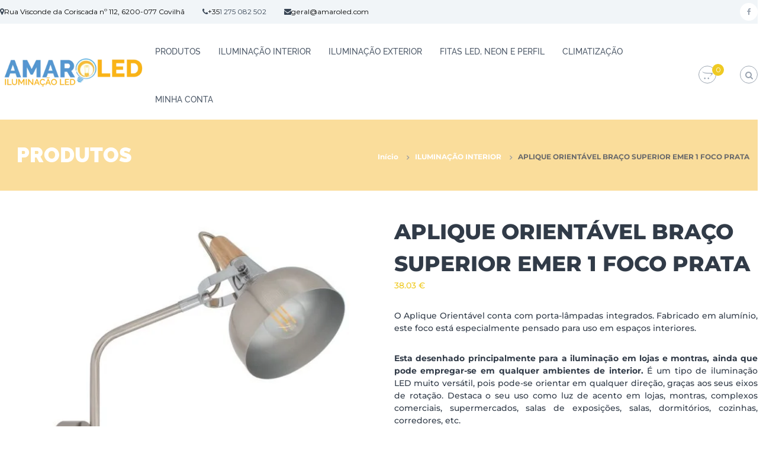

--- FILE ---
content_type: text/html; charset=UTF-8
request_url: https://amaroled.com/produto/aplique-orientavel-braco-superior-emer-1-foco-prata/
body_size: 65797
content:
<!DOCTYPE html>
<html lang="pt-PT"> <head><meta http-equiv="Content-Type" content="text/html;charset=UTF-8"><script>document.seraph_accel_usbpb=document.createElement;seraph_accel_izrbpb={add:function(b,a=10){void 0===this.a[a]&&(this.a[a]=[]);this.a[a].push(b)},a:{}}</script> <meta name="viewport" content="width=device-width, initial-scale=1"> <link rel="profile" href="https://gmpg.org/xfn/11"> <meta name="robots" content="index, follow, max-image-preview:large, max-snippet:-1, max-video-preview:-1">  <script type="o/js-lzl">window.dataLayer=window.dataLayer||[];window.gtag=window.gtag||function(){dataLayer.push(arguments)};gtag('consent','default',{ad_storage:'granted',analytics_storage:'granted',ad_user_data:'granted',ad_personalization:'granted',functionality_storage:'granted',personalization_storage:'granted',security_storage:'granted',wait_for_update:500})
gtag('set','developer_id.dMmY1Mm',true);gtag('set','ads_data_redaction',true);</script><script charset="UTF-8" data-cs-platform="wordpress" src="https://cdn.cookie-script.com/s/58194b4f7539b99e7417d1efd8881c20.js" id="cookie_script-js-with" type="o/js-lzl"></script> <script data-cfasync="false" data-pagespeed-no-defer type="o/js-lzl">var gtm4wp_datalayer_name="dataLayer";var dataLayer=dataLayer||[];const gtm4wp_use_sku_instead=false;const gtm4wp_currency='EUR';const gtm4wp_product_per_impression=false;const gtm4wp_clear_ecommerce=false;</script> <title>APLIQUE ORIENTÁVEL BRAÇO SUPERIOR EMER 1 FOCO PRATA - AMAROLED</title> <link rel="canonical" href="https://amaroled.com/produto/aplique-orientavel-braco-superior-emer-1-foco-prata/"> <meta property="og:locale" content="pt_PT"> <meta property="og:type" content="article"> <meta property="og:title" content="APLIQUE ORIENTÁVEL BRAÇO SUPERIOR EMER 1 FOCO PRATA - AMAROLED"> <meta property="og:description" content="O Aplique Orientável conta com porta-lâmpadas integrados. Fabricado em alumínio, este foco está especialmente pensado para uso em espaços interiores. Esta desenhado principalmente para a iluminação em lojas e montras, ainda que pode empregar-se em qualquer ambientes de interior. É um tipo de iluminação LED muito versátil, pois pode-se orientar em qualquer direção, graças aos seus eixos de rotação. Destaca o seu uso como luz de acento em lojas, montras, complexos comerciais, supermercados, salas de exposições, salas, dormitórios, cozinhas, corredores, etc."> <meta property="og:url" content="https://amaroled.com/produto/aplique-orientavel-braco-superior-emer-1-foco-prata/"> <meta property="og:site_name" content="AMAROLED"> <meta property="article:modified_time" content="2022-03-03T15:57:58+00:00"> <meta property="og:image" content="https://amaroled.com/wp-content/uploads/2019/05/foco-de-pared-orientable-emer-plata.jpg"> <meta property="og:image:width" content="1500"> <meta property="og:image:height" content="1500"> <meta property="og:image:type" content="image/jpeg"> <meta name="twitter:card" content="summary_large_image"> <meta name="twitter:label1" content="Tempo estimado de leitura"> <meta name="twitter:data1" content="1 minuto"> <script type="application/ld+json" class="yoast-schema-graph">{"@context":"https://schema.org","@graph":[{"@type":"WebPage","@id":"https://amaroled.com/produto/aplique-orientavel-braco-superior-emer-1-foco-prata/","url":"https://amaroled.com/produto/aplique-orientavel-braco-superior-emer-1-foco-prata/","name":"APLIQUE ORIENTÁVEL BRAÇO SUPERIOR EMER 1 FOCO PRATA - AMAROLED","isPartOf":{"@id":"https://amaroled.com/#website"},"primaryImageOfPage":{"@id":"https://amaroled.com/produto/aplique-orientavel-braco-superior-emer-1-foco-prata/#primaryimage"},"image":{"@id":"https://amaroled.com/produto/aplique-orientavel-braco-superior-emer-1-foco-prata/#primaryimage"},"thumbnailUrl":"https://amaroled.com/wp-content/uploads/2019/05/foco-de-pared-orientable-emer-plata.jpg","datePublished":"2019-05-30T09:07:44+00:00","dateModified":"2022-03-03T15:57:58+00:00","breadcrumb":{"@id":"https://amaroled.com/produto/aplique-orientavel-braco-superior-emer-1-foco-prata/#breadcrumb"},"inLanguage":"pt-PT","potentialAction":[{"@type":"ReadAction","target":["https://amaroled.com/produto/aplique-orientavel-braco-superior-emer-1-foco-prata/"]}]},{"@type":"ImageObject","inLanguage":"pt-PT","@id":"https://amaroled.com/produto/aplique-orientavel-braco-superior-emer-1-foco-prata/#primaryimage","url":"https://amaroled.com/wp-content/uploads/2019/05/foco-de-pared-orientable-emer-plata.jpg","contentUrl":"https://amaroled.com/wp-content/uploads/2019/05/foco-de-pared-orientable-emer-plata.jpg","width":1500,"height":1500},{"@type":"BreadcrumbList","@id":"https://amaroled.com/produto/aplique-orientavel-braco-superior-emer-1-foco-prata/#breadcrumb","itemListElement":[{"@type":"ListItem","position":1,"name":"Início","item":"https://amaroled.com/"},{"@type":"ListItem","position":2,"name":"Produtos","item":"https://amaroled.com/produtos/"},{"@type":"ListItem","position":3,"name":"APLIQUE ORIENTÁVEL BRAÇO SUPERIOR EMER 1 FOCO PRATA"}]},{"@type":"WebSite","@id":"https://amaroled.com/#website","url":"https://amaroled.com/","name":"AMAROLED","description":"Iluminação LED","publisher":{"@id":"https://amaroled.com/#organization"},"potentialAction":[{"@type":"SearchAction","target":{"@type":"EntryPoint","urlTemplate":"https://amaroled.com/?s={search_term_string}"},"query-input":{"@type":"PropertyValueSpecification","valueRequired":true,"valueName":"search_term_string"}}],"inLanguage":"pt-PT"},{"@type":"Organization","@id":"https://amaroled.com/#organization","name":"AMAROLED | Loja online de iluminação LED","url":"https://amaroled.com/","logo":{"@type":"ImageObject","inLanguage":"pt-PT","@id":"https://amaroled.com/#/schema/logo/image/","url":"https://amaroled.com/wp-content/uploads/2021/03/Logo.png","contentUrl":"https://amaroled.com/wp-content/uploads/2021/03/Logo.png","width":607,"height":138,"caption":"AMAROLED | Loja online de iluminação LED"},"image":{"@id":"https://amaroled.com/#/schema/logo/image/"}}]}</script> <link rel="dns-prefetch" href="//www.googletagmanager.com"> <link rel="dns-prefetch" href="//fonts.googleapis.com"> <link rel="alternate" type="application/rss+xml" title="AMAROLED » Feed" href="https://amaroled.com/feed/"> <link rel="alternate" type="application/rss+xml" title="AMAROLED » Feed de comentários" href="https://amaroled.com/comments/feed/">                        <script id="woocommerce-google-analytics-integration-gtag-js-after" type="o/js-lzl">window.dataLayer=window.dataLayer||[];function gtag(){dataLayer.push(arguments);}
for(const mode of[{"analytics_storage":"denied","ad_storage":"denied","ad_user_data":"denied","ad_personalization":"denied","region":["AT","BE","BG","HR","CY","CZ","DK","EE","FI","FR","DE","GR","HU","IS","IE","IT","LV","LI","LT","LU","MT","NL","NO","PL","PT","RO","SK","SI","ES","SE","GB","CH"]}]||[]){gtag("consent","default",{"wait_for_update":500,...mode});}
gtag("js",new Date());gtag("set","developer_id.dOGY3NW",true);gtag("config","UA-133318242-1",{"track_404":true,"allow_google_signals":true,"logged_in":false,"linker":{"domains":[],"allow_incoming":false},"custom_map":{"dimension1":"logged_in"}});</script> <script src="https://amaroled.com/wp-content/cache/seraphinite-accelerator/s/m/d/js/6a1208aac61bacefd8bfabe07f2166e4.15600.js" id="jquery-core-js" type="o/js-lzl"></script> <script src="https://amaroled.com/wp-content/cache/seraphinite-accelerator/s/m/d/js/ed979732bffdda78579a22c4c8d7f232.3509.js" id="jquery-migrate-js" type="o/js-lzl"></script> <script id="my-plugin-script-js-extra" type="o/js-lzl">var my_plugin_data={"callback_url":"https:\/\/amaroled.com\/wc-api\/WC_Lusopay_COFI\/"};</script> <script src="https://amaroled.com/wp-content/cache/seraphinite-accelerator/s/m/d/js/efebf6017db03affef70eaef2ac7068c.213.js" id="my-plugin-script-js" type="o/js-lzl"></script> <script src="https://amaroled.com/wp-content/cache/seraphinite-accelerator/s/m/d/js/e0d53cca495e2b9202e657f984a4968f.593eb.js" id="wp-tinymce-root-js" type="o/js-lzl"></script> <script src="https://amaroled.com/wp-includes/js/tinymce/plugins/compat3x/plugin.min.js?ver=49110-20250317" id="wp-tinymce-js" type="o/js-lzl"></script> <script src="https://amaroled.com/wp-content/cache/seraphinite-accelerator/s/m/d/js/9f57dc4754b577d72bbe670cbf1ca847.4a60.js" id="edn-frontend-bxslider-js-js" type="o/js-lzl"></script> <script src="https://amaroled.com/wp-content/cache/seraphinite-accelerator/s/m/d/js/7d9d2a58bc5260f614ac2423e2ef407c.1244.js" id="edn-marque-js-js" type="o/js-lzl"></script> <script id="edn-frontend-js-js-extra" type="o/js-lzl">var ajaxsubs={"ajaxurl":"https:\/\/amaroled.com\/wp-admin\/admin-ajax.php","check_show_once":"0","control_type":"1"};</script> <script src="https://amaroled.com/wp-content/cache/seraphinite-accelerator/s/m/d/js/2e41cb9406aa7a5f121fa0233ccfd250.efa.js" id="edn-frontend-js-js" type="o/js-lzl"></script> <script id="sfpp-fb-root-js-extra" type="o/js-lzl">var sfpp_script_vars={"language":"pt_PT","appId":"297186066963865"};</script> <script async="async" src="https://amaroled.com/wp-content/cache/seraphinite-accelerator/s/m/d/js/3ba60351f41c9e2bc35db4325d3af384.149.js" id="sfpp-fb-root-js" type="o/js-lzl"></script> <script src="https://amaroled.com/wp-content/plugins/woocommerce/assets/js/jquery-blockui/jquery.blockUI.min.js?ver=2.7.0-wc.10.4.3" id="wc-jquery-blockui-js" defer data-wp-strategy="defer" type="o/js-lzl"></script> <script id="wc-add-to-cart-js-extra" type="o/js-lzl">var wc_add_to_cart_params={"ajax_url":"\/wp-admin\/admin-ajax.php","wc_ajax_url":"\/?wc-ajax=%%endpoint%%","i18n_view_cart":"Ver carrinho","cart_url":"https:\/\/amaroled.com\/carrinho\/","is_cart":"","cart_redirect_after_add":"no"};</script> <script src="https://amaroled.com/wp-content/plugins/woocommerce/assets/js/frontend/add-to-cart.min.js?ver=10.4.3" id="wc-add-to-cart-js" defer data-wp-strategy="defer" type="o/js-lzl"></script> <script src="https://amaroled.com/wp-content/cache/seraphinite-accelerator/s/m/d/js/8389dbc2e4272fd8f637fe39b656262c.a71.js" id="wc-zoom-js" defer data-wp-strategy="defer" type="o/js-lzl"></script> <script src="https://amaroled.com/wp-content/plugins/woocommerce/assets/js/flexslider/jquery.flexslider.min.js?ver=2.7.2-wc.10.4.3" id="wc-flexslider-js" defer data-wp-strategy="defer" type="o/js-lzl"></script> <script src="https://amaroled.com/wp-content/plugins/woocommerce/assets/js/photoswipe/photoswipe.min.js?ver=4.1.1-wc.10.4.3" id="wc-photoswipe-js" defer data-wp-strategy="defer" type="o/js-lzl"></script> <script src="https://amaroled.com/wp-content/plugins/woocommerce/assets/js/photoswipe/photoswipe-ui-default.min.js?ver=4.1.1-wc.10.4.3" id="wc-photoswipe-ui-default-js" defer data-wp-strategy="defer" type="o/js-lzl"></script> <script id="wc-single-product-js-extra" type="o/js-lzl">var wc_single_product_params={"i18n_required_rating_text":"Seleccione uma classifica\u00e7\u00e3o","i18n_rating_options":["1 of 5 stars","2 of 5 stars","3 of 5 stars","4 of 5 stars","5 of 5 stars"],"i18n_product_gallery_trigger_text":"View full-screen image gallery","review_rating_required":"yes","flexslider":{"rtl":false,"animation":"slide","smoothHeight":true,"directionNav":false,"controlNav":"thumbnails","slideshow":false,"animationSpeed":500,"animationLoop":false,"allowOneSlide":false},"zoom_enabled":"1","zoom_options":[],"photoswipe_enabled":"1","photoswipe_options":{"shareEl":false,"closeOnScroll":false,"history":false,"hideAnimationDuration":0,"showAnimationDuration":0},"flexslider_enabled":"1"};</script> <script src="https://amaroled.com/wp-content/plugins/woocommerce/assets/js/frontend/single-product.min.js?ver=10.4.3" id="wc-single-product-js" defer data-wp-strategy="defer" type="o/js-lzl"></script> <script src="https://amaroled.com/wp-content/plugins/woocommerce/assets/js/js-cookie/js.cookie.min.js?ver=2.1.4-wc.10.4.3" id="wc-js-cookie-js" defer data-wp-strategy="defer" type="o/js-lzl"></script> <script id="woocommerce-js-extra" type="o/js-lzl">var woocommerce_params={"ajax_url":"\/wp-admin\/admin-ajax.php","wc_ajax_url":"\/?wc-ajax=%%endpoint%%","i18n_password_show":"Show password","i18n_password_hide":"Hide password"};</script> <script src="https://amaroled.com/wp-content/plugins/woocommerce/assets/js/frontend/woocommerce.min.js?ver=10.4.3" id="woocommerce-js" defer data-wp-strategy="defer" type="o/js-lzl"></script> <link rel="https://api.w.org/" href="https://amaroled.com/wp-json/"><link rel="alternate" title="JSON" type="application/json" href="https://amaroled.com/wp-json/wp/v2/product/7811"><link rel="EditURI" type="application/rsd+xml" title="RSD" href="https://amaroled.com/xmlrpc.php?rsd"> <meta name="generator" content="WordPress 6.8.3"> <meta name="generator" content="WooCommerce 10.4.3"> <link rel="shortlink" href="https://amaroled.com/?p=7811"> <link rel="alternate" title="oEmbed (JSON)" type="application/json+oembed" href="https://amaroled.com/wp-json/oembed/1.0/embed?url=https%3A%2F%2Famaroled.com%2Fproduto%2Faplique-orientavel-braco-superior-emer-1-foco-prata%2F"> <link rel="alternate" title="oEmbed (XML)" type="text/xml+oembed" href="https://amaroled.com/wp-json/oembed/1.0/embed?url=https%3A%2F%2Famaroled.com%2Fproduto%2Faplique-orientavel-braco-superior-emer-1-foco-prata%2F&amp;format=xml">  <link rel="preconnect" href="https://fonts.googleapis.com"> <link rel="preconnect" href="https://fonts.gstatic.com"> <meta name="generator" content="Site Kit by Google 1.170.0"> <script data-cfasync="false" data-pagespeed-no-defer type="o/js-lzl">var dataLayer_content={"pagePostType":"product","pagePostType2":"single-product","pagePostAuthor":"AmaroLED","customerTotalOrders":0,"customerTotalOrderValue":0,"customerFirstName":"","customerLastName":"","customerBillingFirstName":"","customerBillingLastName":"","customerBillingCompany":"","customerBillingAddress1":"","customerBillingAddress2":"","customerBillingCity":"","customerBillingState":"","customerBillingPostcode":"","customerBillingCountry":"","customerBillingEmail":"","customerBillingEmailHash":"","customerBillingPhone":"","customerShippingFirstName":"","customerShippingLastName":"","customerShippingCompany":"","customerShippingAddress1":"","customerShippingAddress2":"","customerShippingCity":"","customerShippingState":"","customerShippingPostcode":"","customerShippingCountry":"","productRatingCounts":[],"productAverageRating":0,"productReviewCount":0,"productType":"simple","productIsVariable":0};dataLayer.push(dataLayer_content);</script> <script data-cfasync="false" type="o/js-lzl">(function(w,d,s,l,i){w[l]=w[l]||[];w[l].push({'gtm.start':new Date().getTime(),event:'gtm.js'});var f=d.getElementsByTagName(s)[0],j=d.createElement(s),dl=l!='dataLayer'?'&l='+l:'';j.async=true;j.src='//www.googletagmanager.com/gtm.js?id='+i+dl;f.parentNode.insertBefore(j,f);})(window,document,'script','dataLayer','GTM-5K9MHK3');</script> <meta name="google-site-verification" content="aKU6sUkiMW4b4Yk6R67FPpuIze6aZ1Un2Aiq5zhFS9A"> <noscript><style>.woocommerce-product-gallery{opacity:1!important}</style><style></style></noscript> <meta name="google-site-verification" content="aKU6sUkiMW4b4Yk6R67FPpuIze6aZ1Un2Aiq5zhFS9A"> <script type="o/js-lzl">!function(f,b,e,v,n,t,s){if(f.fbq)return;n=f.fbq=function(){n.callMethod?n.callMethod.apply(n,arguments):n.queue.push(arguments)};if(!f._fbq)f._fbq=n;n.push=n;n.loaded=!0;n.version='2.0';n.queue=[];t=b.createElement(e);t.async=!0;t.src=v;s=b.getElementsByTagName(e)[0];s.parentNode.insertBefore(t,s)}(window,document,'script','https://connect.facebook.net/en_US/fbevents.js');</script> <script type="o/js-lzl">fbq('init','1929712743729155',{},{"agent":"woocommerce-10.4.3-3.4.7"});fbq('track','PageView',{"source":"woocommerce","version":"10.4.3","pluginVersion":"3.4.7"});document.addEventListener('DOMContentLoaded',function(){document.body.insertAdjacentHTML('beforeend','<div class=\"wc-facebook-pixel-event-placeholder\"></div>');},false);</script> <link rel="icon" href="https://amaroled.com/wp-content/uploads/2017/04/icon-50x50.png" sizes="32x32"> <link rel="icon" href="https://amaroled.com/wp-content/uploads/2017/04/icon.png" sizes="192x192"> <link rel="apple-touch-icon" href="https://amaroled.com/wp-content/uploads/2017/04/icon.png"> <meta name="msapplication-TileImage" content="https://amaroled.com/wp-content/uploads/2017/04/icon.png">    <noscript><style>.lzl{display:none!important;}</style></noscript><style>img.lzl,img.lzl-ing{opacity:0.01;}img.lzl-ed{transition:opacity .25s ease-in-out;}</style><style>img:is([sizes="auto" i],[sizes^="auto," i]){contain-intrinsic-size:3000px 1500px}</style><link rel="stylesheet/lzl-nc" href="data:text/css,"><noscript lzl=""><link rel="stylesheet" href="data:text/css,"></noscript><style id="wp-block-library-css-crit" media="all">@charset "UTF-8";.wp-block-button[style*=text-decoration] .wp-block-button__link{text-decoration:inherit}.wp-block-buttons[style*=text-decoration] .wp-block-button,.wp-block-buttons[style*=text-decoration] .wp-block-button__link{text-decoration:inherit}@media (min-width:782px){.wp-block-columns:not(.is-not-stacked-on-mobile)>.wp-block-column[style*=flex-basis]{flex-grow:0}}.wp-block-columns.is-not-stacked-on-mobile>.wp-block-column[style*=flex-basis]{flex-grow:0}h1.has-text-align-left[style*=writing-mode]:where([style*=vertical-lr]),h1.has-text-align-right[style*=writing-mode]:where([style*=vertical-rl]),h2.has-text-align-left[style*=writing-mode]:where([style*=vertical-lr]),h2.has-text-align-right[style*=writing-mode]:where([style*=vertical-rl]),h3.has-text-align-left[style*=writing-mode]:where([style*=vertical-lr]),h3.has-text-align-right[style*=writing-mode]:where([style*=vertical-rl]),h4.has-text-align-left[style*=writing-mode]:where([style*=vertical-lr]),h4.has-text-align-right[style*=writing-mode]:where([style*=vertical-rl]),h5.has-text-align-left[style*=writing-mode]:where([style*=vertical-lr]),h5.has-text-align-right[style*=writing-mode]:where([style*=vertical-rl]),h6.has-text-align-left[style*=writing-mode]:where([style*=vertical-lr]),h6.has-text-align-right[style*=writing-mode]:where([style*=vertical-rl]){rotate:180deg}.wp-block-image[style*=border-radius] img,.wp-block-image[style*=border-radius]>a{border-radius:inherit}@keyframes show-content-image{0%{visibility:hidden}99%{visibility:hidden}to{visibility:visible}}@keyframes turn-on-visibility{0%{opacity:0}to{opacity:1}}@keyframes turn-off-visibility{0%{opacity:1;visibility:visible}99%{opacity:0;visibility:visible}to{opacity:0;visibility:hidden}}@keyframes lightbox-zoom-in{0%{transform:translate(calc(( -100vw + var(--wp--lightbox-scrollbar-width) ) / 2 + var(--wp--lightbox-initial-left-position)),calc(-50vh + var(--wp--lightbox-initial-top-position))) scale(var(--wp--lightbox-scale))}to{transform:translate(-50%,-50%) scale(1)}}@keyframes lightbox-zoom-out{0%{transform:translate(-50%,-50%) scale(1);visibility:visible}99%{visibility:visible}to{transform:translate(calc(( -100vw + var(--wp--lightbox-scrollbar-width) ) / 2 + var(--wp--lightbox-initial-left-position)),calc(-50vh + var(--wp--lightbox-initial-top-position))) scale(var(--wp--lightbox-scale));visibility:hidden}}:where(.wp-block-latest-comments:not([style*=line-height] .wp-block-latest-comments__comment)){line-height:1.1}:where(.wp-block-latest-comments:not([style*=line-height] .wp-block-latest-comments__comment-excerpt p)){line-height:1.8}.has-dates :where(.wp-block-latest-comments:not([style*=line-height])),.has-excerpts :where(.wp-block-latest-comments:not([style*=line-height])){line-height:1.5}.wp-block-latest-comments[class*=-font-size] a,.wp-block-latest-comments[style*=font-size] a{font-size:inherit}ol,ul{box-sizing:border-box}.wp-block-navigation .wp-block-navigation__submenu-icon svg{display:inline-block;stroke:currentColor;height:inherit;margin-top:.075em;width:inherit}@media (min-width:782px){.wp-block-navigation .has-child .wp-block-navigation__submenu-container .wp-block-navigation__submenu-icon svg{transform:rotate(-90deg)}}.wp-block-navigation-submenu .wp-block-navigation__submenu-icon svg{stroke:currentColor}@keyframes overlay-menu__fade-in-animation{0%{opacity:0;transform:translateY(.5em)}to{opacity:1;transform:translateY(0)}}.wp-block-navigation__responsive-container-close svg,.wp-block-navigation__responsive-container-open svg{fill:currentColor;display:block;height:24px;pointer-events:none;width:24px}p.has-text-align-left[style*="writing-mode:vertical-lr"],p.has-text-align-right[style*="writing-mode:vertical-rl"]{rotate:180deg}.wp-block-post-comments-form[style*=font-weight] :where(.comment-reply-title){font-weight:inherit}.wp-block-post-comments-form[style*=font-family] :where(.comment-reply-title){font-family:inherit}.wp-block-post-comments-form[class*=-font-size] :where(.comment-reply-title),.wp-block-post-comments-form[style*=font-size] :where(.comment-reply-title){font-size:inherit}.wp-block-post-comments-form[style*=line-height] :where(.comment-reply-title){line-height:inherit}.wp-block-post-comments-form[style*=font-style] :where(.comment-reply-title){font-style:inherit}.wp-block-post-comments-form[style*=letter-spacing] :where(.comment-reply-title){letter-spacing:inherit}.wp-block-post-navigation-link.has-text-align-left[style*="writing-mode: vertical-lr"],.wp-block-post-navigation-link.has-text-align-right[style*="writing-mode: vertical-rl"]{rotate:180deg}.wp-block-read-more:where(:not([style*=text-decoration])){text-decoration:none}.wp-block-read-more:where(:not([style*=text-decoration])):active,.wp-block-read-more:where(:not([style*=text-decoration])):focus{text-decoration:none}.wp-block-search__button svg{height:1.25em;min-height:24px;min-width:24px;width:1.25em;fill:currentColor;vertical-align:text-bottom}.wp-block-social-links .wp-social-link svg{height:1em;width:1em}.wp-block-social-links .wp-block-social-link.wp-social-link .wp-block-social-link-anchor,.wp-block-social-links .wp-block-social-link.wp-social-link .wp-block-social-link-anchor svg,.wp-block-social-links .wp-block-social-link.wp-social-link .wp-block-social-link-anchor:active,.wp-block-social-links .wp-block-social-link.wp-social-link .wp-block-social-link-anchor:hover,.wp-block-social-links .wp-block-social-link.wp-social-link .wp-block-social-link-anchor:visited{color:currentColor;fill:currentColor}:where(.wp-block-social-links.is-style-logos-only) .wp-social-link svg{height:1.25em;width:1.25em}.wp-block-table table[style*=border-top-color] tr:first-child,.wp-block-table table[style*=border-top-color] tr:first-child td,.wp-block-table table[style*=border-top-color] tr:first-child th,.wp-block-table table[style*=border-top-color]>*,.wp-block-table table[style*=border-top-color]>* td,.wp-block-table table[style*=border-top-color]>* th{border-top-color:inherit}.wp-block-table table[style*=border-top-color] tr:not(:first-child){border-top-color:initial}.wp-block-table table[style*=border-right-color] td:last-child,.wp-block-table table[style*=border-right-color] th,.wp-block-table table[style*=border-right-color] tr,.wp-block-table table[style*=border-right-color]>*{border-right-color:inherit}.wp-block-table table[style*=border-bottom-color] tr:last-child,.wp-block-table table[style*=border-bottom-color] tr:last-child td,.wp-block-table table[style*=border-bottom-color] tr:last-child th,.wp-block-table table[style*=border-bottom-color]>*,.wp-block-table table[style*=border-bottom-color]>* td,.wp-block-table table[style*=border-bottom-color]>* th{border-bottom-color:inherit}.wp-block-table table[style*=border-bottom-color] tr:not(:last-child){border-bottom-color:initial}.wp-block-table table[style*=border-left-color] td:first-child,.wp-block-table table[style*=border-left-color] th,.wp-block-table table[style*=border-left-color] tr,.wp-block-table table[style*=border-left-color]>*{border-left-color:inherit}.wp-block-table table[style*=border-style] td,.wp-block-table table[style*=border-style] th,.wp-block-table table[style*=border-style] tr,.wp-block-table table[style*=border-style]>*{border-style:inherit}.wp-block-table table[style*=border-width] td,.wp-block-table table[style*=border-width] th,.wp-block-table table[style*=border-width] tr,.wp-block-table table[style*=border-width]>*{border-style:inherit;border-width:inherit}.editor-styles-wrapper,.entry-content{counter-reset:footnotes}:root{--wp--preset--font-size--normal:16px;--wp--preset--font-size--huge:42px}#end-resizable-editor-section{display:none}.aligncenter{clear:both}.screen-reader-text{border:0;clip-path:inset(50%);height:1px;margin:-1px;overflow:hidden;padding:0;position:absolute;width:1px;word-wrap:normal!important}.screen-reader-text:focus{background-color:#ddd;clip-path:none;color:#444;display:block;font-size:1em;height:auto;left:5px;line-height:normal;padding:15px 23px 14px;text-decoration:none;top:5px;width:auto;z-index:100000}html :where([style*=border-top-color]){border-top-style:solid}html :where([style*=border-right-color]){border-right-style:solid}html :where([style*=border-bottom-color]){border-bottom-style:solid}html :where([style*=border-left-color]){border-left-style:solid}html :where([style*=border-width]){border-style:solid}html :where([style*=border-top-width]){border-top-style:solid}html :where([style*=border-right-width]){border-right-style:solid}html :where([style*=border-bottom-width]){border-bottom-style:solid}html :where([style*=border-left-width]){border-left-style:solid}html :where(img[class*=wp-image-]){height:auto;max-width:100%}:where(figure){margin:0 0 1em}</style><link rel="stylesheet/lzl-nc" id="wp-block-library-css" href="https://amaroled.com/wp-content/cache/seraphinite-accelerator/s/m/d/css/7cf11bb64c059439ec2418715c1ad687.1a46b.css" media="all"><noscript lzl=""><link rel="stylesheet" href="https://amaroled.com/wp-content/cache/seraphinite-accelerator/s/m/d/css/7cf11bb64c059439ec2418715c1ad687.1a46b.css" media="all"></noscript><style id="wp-block-library-theme-inline-css"></style><link id="wp-block-library-theme-inline-css-nonCrit" rel="stylesheet/lzl-nc" href="/wp-content/cache/seraphinite-accelerator/s/m/d/css/988995cf77db58e03ce40f3d9c96a634.abc.css"><noscript lzl=""><link rel="stylesheet" href="/wp-content/cache/seraphinite-accelerator/s/m/d/css/988995cf77db58e03ce40f3d9c96a634.abc.css"></noscript><style id="classic-theme-styles-inline-css"></style><link id="classic-theme-styles-inline-css-nonCrit" rel="stylesheet/lzl-nc" href="/wp-content/cache/seraphinite-accelerator/s/m/d/css/20b431ab6ecd62bdb35135b32eb9456a.100.css"><noscript lzl=""><link rel="stylesheet" href="/wp-content/cache/seraphinite-accelerator/s/m/d/css/20b431ab6ecd62bdb35135b32eb9456a.100.css"></noscript><style id="global-styles-inline-css">:root{--wp--preset--aspect-ratio--square:1;--wp--preset--aspect-ratio--4-3:4/3;--wp--preset--aspect-ratio--3-4:3/4;--wp--preset--aspect-ratio--3-2:3/2;--wp--preset--aspect-ratio--2-3:2/3;--wp--preset--aspect-ratio--16-9:16/9;--wp--preset--aspect-ratio--9-16:9/16;--wp--preset--color--black:#000;--wp--preset--color--cyan-bluish-gray:#abb8c3;--wp--preset--color--white:#fff;--wp--preset--color--pale-pink:#f78da7;--wp--preset--color--vivid-red:#cf2e2e;--wp--preset--color--luminous-vivid-orange:#ff6900;--wp--preset--color--luminous-vivid-amber:#fcb900;--wp--preset--color--light-green-cyan:#7bdcb5;--wp--preset--color--vivid-green-cyan:#00d084;--wp--preset--color--pale-cyan-blue:#8ed1fc;--wp--preset--color--vivid-cyan-blue:#0693e3;--wp--preset--color--vivid-purple:#9b51e0;--wp--preset--gradient--vivid-cyan-blue-to-vivid-purple:linear-gradient(135deg,rgba(6,147,227,1) 0%,#9b51e0 100%);--wp--preset--gradient--light-green-cyan-to-vivid-green-cyan:linear-gradient(135deg,#7adcb4 0%,#00d082 100%);--wp--preset--gradient--luminous-vivid-amber-to-luminous-vivid-orange:linear-gradient(135deg,rgba(252,185,0,1) 0%,rgba(255,105,0,1) 100%);--wp--preset--gradient--luminous-vivid-orange-to-vivid-red:linear-gradient(135deg,rgba(255,105,0,1) 0%,#cf2e2e 100%);--wp--preset--gradient--very-light-gray-to-cyan-bluish-gray:linear-gradient(135deg,#eee 0%,#a9b8c3 100%);--wp--preset--gradient--cool-to-warm-spectrum:linear-gradient(135deg,#4aeadc 0%,#9778d1 20%,#cf2aba 40%,#ee2c82 60%,#fb6962 80%,#fef84c 100%);--wp--preset--gradient--blush-light-purple:linear-gradient(135deg,#ffceec 0%,#9896f0 100%);--wp--preset--gradient--blush-bordeaux:linear-gradient(135deg,#fecda5 0%,#fe2d2d 50%,#6b003e 100%);--wp--preset--gradient--luminous-dusk:linear-gradient(135deg,#ffcb70 0%,#c751c0 50%,#4158d0 100%);--wp--preset--gradient--pale-ocean:linear-gradient(135deg,#fff5cb 0%,#b6e3d4 50%,#33a7b5 100%);--wp--preset--gradient--electric-grass:linear-gradient(135deg,#caf880 0%,#71ce7e 100%);--wp--preset--gradient--midnight:linear-gradient(135deg,#020381 0%,#2874fc 100%);--wp--preset--font-size--small:13px;--wp--preset--font-size--medium:20px;--wp--preset--font-size--large:36px;--wp--preset--font-size--x-large:42px;--wp--preset--spacing--20:.44rem;--wp--preset--spacing--30:.67rem;--wp--preset--spacing--40:1rem;--wp--preset--spacing--50:1.5rem;--wp--preset--spacing--60:2.25rem;--wp--preset--spacing--70:3.38rem;--wp--preset--spacing--80:5.06rem;--wp--preset--shadow--natural:6px 6px 9px rgba(0,0,0,.2);--wp--preset--shadow--deep:12px 12px 50px rgba(0,0,0,.4);--wp--preset--shadow--sharp:6px 6px 0px rgba(0,0,0,.2);--wp--preset--shadow--outlined:6px 6px 0px -3px rgba(255,255,255,1),6px 6px rgba(0,0,0,1);--wp--preset--shadow--crisp:6px 6px 0px rgba(0,0,0,1)}</style><link id="global-styles-inline-css-nonCrit" rel="stylesheet/lzl-nc" href="/wp-content/cache/seraphinite-accelerator/s/m/d/css/28b888b54d8b0f0d30da14539989c003.1712.css"><noscript lzl=""><link rel="stylesheet" href="/wp-content/cache/seraphinite-accelerator/s/m/d/css/28b888b54d8b0f0d30da14539989c003.1712.css"></noscript><style id="edn-font-awesome-css-crit" media="all">@font-face{font-family:"FontAwesome";src:url("/wp-content/plugins/8-degree-notification-bar/css/font-awesome/fonts/fontawesome-webfont.eot?v=4.3.0");src:url("/wp-content/plugins/8-degree-notification-bar/css/font-awesome/fonts/fontawesome-webfont.eot?#iefix&v=4.3.0") format("embedded-opentype"),url("/wp-content/plugins/8-degree-notification-bar/css/font-awesome/fonts/fontawesome-webfont.woff2?v=4.3.0") format("woff2"),url("/wp-content/plugins/8-degree-notification-bar/css/font-awesome/fonts/fontawesome-webfont.woff?v=4.3.0") format("woff"),url("/wp-content/plugins/8-degree-notification-bar/css/font-awesome/fonts/fontawesome-webfont.ttf?v=4.3.0") format("truetype"),url("/wp-content/plugins/8-degree-notification-bar/css/font-awesome/fonts/fontawesome-webfont.svg?v=4.3.0#fontawesomeregular") format("svg");font-weight:400;font-style:normal;font-display:swap}.fa{display:inline-block;font:normal normal normal 14px/1 FontAwesome;font-size:inherit;text-rendering:auto;-webkit-font-smoothing:antialiased;-moz-osx-font-smoothing:grayscale;transform:translate(0,0)}@-webkit-keyframes fa-spin{0%{-webkit-transform:rotate(0deg);transform:rotate(0deg)}100%{-webkit-transform:rotate(359deg);transform:rotate(359deg)}}@keyframes fa-spin{0%{-webkit-transform:rotate(0deg);transform:rotate(0deg)}100%{-webkit-transform:rotate(359deg);transform:rotate(359deg)}}.fa-search:before{content:""}.fa-map-marker:before{content:""}.fa-chevron-up:before{content:""}.fa-phone:before{content:""}.fa-navicon:before,.fa-reorder:before,.fa-bars:before{content:""}.fa-envelope:before{content:""}</style><link rel="stylesheet/lzl-nc" id="edn-font-awesome-css" href="https://amaroled.com/wp-content/cache/seraphinite-accelerator/s/m/d/css/e18ee45ee6c7d0f434599644c493f0f3.533e.css" media="all"><noscript lzl=""><link rel="stylesheet" href="https://amaroled.com/wp-content/cache/seraphinite-accelerator/s/m/d/css/e18ee45ee6c7d0f434599644c493f0f3.533e.css" media="all"></noscript><style id="edn-frontend-style-css-crit" media="all">.clear{clear:both}.clearfix:before{content:"";display:table;table-layout:fixed}.clearfix:after{clear:both}.edn-notify-bar .edn-front-title,input#edn_subs_submit_ajax{clear:both}form#subscribeform{-webkit-display:inline-flex}input#edn_subs_submit_ajax{border-radius:2px;margin-left:8px}@media screen and (max-width:800px){input#edn_subs_submit_ajax{margin-left:0}}@media screen and (max-width:480px){form#subscribeform{display:block}}</style><link rel="stylesheet/lzl-nc" id="edn-frontend-style-css" href="https://amaroled.com/wp-content/cache/seraphinite-accelerator/s/m/d/css/9af3a085e07fa6547af42bd0b62a0810.2540.css" media="all"><noscript lzl=""><link rel="stylesheet" href="https://amaroled.com/wp-content/cache/seraphinite-accelerator/s/m/d/css/9af3a085e07fa6547af42bd0b62a0810.2540.css" media="all"></noscript><link rel="stylesheet/lzl-nc" id="edn-frontend-bxslider-style-css" href="https://amaroled.com/wp-content/cache/seraphinite-accelerator/s/m/d/css/c1f2202b2df14e0719f39e8b33bcba6d.15d2.css" media="all"><noscript lzl=""><link rel="stylesheet" href="https://amaroled.com/wp-content/cache/seraphinite-accelerator/s/m/d/css/c1f2202b2df14e0719f39e8b33bcba6d.15d2.css" media="all"></noscript><style id="edn-google-fonts-style-css-crit" media="all">@font-face{font-family:"Roboto";font-style:normal;font-weight:400;font-stretch:100%;src:url("https://fonts.gstatic.com/s/roboto/v50/KFOMCnqEu92Fr1ME7kSn66aGLdTylUAMQXC89YmC2DPNWubEbVmZiArmlw.woff2") format("woff2");unicode-range:U+0460-052F,U+1C80-1C8A,U+20B4,U+2DE0-2DFF,U+A640-A69F,U+FE2E-FE2F;font-display:swap}@font-face{font-family:"Roboto";font-style:normal;font-weight:400;font-stretch:100%;src:url("https://fonts.gstatic.com/s/roboto/v50/KFOMCnqEu92Fr1ME7kSn66aGLdTylUAMQXC89YmC2DPNWubEbVmQiArmlw.woff2") format("woff2");unicode-range:U+0301,U+0400-045F,U+0490-0491,U+04B0-04B1,U+2116;font-display:swap}@font-face{font-family:"Roboto";font-style:normal;font-weight:400;font-stretch:100%;src:url("https://fonts.gstatic.com/s/roboto/v50/KFOMCnqEu92Fr1ME7kSn66aGLdTylUAMQXC89YmC2DPNWubEbVmYiArmlw.woff2") format("woff2");unicode-range:U+1F00-1FFF;font-display:swap}@font-face{font-family:"Roboto";font-style:normal;font-weight:400;font-stretch:100%;src:url("https://fonts.gstatic.com/s/roboto/v50/KFOMCnqEu92Fr1ME7kSn66aGLdTylUAMQXC89YmC2DPNWubEbVmXiArmlw.woff2") format("woff2");unicode-range:U+0370-0377,U+037A-037F,U+0384-038A,U+038C,U+038E-03A1,U+03A3-03FF;font-display:swap}@font-face{font-family:"Roboto";font-style:normal;font-weight:400;font-stretch:100%;src:url("https://fonts.gstatic.com/s/roboto/v50/KFOMCnqEu92Fr1ME7kSn66aGLdTylUAMQXC89YmC2DPNWubEbVnoiArmlw.woff2") format("woff2");unicode-range:U+0302-0303,U+0305,U+0307-0308,U+0310,U+0312,U+0315,U+031A,U+0326-0327,U+032C,U+032F-0330,U+0332-0333,U+0338,U+033A,U+0346,U+034D,U+0391-03A1,U+03A3-03A9,U+03B1-03C9,U+03D1,U+03D5-03D6,U+03F0-03F1,U+03F4-03F5,U+2016-2017,U+2034-2038,U+203C,U+2040,U+2043,U+2047,U+2050,U+2057,U+205F,U+2070-2071,U+2074-208E,U+2090-209C,U+20D0-20DC,U+20E1,U+20E5-20EF,U+2100-2112,U+2114-2115,U+2117-2121,U+2123-214F,U+2190,U+2192,U+2194-21AE,U+21B0-21E5,U+21F1-21F2,U+21F4-2211,U+2213-2214,U+2216-22FF,U+2308-230B,U+2310,U+2319,U+231C-2321,U+2336-237A,U+237C,U+2395,U+239B-23B7,U+23D0,U+23DC-23E1,U+2474-2475,U+25AF,U+25B3,U+25B7,U+25BD,U+25C1,U+25CA,U+25CC,U+25FB,U+266D-266F,U+27C0-27FF,U+2900-2AFF,U+2B0E-2B11,U+2B30-2B4C,U+2BFE,U+3030,U+FF5B,U+FF5D,U+1D400-1D7FF,U+1EE00-1EEFF;font-display:swap}@font-face{font-family:"Roboto";font-style:normal;font-weight:400;font-stretch:100%;src:url("https://fonts.gstatic.com/s/roboto/v50/KFOMCnqEu92Fr1ME7kSn66aGLdTylUAMQXC89YmC2DPNWubEbVn6iArmlw.woff2") format("woff2");unicode-range:U+0001-000C,U+000E-001F,U+007F-009F,U+20DD-20E0,U+20E2-20E4,U+2150-218F,U+2190,U+2192,U+2194-2199,U+21AF,U+21E6-21F0,U+21F3,U+2218-2219,U+2299,U+22C4-22C6,U+2300-243F,U+2440-244A,U+2460-24FF,U+25A0-27BF,U+2800-28FF,U+2921-2922,U+2981,U+29BF,U+29EB,U+2B00-2BFF,U+4DC0-4DFF,U+FFF9-FFFB,U+10140-1018E,U+10190-1019C,U+101A0,U+101D0-101FD,U+102E0-102FB,U+10E60-10E7E,U+1D2C0-1D2D3,U+1D2E0-1D37F,U+1F000-1F0FF,U+1F100-1F1AD,U+1F1E6-1F1FF,U+1F30D-1F30F,U+1F315,U+1F31C,U+1F31E,U+1F320-1F32C,U+1F336,U+1F378,U+1F37D,U+1F382,U+1F393-1F39F,U+1F3A7-1F3A8,U+1F3AC-1F3AF,U+1F3C2,U+1F3C4-1F3C6,U+1F3CA-1F3CE,U+1F3D4-1F3E0,U+1F3ED,U+1F3F1-1F3F3,U+1F3F5-1F3F7,U+1F408,U+1F415,U+1F41F,U+1F426,U+1F43F,U+1F441-1F442,U+1F444,U+1F446-1F449,U+1F44C-1F44E,U+1F453,U+1F46A,U+1F47D,U+1F4A3,U+1F4B0,U+1F4B3,U+1F4B9,U+1F4BB,U+1F4BF,U+1F4C8-1F4CB,U+1F4D6,U+1F4DA,U+1F4DF,U+1F4E3-1F4E6,U+1F4EA-1F4ED,U+1F4F7,U+1F4F9-1F4FB,U+1F4FD-1F4FE,U+1F503,U+1F507-1F50B,U+1F50D,U+1F512-1F513,U+1F53E-1F54A,U+1F54F-1F5FA,U+1F610,U+1F650-1F67F,U+1F687,U+1F68D,U+1F691,U+1F694,U+1F698,U+1F6AD,U+1F6B2,U+1F6B9-1F6BA,U+1F6BC,U+1F6C6-1F6CF,U+1F6D3-1F6D7,U+1F6E0-1F6EA,U+1F6F0-1F6F3,U+1F6F7-1F6FC,U+1F700-1F7FF,U+1F800-1F80B,U+1F810-1F847,U+1F850-1F859,U+1F860-1F887,U+1F890-1F8AD,U+1F8B0-1F8BB,U+1F8C0-1F8C1,U+1F900-1F90B,U+1F93B,U+1F946,U+1F984,U+1F996,U+1F9E9,U+1FA00-1FA6F,U+1FA70-1FA7C,U+1FA80-1FA89,U+1FA8F-1FAC6,U+1FACE-1FADC,U+1FADF-1FAE9,U+1FAF0-1FAF8,U+1FB00-1FBFF;font-display:swap}@font-face{font-family:"Roboto";font-style:normal;font-weight:400;font-stretch:100%;src:url("https://fonts.gstatic.com/s/roboto/v50/KFOMCnqEu92Fr1ME7kSn66aGLdTylUAMQXC89YmC2DPNWubEbVmbiArmlw.woff2") format("woff2");unicode-range:U+0102-0103,U+0110-0111,U+0128-0129,U+0168-0169,U+01A0-01A1,U+01AF-01B0,U+0300-0301,U+0303-0304,U+0308-0309,U+0323,U+0329,U+1EA0-1EF9,U+20AB;font-display:swap}@font-face{font-family:"Roboto";font-style:normal;font-weight:400;font-stretch:100%;src:url("https://fonts.gstatic.com/s/roboto/v50/KFOMCnqEu92Fr1ME7kSn66aGLdTylUAMQXC89YmC2DPNWubEbVmaiArmlw.woff2") format("woff2");unicode-range:U+0100-02BA,U+02BD-02C5,U+02C7-02CC,U+02CE-02D7,U+02DD-02FF,U+0304,U+0308,U+0329,U+1D00-1DBF,U+1E00-1E9F,U+1EF2-1EFF,U+2020,U+20A0-20AB,U+20AD-20C0,U+2113,U+2C60-2C7F,U+A720-A7FF;font-display:swap}@font-face{font-family:"Roboto";font-style:normal;font-weight:400;font-stretch:100%;src:url("https://fonts.gstatic.com/s/roboto/v50/KFOMCnqEu92Fr1ME7kSn66aGLdTylUAMQXC89YmC2DPNWubEbVmUiAo.woff2") format("woff2");unicode-range:U+0000-00FF,U+0131,U+0152-0153,U+02BB-02BC,U+02C6,U+02DA,U+02DC,U+0304,U+0308,U+0329,U+2000-206F,U+20AC,U+2122,U+2191,U+2193,U+2212,U+2215,U+FEFF,U+FFFD;font-display:swap}</style><link rel="stylesheet/lzl-nc" id="edn-google-fonts-style-css" href="data:text/css," media="all"><noscript lzl=""><link rel="stylesheet" href="data:text/css," media="all"></noscript><style id="contact-form-7-css-crit" media="all">@keyframes spin{from{transform:rotate(0deg)}to{transform:rotate(360deg)}}@keyframes blink{from{opacity:0}50%{opacity:1}to{opacity:0}}</style><link rel="stylesheet/lzl-nc" id="contact-form-7-css" href="https://amaroled.com/wp-content/cache/seraphinite-accelerator/s/m/d/css/11cea13112d83652092634bede97ff0f.8de.css" media="all"><noscript lzl=""><link rel="stylesheet" href="https://amaroled.com/wp-content/cache/seraphinite-accelerator/s/m/d/css/11cea13112d83652092634bede97ff0f.8de.css" media="all"></noscript><style id="photoswipe-css-crit" media="all">button.pswp__button{box-shadow:none!important;background-image:url("[data-uri]")!important}button.pswp__button,button.pswp__button--arrow--left::before,button.pswp__button--arrow--right::before,button.pswp__button:hover{background-color:transparent!important}button.pswp__button--arrow--left,button.pswp__button--arrow--left:hover,button.pswp__button--arrow--right,button.pswp__button--arrow--right:hover{background-image:none!important}button.pswp__button--close:hover{background-position:0 -44px}button.pswp__button--zoom:hover{background-position:-88px 0}.pswp{display:none;position:absolute;width:100%;height:100%;left:0;top:0;overflow:hidden;-ms-touch-action:none;touch-action:none;z-index:1500;-webkit-text-size-adjust:100%;-webkit-backface-visibility:hidden;outline:0}.pswp *{-webkit-box-sizing:border-box;box-sizing:border-box}.pswp img{max-width:none}.pswp__bg{position:absolute;left:0;top:0;width:100%;height:100%;background:#000;opacity:0;-webkit-transform:translateZ(0);transform:translateZ(0);-webkit-backface-visibility:hidden;will-change:opacity}.pswp__scroll-wrap{position:absolute;left:0;top:0;width:100%;height:100%;overflow:hidden}.pswp__container,.pswp__zoom-wrap{-ms-touch-action:none;touch-action:none;position:absolute;left:0;right:0;top:0;bottom:0}.pswp__container,.pswp__img{-webkit-user-select:none;-moz-user-select:none;-ms-user-select:none;user-select:none;-webkit-tap-highlight-color:transparent;-webkit-touch-callout:none}.pswp__bg{will-change:opacity;-webkit-transition:opacity 333ms cubic-bezier(.4,0,.22,1);transition:opacity 333ms cubic-bezier(.4,0,.22,1)}.pswp__container,.pswp__zoom-wrap{-webkit-backface-visibility:hidden}.pswp__item{position:absolute;left:0;right:0;top:0;bottom:0;overflow:hidden}</style><link rel="stylesheet/lzl-nc" id="photoswipe-css" href="https://amaroled.com/wp-content/cache/seraphinite-accelerator/s/m/d/css/4047e108aa2674280272005a65e76844.5b4.css" media="all"><noscript lzl=""><link rel="stylesheet" href="https://amaroled.com/wp-content/cache/seraphinite-accelerator/s/m/d/css/4047e108aa2674280272005a65e76844.5b4.css" media="all"></noscript><style id="photoswipe-default-skin-css-crit" media="all">.pswp__button{width:44px;height:44px;position:relative;background:0 0;cursor:pointer;overflow:visible;-webkit-appearance:none;display:block;border:0;padding:0;margin:0;float:left;opacity:.75;-webkit-transition:opacity .2s;transition:opacity .2s;-webkit-box-shadow:none;box-shadow:none}.pswp__button:focus,.pswp__button:hover{opacity:1}.pswp__button:active{outline:0;opacity:.9}.pswp__button::-moz-focus-inner{padding:0;border:0}.pswp__button,.pswp__button--arrow--left:before,.pswp__button--arrow--right:before{background:url("[data-uri]") 0 0 no-repeat;background-size:264px 88px;width:44px;height:44px}.pswp__button--close{background-position:0 -44px}.pswp__button--share{background-position:-44px -44px}.pswp__button--fs{display:none}.pswp__button--zoom{display:none;background-position:-88px 0}.pswp__button--arrow--left,.pswp__button--arrow--right{background:0 0;top:50%;margin-top:-50px;width:70px;height:100px;position:absolute}.pswp__button--arrow--left{left:0}.pswp__button--arrow--right{right:0}.pswp__button--arrow--left:before,.pswp__button--arrow--right:before{content:"";top:35px;background-color:rgba(0,0,0,.3);height:30px;width:32px;position:absolute}.pswp__button--arrow--left:before{left:6px;background-position:-138px -44px}.pswp__button--arrow--right:before{right:6px;background-position:-94px -44px}.pswp__counter,.pswp__share-modal{-webkit-user-select:none;-moz-user-select:none;-ms-user-select:none;user-select:none}.pswp__share-modal{display:block;background:rgba(0,0,0,.5);width:100%;height:100%;top:0;left:0;padding:10px;position:absolute;z-index:1600;opacity:0;-webkit-transition:opacity .25s ease-out;transition:opacity .25s ease-out;-webkit-backface-visibility:hidden;will-change:opacity}.pswp__share-modal--hidden{display:none}.pswp__share-tooltip{z-index:1620;position:absolute;background:#fff;top:56px;border-radius:2px;display:block;width:auto;right:44px;-webkit-box-shadow:0 2px 5px rgba(0,0,0,.25);box-shadow:0 2px 5px rgba(0,0,0,.25);-webkit-transform:translateY(6px);-ms-transform:translateY(6px);transform:translateY(6px);-webkit-transition:-webkit-transform .25s;transition:transform .25s;-webkit-backface-visibility:hidden;will-change:transform}.pswp__counter{position:relative;left:0;top:0;height:44px;font-size:13px;line-height:44px;color:#fff;opacity:.75;padding:0 10px;margin-inline-end:auto}.pswp__caption{position:absolute;left:0;bottom:0;width:100%;min-height:44px}.pswp__caption small{font-size:11px;color:#bbb}.pswp__caption__center{text-align:left;max-width:420px;margin:0 auto;font-size:13px;padding:10px;line-height:20px;color:#ccc}.pswp__preloader{width:44px;height:44px;position:absolute;top:0;left:50%;margin-left:-22px;opacity:0;-webkit-transition:opacity .25s ease-out;transition:opacity .25s ease-out;will-change:opacity;direction:ltr}.pswp__preloader__icn{width:20px;height:20px;margin:12px}@media screen and (max-width:1024px){.pswp__preloader{position:relative;left:auto;top:auto;margin:0;float:right}}@-webkit-keyframes clockwise{0%{-webkit-transform:rotate(0);transform:rotate(0)}100%{-webkit-transform:rotate(360deg);transform:rotate(360deg)}}@keyframes clockwise{0%{-webkit-transform:rotate(0);transform:rotate(0)}100%{-webkit-transform:rotate(360deg);transform:rotate(360deg)}}@-webkit-keyframes donut-rotate{0%{-webkit-transform:rotate(0);transform:rotate(0)}50%{-webkit-transform:rotate(-140deg);transform:rotate(-140deg)}100%{-webkit-transform:rotate(0);transform:rotate(0)}}@keyframes donut-rotate{0%{-webkit-transform:rotate(0);transform:rotate(0)}50%{-webkit-transform:rotate(-140deg);transform:rotate(-140deg)}100%{-webkit-transform:rotate(0);transform:rotate(0)}}.pswp__ui{-webkit-font-smoothing:auto;visibility:visible;opacity:1;z-index:1550}.pswp__top-bar{position:absolute;left:0;top:0;height:44px;width:100%;display:flex;justify-content:flex-end}.pswp--has_mouse .pswp__button--arrow--left,.pswp--has_mouse .pswp__button--arrow--right,.pswp__caption,.pswp__top-bar{-webkit-backface-visibility:hidden;will-change:opacity;-webkit-transition:opacity 333ms cubic-bezier(.4,0,.22,1);transition:opacity 333ms cubic-bezier(.4,0,.22,1)}.pswp__caption,.pswp__top-bar{background-color:rgba(0,0,0,.5)}.pswp__ui--hidden .pswp__button--arrow--left,.pswp__ui--hidden .pswp__button--arrow--right,.pswp__ui--hidden .pswp__caption,.pswp__ui--hidden .pswp__top-bar{opacity:.001}</style><link rel="stylesheet/lzl-nc" id="photoswipe-default-skin-css" href="https://amaroled.com/wp-content/cache/seraphinite-accelerator/s/m/d/css/01894b1b996dc5d373a3a31e35de2256.1570.css" media="all"><noscript lzl=""><link rel="stylesheet" href="https://amaroled.com/wp-content/cache/seraphinite-accelerator/s/m/d/css/01894b1b996dc5d373a3a31e35de2256.1570.css" media="all"></noscript><style id="woocommerce-layout-css-crit" media="all">:root{--woocommerce:#720eec;--wc-green:#7ad03a;--wc-red:#a00;--wc-orange:#ffba00;--wc-blue:#2ea2cc;--wc-primary:#720eec;--wc-primary-text:#fcfbfe;--wc-secondary:#e9e6ed;--wc-secondary-text:#515151;--wc-highlight:#958e09;--wc-highligh-text:white;--wc-content-bg:#fff;--wc-subtext:#767676;--wc-form-border-color:rgba(32,7,7,.8);--wc-form-border-radius:4px;--wc-form-border-width:1px}.woocommerce img,.woocommerce-page img{height:auto;max-width:100%}.woocommerce #content div.product div.images,.woocommerce div.product div.images,.woocommerce-page #content div.product div.images,.woocommerce-page div.product div.images{float:left;width:48%}.woocommerce #content div.product div.summary,.woocommerce div.product div.summary,.woocommerce-page #content div.product div.summary,.woocommerce-page div.product div.summary{float:right;width:48%;clear:none}.woocommerce #content div.product .woocommerce-tabs,.woocommerce div.product .woocommerce-tabs,.woocommerce-page #content div.product .woocommerce-tabs,.woocommerce-page div.product .woocommerce-tabs{clear:both}.woocommerce #content div.product .woocommerce-tabs ul.tabs::after,.woocommerce #content div.product .woocommerce-tabs ul.tabs::before,.woocommerce div.product .woocommerce-tabs ul.tabs::after,.woocommerce div.product .woocommerce-tabs ul.tabs::before,.woocommerce-page #content div.product .woocommerce-tabs ul.tabs::after,.woocommerce-page #content div.product .woocommerce-tabs ul.tabs::before,.woocommerce-page div.product .woocommerce-tabs ul.tabs::after,.woocommerce-page div.product .woocommerce-tabs ul.tabs::before{content:" ";display:table}.woocommerce #content div.product .woocommerce-tabs ul.tabs::after,.woocommerce div.product .woocommerce-tabs ul.tabs::after,.woocommerce-page #content div.product .woocommerce-tabs ul.tabs::after,.woocommerce-page div.product .woocommerce-tabs ul.tabs::after{clear:both}.woocommerce #content div.product .woocommerce-tabs ul.tabs li,.woocommerce div.product .woocommerce-tabs ul.tabs li,.woocommerce-page #content div.product .woocommerce-tabs ul.tabs li,.woocommerce-page div.product .woocommerce-tabs ul.tabs li{display:inline-block}.woocommerce ul.products,.woocommerce-page ul.products{clear:both}.woocommerce ul.products::after,.woocommerce ul.products::before,.woocommerce-page ul.products::after,.woocommerce-page ul.products::before{content:" ";display:table}.woocommerce ul.products::after,.woocommerce-page ul.products::after{clear:both}.woocommerce ul.products li.product,.woocommerce-page ul.products li.product{float:left;margin:0 3.8% 2.992em 0;padding:0;position:relative;width:22.05%;margin-left:0}.woocommerce ul.products li.first,.woocommerce-page ul.products li.first{clear:both}.woocommerce ul.products li.last,.woocommerce-page ul.products li.last{margin-right:0}.woocommerce ul.products.columns-1 li.product,.woocommerce-page ul.products.columns-1 li.product{width:100%;margin-right:0}.woocommerce ul.products.columns-2 li.product,.woocommerce-page ul.products.columns-2 li.product{width:48%}.woocommerce ul.products.columns-3 li.product,.woocommerce-page ul.products.columns-3 li.product{width:30.75%}.woocommerce ul.products.columns-5 li.product,.woocommerce-page ul.products.columns-5 li.product{width:16.95%}.woocommerce ul.products.columns-6 li.product,.woocommerce-page ul.products.columns-6 li.product{width:13.5%}.woocommerce #payment #place_order,.woocommerce-page #payment #place_order{float:right}</style><link rel="stylesheet/lzl-nc" id="woocommerce-layout-css" href="https://amaroled.com/wp-content/cache/seraphinite-accelerator/s/m/d/css/7652a2b1c935d79b3368f0869d7fbfe3.3f9a.css" media="all"><noscript lzl=""><link rel="stylesheet" href="https://amaroled.com/wp-content/cache/seraphinite-accelerator/s/m/d/css/7652a2b1c935d79b3368f0869d7fbfe3.3f9a.css" media="all"></noscript><style id="woocommerce-smallscreen-css-crit" media="only screen and (max-width: 768px)">:root{--woocommerce:#720eec;--wc-green:#7ad03a;--wc-red:#a00;--wc-orange:#ffba00;--wc-blue:#2ea2cc;--wc-primary:#720eec;--wc-primary-text:#fcfbfe;--wc-secondary:#e9e6ed;--wc-secondary-text:#515151;--wc-highlight:#958e09;--wc-highligh-text:white;--wc-content-bg:#fff;--wc-subtext:#767676;--wc-form-border-color:rgba(32,7,7,.8);--wc-form-border-radius:4px;--wc-form-border-width:1px}.woocommerce ul.products[class*=columns-] li.product,.woocommerce-page ul.products[class*=columns-] li.product{width:48%;float:left;clear:both;margin:0 0 2.992em}.woocommerce ul.products[class*=columns-] li.product:nth-child(2n),.woocommerce-page ul.products[class*=columns-] li.product:nth-child(2n){float:right;clear:none!important}.woocommerce #content div.product div.images,.woocommerce #content div.product div.summary,.woocommerce div.product div.images,.woocommerce div.product div.summary,.woocommerce-page #content div.product div.images,.woocommerce-page #content div.product div.summary,.woocommerce-page div.product div.images,.woocommerce-page div.product div.summary{float:none;width:100%}.woocommerce #payment #place_order,.woocommerce-page #payment #place_order{float:none;width:100%;box-sizing:border-box;margin-bottom:1em}</style><link rel="stylesheet/lzl-nc" id="woocommerce-smallscreen-css" href="https://amaroled.com/wp-content/cache/seraphinite-accelerator/s/m/d/css/80e997be1a98685b06c04e758e5c4b11.189d.css" media="only screen and (max-width: 768px)"><noscript lzl=""><link rel="stylesheet" href="https://amaroled.com/wp-content/cache/seraphinite-accelerator/s/m/d/css/80e997be1a98685b06c04e758e5c4b11.189d.css" media="only screen and (max-width: 768px)"></noscript><style id="woocommerce-general-css-crit" media="all">@charset "UTF-8";:root{--woocommerce:#720eec;--wc-green:#7ad03a;--wc-red:#a00;--wc-orange:#ffba00;--wc-blue:#2ea2cc;--wc-primary:#720eec;--wc-primary-text:#fcfbfe;--wc-secondary:#e9e6ed;--wc-secondary-text:#515151;--wc-highlight:#958e09;--wc-highligh-text:white;--wc-content-bg:#fff;--wc-subtext:#767676;--wc-form-border-color:rgba(32,7,7,.8);--wc-form-border-radius:4px;--wc-form-border-width:1px}@keyframes spin{100%{transform:rotate(360deg)}}@font-face{font-family:star;src:url("/wp-content/plugins/woocommerce/assets/css/../fonts/WooCommerce.woff2") format("woff2"),url("/wp-content/plugins/woocommerce/assets/css/../fonts/WooCommerce.woff") format("woff"),url("/wp-content/plugins/woocommerce/assets/css/../fonts/WooCommerce.ttf") format("truetype");font-weight:400;font-style:normal;font-display:swap}@font-face{font-family:WooCommerce;src:url("/wp-content/plugins/woocommerce/assets/css/../fonts/WooCommerce.woff2") format("woff2"),url("/wp-content/plugins/woocommerce/assets/css/../fonts/WooCommerce.woff") format("woff"),url("/wp-content/plugins/woocommerce/assets/css/../fonts/WooCommerce.ttf") format("truetype");font-weight:400;font-style:normal;font-display:swap}.screen-reader-text{clip:rect(1px,1px,1px,1px);height:1px;overflow:hidden;position:absolute!important;width:1px;word-wrap:normal!important}.clear{clear:both}.woocommerce .woocommerce-breadcrumb{margin:0 0 1em;padding:0}.woocommerce .woocommerce-breadcrumb::after,.woocommerce .woocommerce-breadcrumb::before{content:" ";display:table}.woocommerce .woocommerce-breadcrumb::after{clear:both}.woocommerce .quantity .qty{width:3.631em;text-align:center}.woocommerce div.product{margin-bottom:0;position:relative}.woocommerce div.product .product_title{clear:none;margin-top:0;padding:0}.woocommerce div.product p.stock{font-size:.92em}.woocommerce div.product .woocommerce-product-rating{margin-bottom:1.618em}.woocommerce div.product div.images{margin-bottom:2em}.woocommerce div.product div.images img{display:block;width:100%;height:auto;box-shadow:none}.woocommerce div.product div.images.woocommerce-product-gallery{position:relative}.woocommerce div.product div.images .woocommerce-product-gallery__wrapper{transition:all cubic-bezier(.795,-.035,0,1) .5s;margin:0;padding:0}.woocommerce div.product div.images .woocommerce-product-gallery__wrapper .zoomImg{background-color:#fff;opacity:0}.woocommerce div.product div.images .woocommerce-product-gallery__image--placeholder{border:1px solid #f2f2f2}.woocommerce div.product div.images .woocommerce-product-gallery__image:nth-child(n+2){width:25%;display:inline-block}.woocommerce div.product div.images .woocommerce-product-gallery__image a{display:block;outline-offset:-2px}.woocommerce div.product div.images .woocommerce-product-gallery__trigger{background:#fff;border:none;box-sizing:content-box;border-radius:100%;cursor:pointer;font-size:2em;height:36px;padding:0;position:absolute;right:.5em;text-indent:-9999px;top:.5em;width:36px;z-index:99}.woocommerce div.product div.images .woocommerce-product-gallery__trigger::before{border:2px solid #000;border-radius:100%;box-sizing:content-box;content:"";display:block;height:10px;left:9px;top:9px;position:absolute;width:10px}.woocommerce div.product div.images .woocommerce-product-gallery__trigger::after{background:#000;border-radius:6px;box-sizing:content-box;content:"";display:block;height:8px;left:22px;position:absolute;top:19px;transform:rotate(-45deg);width:2px}.woocommerce div.product div.images .woocommerce-product-gallery__trigger span[aria-hidden=true]{border:0;clip-path:inset(50%);height:1px;left:50%;margin:-1px;overflow:hidden;position:absolute;top:50%;width:1px}.woocommerce div.product div.images .flex-control-thumbs{overflow:hidden;zoom:1;margin:0;padding:0}.woocommerce div.product div.images .flex-control-thumbs li{width:25%;float:left;margin:0;list-style:none}.woocommerce div.product div.images .flex-control-thumbs li img{cursor:pointer;opacity:.5;margin:0}.woocommerce div.product div.images .flex-control-thumbs li img.flex-active,.woocommerce div.product div.images .flex-control-thumbs li img:hover{opacity:1}.woocommerce div.product .woocommerce-product-gallery--columns-3 .flex-control-thumbs li:nth-child(3n+1){clear:left}.woocommerce div.product .woocommerce-product-gallery--columns-4 .flex-control-thumbs li:nth-child(4n+1){clear:left}.woocommerce div.product .woocommerce-product-gallery--columns-5 .flex-control-thumbs li:nth-child(5n+1){clear:left}.woocommerce div.product div.summary{margin-bottom:2em}.woocommerce div.product .woocommerce-tabs ul.tabs{list-style:none;padding:0 0 0 1em;margin:0 0 1.618em;overflow:hidden;position:relative}.woocommerce div.product .woocommerce-tabs ul.tabs li{border:1px solid #cfc8d8;background-color:#e9e6ed;color:#515151;display:inline-block;position:relative;z-index:0;border-radius:4px 4px 0 0;margin:0 -5px;padding:0 1em}.woocommerce div.product .woocommerce-tabs ul.tabs li a{display:inline-block;padding:.5em 0;font-weight:700;color:#515151;text-decoration:none}.woocommerce div.product .woocommerce-tabs ul.tabs li a:hover{text-decoration:none;color:#6b6b6b}.woocommerce div.product .woocommerce-tabs ul.tabs li.active{background:#fff;color:#515151;z-index:2;border-bottom-color:#fff}.woocommerce div.product .woocommerce-tabs ul.tabs li.active a{color:inherit;text-shadow:inherit}.woocommerce div.product .woocommerce-tabs ul.tabs li.active::before{box-shadow:2px 2px 0 #fff}.woocommerce div.product .woocommerce-tabs ul.tabs li.active::after{box-shadow:-2px 2px 0 #fff}.woocommerce div.product .woocommerce-tabs ul.tabs li::after,.woocommerce div.product .woocommerce-tabs ul.tabs li::before{border:1px solid #cfc8d8;position:absolute;bottom:-1px;width:5px;height:5px;content:" ";box-sizing:border-box}.woocommerce div.product .woocommerce-tabs ul.tabs li::before{left:-5px;border-bottom-right-radius:4px;border-width:0 1px 1px 0;box-shadow:2px 2px 0 #e9e6ed}.woocommerce div.product .woocommerce-tabs ul.tabs li::after{right:-5px;border-bottom-left-radius:4px;border-width:0 0 1px 1px;box-shadow:-2px 2px 0 #e9e6ed}.woocommerce div.product .woocommerce-tabs ul.tabs::before{position:absolute;content:" ";width:100%;bottom:0;left:0;border-bottom:1px solid #cfc8d8;z-index:1}.woocommerce div.product .woocommerce-tabs .panel{margin:0 0 2em;padding:0}.woocommerce div.product form.cart{margin-bottom:2em}.woocommerce div.product form.cart::after,.woocommerce div.product form.cart::before{content:" ";display:table}.woocommerce div.product form.cart::after{clear:both}.woocommerce div.product form.cart div.quantity{float:left;margin:0 4px 0 0}.woocommerce div.product form.cart table{border-width:0 0 1px}.woocommerce div.product form.cart table td{padding-left:0}.woocommerce div.product form.cart .variations{margin-bottom:1em;border:0;width:100%}.woocommerce div.product form.cart .variations td,.woocommerce div.product form.cart .variations th{border:0;line-height:2em;vertical-align:top}.woocommerce div.product form.cart .variations label{font-weight:700;text-align:left}.woocommerce div.product form.cart .variations select{max-width:100%;min-width:75%;display:inline-block;margin-right:1em;appearance:none;-webkit-appearance:none;-moz-appearance:none;padding-right:3em;background:url("[data-uri]") no-repeat;background-size:16px;-webkit-background-size:16px;background-position:calc(100% - 12px) 50%;-webkit-background-position:calc(100% - 12px) 50%}.woocommerce div.product form.cart .reset_variations{visibility:hidden;font-size:.83em}.woocommerce div.product form.cart .button{vertical-align:middle;float:left}.woocommerce .products ul,.woocommerce ul.products{margin:0 0 1em;padding:0;list-style:none outside;clear:both}.woocommerce .products ul::after,.woocommerce .products ul::before,.woocommerce ul.products::after,.woocommerce ul.products::before{content:" ";display:table}.woocommerce .products ul::after,.woocommerce ul.products::after{clear:both}.woocommerce .products ul li,.woocommerce ul.products li{list-style:none outside}.woocommerce ul.products li.product .woocommerce-loop-category__title,.woocommerce ul.products li.product .woocommerce-loop-product__title,.woocommerce ul.products li.product h3{padding:.5em 0;margin:0;font-size:1em}.woocommerce ul.products li.product a{text-decoration:none}.woocommerce ul.products li.product a.woocommerce-loop-product__link{display:block}.woocommerce ul.products li.product a img{width:100%;height:auto;display:block;margin:0 0 1em;box-shadow:none}.woocommerce ul.products li.product .button{display:inline-block;margin-top:1em}.woocommerce ul.products li.product .price{display:block;font-weight:400;margin-bottom:.5em;font-size:.857em}.woocommerce .cart .button,.woocommerce .cart input.button{float:none}.woocommerce #reviews h3{margin:0}.woocommerce #reviews #respond{margin:0;border:0;padding:0}.woocommerce #reviews #comment{height:75px}.woocommerce #reviews #comments h2{clear:none}.woocommerce .woocommerce-product-rating{line-height:2;display:block}.woocommerce .woocommerce-product-rating::after,.woocommerce .woocommerce-product-rating::before{content:" ";display:table}.woocommerce .woocommerce-product-rating::after{clear:both}.woocommerce #review_form #respond{position:static;margin:0;width:auto;padding:0;background:transparent none;border:0}.woocommerce #review_form #respond::after,.woocommerce #review_form #respond::before{content:" ";display:table}.woocommerce #review_form #respond::after{clear:both}.woocommerce #review_form #respond p{margin:0 0 10px}.woocommerce #review_form #respond .form-submit input{left:auto}.woocommerce #review_form #respond textarea{box-sizing:border-box;width:100%}.woocommerce table.shop_attributes{border:0;border-top:1px dotted rgba(0,0,0,.1);margin-bottom:1.618em;width:100%}.woocommerce table.shop_attributes th{width:150px;font-weight:700;padding:8px;border-top:0;border-bottom:1px dotted rgba(0,0,0,.1);margin:0;line-height:1.5}.woocommerce table.shop_attributes td{font-style:italic;padding:0;border-top:0;border-bottom:1px dotted rgba(0,0,0,.1);margin:0;line-height:1.5}.woocommerce table.shop_attributes td p{margin:0;padding:8px 0}.woocommerce table.shop_attributes tr:nth-child(even) td,.woocommerce table.shop_attributes tr:nth-child(even) th{background:rgba(0,0,0,.025)}.woocommerce ul#shipping_method{list-style:none outside;margin:0;padding:0}.woocommerce ul#shipping_method li{margin:0 0 .5em;line-height:1.5em;list-style:none outside}.woocommerce:where(body:not(.woocommerce-block-theme-has-button-styles)) #respond input#submit,.woocommerce:where(body:not(.woocommerce-block-theme-has-button-styles)) a.button,.woocommerce:where(body:not(.woocommerce-block-theme-has-button-styles)) button.button,.woocommerce:where(body:not(.woocommerce-block-theme-has-button-styles)) input.button,:where(body:not(.woocommerce-block-theme-has-button-styles)):where(:not(.edit-post-visual-editor)) .woocommerce #respond input#submit,:where(body:not(.woocommerce-block-theme-has-button-styles)):where(:not(.edit-post-visual-editor)) .woocommerce a.button,:where(body:not(.woocommerce-block-theme-has-button-styles)):where(:not(.edit-post-visual-editor)) .woocommerce button.button,:where(body:not(.woocommerce-block-theme-has-button-styles)):where(:not(.edit-post-visual-editor)) .woocommerce input.button{font-size:100%;margin:0;line-height:1;cursor:pointer;position:relative;text-decoration:none;overflow:visible;padding:.618em 1em;font-weight:700;border-radius:3px;left:auto;color:#515151;background-color:#e9e6ed;border:0;display:inline-block;background-image:none;box-shadow:none;text-shadow:none}.woocommerce:where(body:not(.woocommerce-block-theme-has-button-styles)) #respond input#submit:hover,.woocommerce:where(body:not(.woocommerce-block-theme-has-button-styles)) a.button:hover,.woocommerce:where(body:not(.woocommerce-block-theme-has-button-styles)) button.button:hover,.woocommerce:where(body:not(.woocommerce-block-theme-has-button-styles)) input.button:hover,:where(body:not(.woocommerce-block-theme-has-button-styles)):where(:not(.edit-post-visual-editor)) .woocommerce #respond input#submit:hover,:where(body:not(.woocommerce-block-theme-has-button-styles)):where(:not(.edit-post-visual-editor)) .woocommerce a.button:hover,:where(body:not(.woocommerce-block-theme-has-button-styles)):where(:not(.edit-post-visual-editor)) .woocommerce button.button:hover,:where(body:not(.woocommerce-block-theme-has-button-styles)):where(:not(.edit-post-visual-editor)) .woocommerce input.button:hover{background-color:#dcd7e2;text-decoration:none;background-image:none;color:#515151}.woocommerce:where(body:not(.woocommerce-block-theme-has-button-styles)) #respond input#submit.alt,.woocommerce:where(body:not(.woocommerce-block-theme-has-button-styles)) a.button.alt,.woocommerce:where(body:not(.woocommerce-block-theme-has-button-styles)) button.button.alt,.woocommerce:where(body:not(.woocommerce-block-theme-has-button-styles)) input.button.alt,:where(body:not(.woocommerce-block-theme-has-button-styles)):where(:not(.edit-post-visual-editor)) .woocommerce #respond input#submit.alt,:where(body:not(.woocommerce-block-theme-has-button-styles)):where(:not(.edit-post-visual-editor)) .woocommerce a.button.alt,:where(body:not(.woocommerce-block-theme-has-button-styles)):where(:not(.edit-post-visual-editor)) .woocommerce button.button.alt,:where(body:not(.woocommerce-block-theme-has-button-styles)):where(:not(.edit-post-visual-editor)) .woocommerce input.button.alt{background-color:#7f54b3;color:#fff;-webkit-font-smoothing:antialiased}.woocommerce:where(body:not(.woocommerce-block-theme-has-button-styles)) #respond input#submit.alt:hover,.woocommerce:where(body:not(.woocommerce-block-theme-has-button-styles)) a.button.alt:hover,.woocommerce:where(body:not(.woocommerce-block-theme-has-button-styles)) button.button.alt:hover,.woocommerce:where(body:not(.woocommerce-block-theme-has-button-styles)) input.button.alt:hover,:where(body:not(.woocommerce-block-theme-has-button-styles)):where(:not(.edit-post-visual-editor)) .woocommerce #respond input#submit.alt:hover,:where(body:not(.woocommerce-block-theme-has-button-styles)):where(:not(.edit-post-visual-editor)) .woocommerce a.button.alt:hover,:where(body:not(.woocommerce-block-theme-has-button-styles)):where(:not(.edit-post-visual-editor)) .woocommerce button.button.alt:hover,:where(body:not(.woocommerce-block-theme-has-button-styles)):where(:not(.edit-post-visual-editor)) .woocommerce input.button.alt:hover{background-color:#7249a4;color:#fff}.woocommerce:where(body:not(.woocommerce-block-theme-has-button-styles)) #respond input#submit.alt.disabled,.woocommerce:where(body:not(.woocommerce-block-theme-has-button-styles)) #respond input#submit.alt.disabled:hover,.woocommerce:where(body:not(.woocommerce-block-theme-has-button-styles)) #respond input#submit.alt:disabled,.woocommerce:where(body:not(.woocommerce-block-theme-has-button-styles)) #respond input#submit.alt:disabled:hover,.woocommerce:where(body:not(.woocommerce-block-theme-has-button-styles)) #respond input#submit.alt:disabled[disabled],.woocommerce:where(body:not(.woocommerce-block-theme-has-button-styles)) #respond input#submit.alt:disabled[disabled]:hover,.woocommerce:where(body:not(.woocommerce-block-theme-has-button-styles)) a.button.alt.disabled,.woocommerce:where(body:not(.woocommerce-block-theme-has-button-styles)) a.button.alt.disabled:hover,.woocommerce:where(body:not(.woocommerce-block-theme-has-button-styles)) a.button.alt:disabled,.woocommerce:where(body:not(.woocommerce-block-theme-has-button-styles)) a.button.alt:disabled:hover,.woocommerce:where(body:not(.woocommerce-block-theme-has-button-styles)) a.button.alt:disabled[disabled],.woocommerce:where(body:not(.woocommerce-block-theme-has-button-styles)) a.button.alt:disabled[disabled]:hover,.woocommerce:where(body:not(.woocommerce-block-theme-has-button-styles)) button.button.alt.disabled,.woocommerce:where(body:not(.woocommerce-block-theme-has-button-styles)) button.button.alt.disabled:hover,.woocommerce:where(body:not(.woocommerce-block-theme-has-button-styles)) button.button.alt:disabled,.woocommerce:where(body:not(.woocommerce-block-theme-has-button-styles)) button.button.alt:disabled:hover,.woocommerce:where(body:not(.woocommerce-block-theme-has-button-styles)) button.button.alt:disabled[disabled],.woocommerce:where(body:not(.woocommerce-block-theme-has-button-styles)) button.button.alt:disabled[disabled]:hover,.woocommerce:where(body:not(.woocommerce-block-theme-has-button-styles)) input.button.alt.disabled,.woocommerce:where(body:not(.woocommerce-block-theme-has-button-styles)) input.button.alt.disabled:hover,.woocommerce:where(body:not(.woocommerce-block-theme-has-button-styles)) input.button.alt:disabled,.woocommerce:where(body:not(.woocommerce-block-theme-has-button-styles)) input.button.alt:disabled:hover,.woocommerce:where(body:not(.woocommerce-block-theme-has-button-styles)) input.button.alt:disabled[disabled],.woocommerce:where(body:not(.woocommerce-block-theme-has-button-styles)) input.button.alt:disabled[disabled]:hover,:where(body:not(.woocommerce-block-theme-has-button-styles)):where(:not(.edit-post-visual-editor)) .woocommerce #respond input#submit.alt.disabled,:where(body:not(.woocommerce-block-theme-has-button-styles)):where(:not(.edit-post-visual-editor)) .woocommerce #respond input#submit.alt.disabled:hover,:where(body:not(.woocommerce-block-theme-has-button-styles)):where(:not(.edit-post-visual-editor)) .woocommerce #respond input#submit.alt:disabled,:where(body:not(.woocommerce-block-theme-has-button-styles)):where(:not(.edit-post-visual-editor)) .woocommerce #respond input#submit.alt:disabled:hover,:where(body:not(.woocommerce-block-theme-has-button-styles)):where(:not(.edit-post-visual-editor)) .woocommerce #respond input#submit.alt:disabled[disabled],:where(body:not(.woocommerce-block-theme-has-button-styles)):where(:not(.edit-post-visual-editor)) .woocommerce #respond input#submit.alt:disabled[disabled]:hover,:where(body:not(.woocommerce-block-theme-has-button-styles)):where(:not(.edit-post-visual-editor)) .woocommerce a.button.alt.disabled,:where(body:not(.woocommerce-block-theme-has-button-styles)):where(:not(.edit-post-visual-editor)) .woocommerce a.button.alt.disabled:hover,:where(body:not(.woocommerce-block-theme-has-button-styles)):where(:not(.edit-post-visual-editor)) .woocommerce a.button.alt:disabled,:where(body:not(.woocommerce-block-theme-has-button-styles)):where(:not(.edit-post-visual-editor)) .woocommerce a.button.alt:disabled:hover,:where(body:not(.woocommerce-block-theme-has-button-styles)):where(:not(.edit-post-visual-editor)) .woocommerce a.button.alt:disabled[disabled],:where(body:not(.woocommerce-block-theme-has-button-styles)):where(:not(.edit-post-visual-editor)) .woocommerce a.button.alt:disabled[disabled]:hover,:where(body:not(.woocommerce-block-theme-has-button-styles)):where(:not(.edit-post-visual-editor)) .woocommerce button.button.alt.disabled,:where(body:not(.woocommerce-block-theme-has-button-styles)):where(:not(.edit-post-visual-editor)) .woocommerce button.button.alt.disabled:hover,:where(body:not(.woocommerce-block-theme-has-button-styles)):where(:not(.edit-post-visual-editor)) .woocommerce button.button.alt:disabled,:where(body:not(.woocommerce-block-theme-has-button-styles)):where(:not(.edit-post-visual-editor)) .woocommerce button.button.alt:disabled:hover,:where(body:not(.woocommerce-block-theme-has-button-styles)):where(:not(.edit-post-visual-editor)) .woocommerce button.button.alt:disabled[disabled],:where(body:not(.woocommerce-block-theme-has-button-styles)):where(:not(.edit-post-visual-editor)) .woocommerce button.button.alt:disabled[disabled]:hover,:where(body:not(.woocommerce-block-theme-has-button-styles)):where(:not(.edit-post-visual-editor)) .woocommerce input.button.alt.disabled,:where(body:not(.woocommerce-block-theme-has-button-styles)):where(:not(.edit-post-visual-editor)) .woocommerce input.button.alt.disabled:hover,:where(body:not(.woocommerce-block-theme-has-button-styles)):where(:not(.edit-post-visual-editor)) .woocommerce input.button.alt:disabled,:where(body:not(.woocommerce-block-theme-has-button-styles)):where(:not(.edit-post-visual-editor)) .woocommerce input.button.alt:disabled:hover,:where(body:not(.woocommerce-block-theme-has-button-styles)):where(:not(.edit-post-visual-editor)) .woocommerce input.button.alt:disabled[disabled],:where(body:not(.woocommerce-block-theme-has-button-styles)):where(:not(.edit-post-visual-editor)) .woocommerce input.button.alt:disabled[disabled]:hover{background-color:#7f54b3;color:#fff}.woocommerce:where(body:not(.woocommerce-block-theme-has-button-styles)) #respond input#submit.disabled,.woocommerce:where(body:not(.woocommerce-block-theme-has-button-styles)) #respond input#submit:disabled,.woocommerce:where(body:not(.woocommerce-block-theme-has-button-styles)) #respond input#submit:disabled[disabled],.woocommerce:where(body:not(.woocommerce-block-theme-has-button-styles)) a.button.disabled,.woocommerce:where(body:not(.woocommerce-block-theme-has-button-styles)) a.button:disabled,.woocommerce:where(body:not(.woocommerce-block-theme-has-button-styles)) a.button:disabled[disabled],.woocommerce:where(body:not(.woocommerce-block-theme-has-button-styles)) button.button.disabled,.woocommerce:where(body:not(.woocommerce-block-theme-has-button-styles)) button.button:disabled,.woocommerce:where(body:not(.woocommerce-block-theme-has-button-styles)) button.button:disabled[disabled],.woocommerce:where(body:not(.woocommerce-block-theme-has-button-styles)) input.button.disabled,.woocommerce:where(body:not(.woocommerce-block-theme-has-button-styles)) input.button:disabled,.woocommerce:where(body:not(.woocommerce-block-theme-has-button-styles)) input.button:disabled[disabled],:where(body:not(.woocommerce-block-theme-has-button-styles)):where(:not(.edit-post-visual-editor)) .woocommerce #respond input#submit.disabled,:where(body:not(.woocommerce-block-theme-has-button-styles)):where(:not(.edit-post-visual-editor)) .woocommerce #respond input#submit:disabled,:where(body:not(.woocommerce-block-theme-has-button-styles)):where(:not(.edit-post-visual-editor)) .woocommerce #respond input#submit:disabled[disabled],:where(body:not(.woocommerce-block-theme-has-button-styles)):where(:not(.edit-post-visual-editor)) .woocommerce a.button.disabled,:where(body:not(.woocommerce-block-theme-has-button-styles)):where(:not(.edit-post-visual-editor)) .woocommerce a.button:disabled,:where(body:not(.woocommerce-block-theme-has-button-styles)):where(:not(.edit-post-visual-editor)) .woocommerce a.button:disabled[disabled],:where(body:not(.woocommerce-block-theme-has-button-styles)):where(:not(.edit-post-visual-editor)) .woocommerce button.button.disabled,:where(body:not(.woocommerce-block-theme-has-button-styles)):where(:not(.edit-post-visual-editor)) .woocommerce button.button:disabled,:where(body:not(.woocommerce-block-theme-has-button-styles)):where(:not(.edit-post-visual-editor)) .woocommerce button.button:disabled[disabled],:where(body:not(.woocommerce-block-theme-has-button-styles)):where(:not(.edit-post-visual-editor)) .woocommerce input.button.disabled,:where(body:not(.woocommerce-block-theme-has-button-styles)):where(:not(.edit-post-visual-editor)) .woocommerce input.button:disabled,:where(body:not(.woocommerce-block-theme-has-button-styles)):where(:not(.edit-post-visual-editor)) .woocommerce input.button:disabled[disabled]{color:inherit;cursor:not-allowed;opacity:.5;padding:.618em 1em}.woocommerce:where(body:not(.woocommerce-block-theme-has-button-styles)) #respond input#submit.disabled:hover,.woocommerce:where(body:not(.woocommerce-block-theme-has-button-styles)) #respond input#submit:disabled:hover,.woocommerce:where(body:not(.woocommerce-block-theme-has-button-styles)) #respond input#submit:disabled[disabled]:hover,.woocommerce:where(body:not(.woocommerce-block-theme-has-button-styles)) a.button.disabled:hover,.woocommerce:where(body:not(.woocommerce-block-theme-has-button-styles)) a.button:disabled:hover,.woocommerce:where(body:not(.woocommerce-block-theme-has-button-styles)) a.button:disabled[disabled]:hover,.woocommerce:where(body:not(.woocommerce-block-theme-has-button-styles)) button.button.disabled:hover,.woocommerce:where(body:not(.woocommerce-block-theme-has-button-styles)) button.button:disabled:hover,.woocommerce:where(body:not(.woocommerce-block-theme-has-button-styles)) button.button:disabled[disabled]:hover,.woocommerce:where(body:not(.woocommerce-block-theme-has-button-styles)) input.button.disabled:hover,.woocommerce:where(body:not(.woocommerce-block-theme-has-button-styles)) input.button:disabled:hover,.woocommerce:where(body:not(.woocommerce-block-theme-has-button-styles)) input.button:disabled[disabled]:hover,:where(body:not(.woocommerce-block-theme-has-button-styles)):where(:not(.edit-post-visual-editor)) .woocommerce #respond input#submit.disabled:hover,:where(body:not(.woocommerce-block-theme-has-button-styles)):where(:not(.edit-post-visual-editor)) .woocommerce #respond input#submit:disabled:hover,:where(body:not(.woocommerce-block-theme-has-button-styles)):where(:not(.edit-post-visual-editor)) .woocommerce #respond input#submit:disabled[disabled]:hover,:where(body:not(.woocommerce-block-theme-has-button-styles)):where(:not(.edit-post-visual-editor)) .woocommerce a.button.disabled:hover,:where(body:not(.woocommerce-block-theme-has-button-styles)):where(:not(.edit-post-visual-editor)) .woocommerce a.button:disabled:hover,:where(body:not(.woocommerce-block-theme-has-button-styles)):where(:not(.edit-post-visual-editor)) .woocommerce a.button:disabled[disabled]:hover,:where(body:not(.woocommerce-block-theme-has-button-styles)):where(:not(.edit-post-visual-editor)) .woocommerce button.button.disabled:hover,:where(body:not(.woocommerce-block-theme-has-button-styles)):where(:not(.edit-post-visual-editor)) .woocommerce button.button:disabled:hover,:where(body:not(.woocommerce-block-theme-has-button-styles)):where(:not(.edit-post-visual-editor)) .woocommerce button.button:disabled[disabled]:hover,:where(body:not(.woocommerce-block-theme-has-button-styles)):where(:not(.edit-post-visual-editor)) .woocommerce input.button.disabled:hover,:where(body:not(.woocommerce-block-theme-has-button-styles)):where(:not(.edit-post-visual-editor)) .woocommerce input.button:disabled:hover,:where(body:not(.woocommerce-block-theme-has-button-styles)):where(:not(.edit-post-visual-editor)) .woocommerce input.button:disabled[disabled]:hover{color:inherit;background-color:#e9e6ed}.woocommerce:where(body:not(.woocommerce-uses-block-theme)) .woocommerce-breadcrumb{font-size:.92em;color:#767676}.woocommerce:where(body:not(.woocommerce-uses-block-theme)) .woocommerce-breadcrumb a{color:#767676}.woocommerce:where(body:not(.woocommerce-uses-block-theme)) div.product p.price,.woocommerce:where(body:not(.woocommerce-uses-block-theme)) div.product span.price{color:#958e09;font-size:1.25em}.woocommerce:where(body:not(.woocommerce-uses-block-theme)) div.product .stock{color:#958e09}.woocommerce:where(body:not(.woocommerce-uses-block-theme)) div.product .out-of-stock{color:var(--wc-red)}.woocommerce:where(body:not(.woocommerce-uses-block-theme)) ul.products li.product .price{color:#958e09}#add_payment_method #payment,.woocommerce-cart #payment,.woocommerce-checkout #payment{background:rgba(129,110,153,.14);border-radius:5px}</style><link rel="stylesheet/lzl-nc" id="woocommerce-general-css" href="https://amaroled.com/wp-content/cache/seraphinite-accelerator/s/m/d/css/4bc78835b4de85a2919838afc09bc3ca.12a32.css" media="all"><noscript lzl=""><link rel="stylesheet" href="https://amaroled.com/wp-content/cache/seraphinite-accelerator/s/m/d/css/4bc78835b4de85a2919838afc09bc3ca.12a32.css" media="all"></noscript><style id="woocommerce-inline-inline-css"></style><link id="woocommerce-inline-inline-css-nonCrit" rel="stylesheet/lzl-nc" href="/wp-content/cache/seraphinite-accelerator/s/m/d/css/5db95e3c7eb4b3a48f4823ff4485b59e.39.css"><noscript lzl=""><link rel="stylesheet" href="/wp-content/cache/seraphinite-accelerator/s/m/d/css/5db95e3c7eb4b3a48f4823ff4485b59e.39.css"></noscript><style id="aws-style-css-crit" media="all">@-webkit-keyframes load8{0%{-webkit-transform:rotate(0deg);transform:rotate(0deg)}to{-webkit-transform:rotate(360deg);transform:rotate(360deg)}}@keyframes load8{0%{-webkit-transform:rotate(0deg);transform:rotate(0deg)}to{-webkit-transform:rotate(360deg);transform:rotate(360deg)}}.aws-container .aws-search-form{position:relative;width:100%;float:none!important;display:-webkit-box!important;display:-moz-box!important;display:-ms-flexbox!important;display:-webkit-flex!important;display:flex!important;align-items:stretch;height:44px}.aws-container .aws-search-form *,.aws-search-result{-moz-box-sizing:border-box;-webkit-box-sizing:border-box;box-sizing:border-box;-moz-hyphens:manual;-webkit-hyphens:manual;hyphens:manual;border-radius:0!important}.aws-container .aws-search-form .aws-loader,.aws-container .aws-search-form .aws-loader:after{border-radius:50%!important;width:20px;height:20px}.aws-container .aws-search-form .aws-wrapper{flex-grow:1;position:relative;vertical-align:top;padding:0;width:100%;overflow:hidden}.aws-container .aws-search-form .aws-loader{position:absolute;display:none;right:10px;top:50%;z-index:999;margin:-10px 0 0;font-size:10px;text-indent:-9999em;border-top:3px solid #ededed;border-right:3px solid #ededed;border-bottom:3px solid #ededed;border-left:3px solid #555}.aws-container .aws-search-label{position:absolute!important;left:-10000px;top:auto;width:1px;height:1px;overflow:hidden;clip:rect(1px,1px,1px,1px)}.aws-container .aws-search-field{width:100%;max-width:100%;color:#313131;padding:6px;line-height:30px;display:block;font-size:12px;position:relative;z-index:2;-webkit-appearance:none;height:100%;min-height:inherit;margin:0!important;border:1px solid #d8d8d8;outline:0}@media screen and (-webkit-min-device-pixel-ratio:0) and (max-width:1024px){.aws-container .aws-search-field{font-size:16px}}.aws-container .aws-search-field::-ms-clear{display:none;width:0;height:0}.aws-container .aws-search-field::-ms-reveal{display:none;width:0;height:0}.aws-container .aws-search-field::-webkit-search-cancel-button,.aws-container .aws-search-field::-webkit-search-decoration,.aws-container .aws-search-field::-webkit-search-results-button,.aws-container .aws-search-field::-webkit-search-results-decoration{display:none}.aws-container .aws-search-field:focus{background-color:#fff}.aws-container .aws-search-field:focus::-webkit-input-placeholder{color:transparent}.aws-container .aws-search-field:focus:-moz-placeholder{color:transparent}.aws-container .aws-search-field:focus::-moz-placeholder{color:transparent}.aws-container .aws-search-field:focus:-ms-input-placeholder{color:transparent}.aws-container .aws-search-form .aws-search-clear{display:none!important;position:absolute;top:0;right:0;z-index:2;cursor:pointer;color:#757575;height:100%;width:38px;padding:0 0 0 10px;text-align:left}.aws-container .aws-search-form .aws-search-clear span{position:relative;display:block;font-size:24px;line-height:24px;top:50%;margin-top:-12px}.aws-container .aws-search-form .aws-search-btn svg{display:block;height:100%;width:100%}.aws-container[data-buttons-order="3"] .aws-search-form .aws-wrapper{-webkit-order:2;order:2}.aws-search-result .aws_result_featured svg{width:13px;height:13px;fill:#fa0;vertical-align:bottom}#et-boc .aws-container .aws-search-field{border:1px solid #d8d8d8;padding:6px 15px}#et-boc .aws-container .aws-search-form .aws-wrapper .aws-loader{border-top:3px solid #ededed;border-right:3px solid #ededed;border-bottom:3px solid #ededed;border-left:3px solid #555;margin:-10px 0 0}#et-boc .aws-container .aws-search-form .aws-search-clear span{margin-top:-12px}#et-boc .aws-container .aws-search-form .aws-search-clear{padding:0 0 0 10px}</style><link rel="stylesheet/lzl-nc" id="aws-style-css" href="https://amaroled.com/wp-content/cache/seraphinite-accelerator/s/m/d/css/abd5d3875e0cdc04128b4e27bc1ebbdf.1a81.css" media="all"><noscript lzl=""><link rel="stylesheet" href="https://amaroled.com/wp-content/cache/seraphinite-accelerator/s/m/d/css/abd5d3875e0cdc04128b4e27bc1ebbdf.1a81.css" media="all"></noscript><link rel="stylesheet/lzl-nc" id="wpos-slick-style-css" href="https://amaroled.com/wp-content/cache/seraphinite-accelerator/s/m/d/css/b14a8cdf35ced068ce4ec76b9beb6df7.781.css" media="all"><noscript lzl=""><link rel="stylesheet" href="https://amaroled.com/wp-content/cache/seraphinite-accelerator/s/m/d/css/b14a8cdf35ced068ce4ec76b9beb6df7.781.css" media="all"></noscript><style id="wcpscwc-public-style-css-crit" media="all">.wcpscwc-product-slider .slick-dots{padding:0!important;margin:0!important;text-align:center;width:100%}.wcpscwc-product-slider .slick-dots li button{text-indent:-99999px}.wcpscwc-product-slider .slick-dots li{list-style:none!important;display:inline-block!important;margin:0 2px!important;padding:0!important;width:10px!important;height:10px!important;line-height:0}.wcpscwc-product-slider .slick-dots li button{background:#fff!important;margin:0!important;padding:0!important;border:1px solid #000;border-radius:50%!important;width:10px!important;height:10px!important}.wcpscwc-product-slider .slick-dots li button:focus{outline:none!important}.wcpscwc-product-slider .slick-dots li.slick-active button{background:#444!important}</style><link rel="stylesheet/lzl-nc" id="wcpscwc-public-style-css" href="https://amaroled.com/wp-content/cache/seraphinite-accelerator/s/m/d/css/b227b734cde6fb452227e5b22b383642.d49.css" media="all"><noscript lzl=""><link rel="stylesheet" href="https://amaroled.com/wp-content/cache/seraphinite-accelerator/s/m/d/css/b227b734cde6fb452227e5b22b383642.d49.css" media="all"></noscript><style id="font-awesome-css-crit" media="">@font-face{font-family:"FontAwesome";src:url("/wp-content/themes/flash/css/../fonts/fontawesome-webfont.eot?v=4.7.0");src:url("/wp-content/themes/flash/css/../fonts/fontawesome-webfont.eot?#iefix&v=4.7.0") format("embedded-opentype"),url("/wp-content/themes/flash/css/../fonts/fontawesome-webfont.woff2?v=4.7.0") format("woff2"),url("/wp-content/themes/flash/css/../fonts/fontawesome-webfont.woff?v=4.7.0") format("woff"),url("/wp-content/themes/flash/css/../fonts/fontawesome-webfont.ttf?v=4.7.0") format("truetype"),url("/wp-content/themes/flash/css/../fonts/fontawesome-webfont.svg?v=4.7.0#fontawesomeregular") format("svg");font-weight:400;font-style:normal;font-display:swap}.fa{display:inline-block;font:normal normal normal 14px/1 FontAwesome;font-size:inherit;text-rendering:auto;-webkit-font-smoothing:antialiased;-moz-osx-font-smoothing:grayscale}@-webkit-keyframes fa-spin{0%{-webkit-transform:rotate(0deg);transform:rotate(0deg)}100%{-webkit-transform:rotate(359deg);transform:rotate(359deg)}}@keyframes fa-spin{0%{-webkit-transform:rotate(0deg);transform:rotate(0deg)}100%{-webkit-transform:rotate(359deg);transform:rotate(359deg)}}.fa-search:before{content:""}.fa-map-marker:before{content:""}.fa-chevron-up:before{content:""}.fa-phone:before{content:""}.fa-navicon:before,.fa-reorder:before,.fa-bars:before{content:""}.fa-envelope:before{content:""}.fa-opencart:before{content:""}</style><link rel="stylesheet/lzl-nc" id="font-awesome-css" href="https://amaroled.com/wp-content/cache/seraphinite-accelerator/s/m/d/css/920b9e28861cc199ccd927ea4568ddc9.6e58.css" media=""><noscript lzl=""><link rel="stylesheet" href="https://amaroled.com/wp-content/cache/seraphinite-accelerator/s/m/d/css/920b9e28861cc199ccd927ea4568ddc9.6e58.css" media=""></noscript><style id="flash-style-css-crit" media="all">@charset "UTF-8";:root{--primary-color:#21858c;--brightness:80%;--lightbrightness:110%}html,body,div,span,applet,object,iframe,h1,h2,h3,h4,h5,h6,p,blockquote,pre,a,abbr,acronym,address,big,cite,code,del,dfn,em,font,ins,kbd,q,s,samp,small,strike,strong,sub,sup,tt,var,dl,dt,dd,ol,ul,li,fieldset,form,label,legend,table,caption,tbody,tfoot,thead,tr,th,td{border:0;font-family:inherit;font-size:100%;font-style:inherit;font-weight:inherit;margin:0;outline:0;padding:0;vertical-align:baseline;word-break:break-word}html{font-size:62.5%;overflow-y:scroll;-webkit-text-size-adjust:100%;-ms-text-size-adjust:100%}*{box-sizing:border-box}*:before,*:after{box-sizing:border-box}body{background:#fff}article,aside,details,figcaption,figure,footer,header,main,nav,section{display:block}table{border-collapse:separate;border-spacing:0}caption,th,td{font-weight:400;text-align:left}a:focus,a:hover,a:active{outline:0}a img{border:0;padding:10px}a:focus{outline:thin dotted}embed,iframe,object{max-width:100%}body,button,input,select,textarea{color:#333;font-family:Montserrat,sans-serif;font-size:14px;line-height:1.5;font-weight:400;text-rendering:optimizeLegibility;-webkit-font-smoothing:antialiased;-moz-osx-font-smoothing:grayscale}b,strong{font-weight:700}dfn,cite,em,i{font-style:italic}small{font-size:75%}h1{font-size:36px}h2{font-size:30px}h3{font-size:25px}h1,h2,h3,h4,h5,h6{font-weight:700}ul,ol{margin:0 0 15px 20px}ul{list-style:disc}ol{list-style:decimal}li>ul,li>ol{margin-bottom:0;margin-left:15px}img{height:auto;max-width:100%;vertical-align:middle}figure{margin:0}table{margin:0 0 15px;width:100%;border-collapse:collapse}th{font-weight:700}td,th,.wp-block-table th,.wp-block-table td{border:1px solid #ccc;padding:5px 10px}p{margin:0 0 30px}button,input,select,textarea{font-size:100%;margin:0;vertical-align:middle}.navigation .nav-links a,.bttn,button{background:#333;color:#fff;cursor:pointer;font-size:14px;line-height:13px;border:none;padding:10px 15px;font-weight:400;display:inline-block;position:relative;text-shadow:none;transition:background .5s ease;border-radius:0;-webkit-appearance:none;-webkit-border-radius:0}input[type=button],input[type=reset],input[type=submit]{background:#333;color:#fff;cursor:pointer;font-size:14px;line-height:13px;border:none;padding:10px 15px;font-weight:400;display:inline-block;position:relative;text-shadow:none;transition:background .5s ease;border-radius:0;-webkit-appearance:none;-webkit-border-radius:0}.navigation .nav-links a:hover,.bttn:hover,button{color:#fff}input[type=button]:hover,input[type=reset]:hover,input[type=submit]:hover{color:#fff}input[type=checkbox],input[type=radio]{padding:0}button:-moz-focus-inner{border:0;padding:0}input:-moz-focus-inner{border:0;padding:0}input[type=text],input[type=email],input[type=url],input[type=password],input[type=search]{color:#666;border:1px solid #ccc;height:36px;width:100%;-webkit-appearance:none;border-radius:0;-webkit-border-radius:0}input[type=text]:focus,input[type=email]:focus,input[type=url]:focus,input[type=password]:focus,input[type=search]:focus{border:1px solid #aaa}textarea:focus{border:1px solid #aaa}input[type=text],input[type=email],input[type=url],input[type=password],input[type=search]{padding:3px 6px}textarea{overflow:auto;padding-left:3px;vertical-align:top;color:#666;border:1px solid #ccc;height:160px;max-width:100%;width:100%}button[type=submit]{margin-bottom:50px}a{color:#000;text-decoration:none;transition:all .3s ease-in-out;-webkit-transition:all .3s ease-in-out;-moz-transition:all .3s ease-in-out}a:hover{color:#000}.clearfix:after,.clearfix:before,.row:after,.row:before,.entry-content:after,.entry-content:before,.comment-content:after,.comment-content:before,.site-header:after,.site-header:before,.site-content:after,.site-content:before,.site-footer:after,.site-footer:before,.tg-container:after,.tg-container:before{content:"";display:table}.clearfix:after,.row:after,.entry-content:after,.comment-content:after,.site-header:after,.site-content:after,.site-footer:after,.tg-container:after{clear:both}.clear{clear:both}.aligncenter{text-align:center}.aligncenter{clear:both;display:block;margin:0 auto 28px}.hidden{display:none}.full-width,.full-width-center{overflow:hidden}.tg-column-wrapper{clear:both;margin-left:-3%}.tg-column-wrapper .tg-column-1,.tg-column-wrapper .tg-column-2,.tg-column-wrapper .tg-column-3,.tg-column-wrapper .tg-column-4,.tg-column-wrapper .tg-column-5{float:left;margin-left:3%}.tg-column-wrapper .tg-column-1{width:100%}.tg-column-wrapper .tg-column-2{width:47%}.tg-column-wrapper .tg-column-3{width:30.33%}.tg-column-wrapper .tg-column-4{width:22%}.tg-container{max-width:1200px;margin:0 auto}.screen-reader-text{border:0;clip:rect(1px,1px,1px,1px);clip-path:inset(50%);height:1px;margin:-1px;overflow:hidden;padding:0;position:absolute!important;width:1px;word-wrap:normal!important}.screen-reader-text:focus{background-color:#f1f1f1;border-radius:3px;box-shadow:0 0 2px 2px rgba(0,0,0,.6);clip:auto!important;clip-path:none;color:#21759b;display:block;font-size:.875rem;font-size:14px;font-weight:700;height:auto;left:5px;line-height:normal;padding:15px 23px 14px;text-decoration:none;top:5px;width:auto;z-index:100000}#content[tabindex="-1"]:focus{outline:0}#primary{float:left;width:65.5%}#secondary{float:right;width:32.22%}#scroll-up{background-color:#30afb8;border-radius:3px;bottom:20px;color:#fff;display:none;padding:10px 16px;position:fixed;opacity:.5;z-index:9999;filter:alpha(opacity=50);right:20px}.post-navigation{margin:30px 0;display:inline-block;width:100%}.site{background-color:#fff}#preloader{position:relative}#preloader span{display:block;bottom:0;width:9px;height:5px;background:#21858c;position:absolute;-webkit-animation:preloader 1.5s infinite ease-in-out;-moz-animation:preloader 1.5s infinite ease-in-out;-ms-animation:preloader 1.5s infinite ease-in-out;-o-animation:preloader 1.5s infinite ease-in-out;animation:preloader 1.5s infinite ease-in-out}#preloader span:nth-child(2){left:11px;-webkit-animation-delay:.2s;-moz-animation-delay:.2s;-ms-animation-delay:.2s;-o-animation-delay:.2s;animation-delay:.2s}#preloader span:nth-child(3){left:22px;-webkit-animation-delay:.4s;-moz-animation-delay:.4s;-ms-animation-delay:.4s;-o-animation-delay:.4s;animation-delay:.4s}#preloader span:nth-child(4){left:33px;-webkit-animation-delay:.6s;-moz-animation-delay:.6s;-ms-animation-delay:.6s;-o-animation-delay:.6s;animation-delay:.6s}#preloader span:nth-child(5){left:44px;-webkit-animation-delay:.8s;-moz-animation-delay:.8s;-ms-animation-delay:.8s;-o-animation-delay:.8s;animation-delay:.8s}@keyframes preloader{0%{height:5px;transform:translateY(0);background:var(--primary-color);filter:brightness(var(--brightness))}25%{height:30px;transform:translateY(15px);background:var(--primary-color);filter:brightness(var(--lightbrightness))}50%{height:5px;transform:translateY(0);background:var(--primary-color);filter:brightness(var(--brightness))}100%{height:5px;transform:translateY(0);background:var(--primary-color);filter:brightness(var(--brightness))}}#spinners{position:absolute;top:50%;left:50%;-webkit-transform:translate(-50%,-50%);-moz-transform:translate(-50%,-50%);-ms-transform:translate(-50%,-50%);-o-transform:translate(-50%,-50%);transform:translate(-50%,-50%)}#preloader-background{background-color:#fff;position:fixed;top:0;left:0;width:100%;height:100%;z-index:9999}.full-width #primary{float:none;width:100%}.header-top{background-color:#f1f5f8}.header-top .contact-info{line-height:30px;float:left;margin:0}.header-top .tg-column-wrapper{margin-left:0;display:-webkit-box;display:-ms-flexbox;display:flex;justify-content:space-between;align-items:center}.header-top .left-content{flex:1}.header-top .right-content{flex:1}.header-top .right-content ul{float:right}.header-top .contact-info,.header-top .social-menu{list-style:none}.header-top .contact-info li{float:left;font-size:12px;color:#384554;margin-right:30px;padding:5px 0}.header-top .contact-info li:last-child{margin-right:0}.header-top .social-menu{line-height:30px;margin:0}.header-top .social-menu li{float:left;margin-left:10px;font-size:12px;padding:5px 0}.header-top .social-menu li:first-child{margin-left:0}.social-menu{list-style:none}.social-menu li a{background-color:#fff;border-radius:100%;font-size:12px;font-family:fontawesome;text-align:center;display:block;line-height:30px;height:30px;width:30px;color:#99a3b0}.social-menu li a[href*="facebook.com"]::before{content:""}.social-menu li a[href*="linkedin.com"]::before{content:""}.social-menu li a[href*="twitter.com"]::before{content:""}.social-menu li a[href*="plus.google.com"]::before{content:""}.social-menu li a[href*="pinterest.com"]::before{content:""}.social-menu li a[href*="instagram.com"]::before{content:""}.social-menu li a[href*="youtube.com"]::before{content:""}.social-menu li a[href*="twitter.com"]:hover,.social-menu li a[href*="plus.google.com"]:hover,.social-menu li a[href*="linkedin.com"]:hover,.social-menu li a[href*="facebook.com"]:hover,.social-menu li a[href*="pinterest.com"]:hover,.social-menu li a[href*="instagram.com"]:hover,.social-menu li a[href*="youtube.com"]:hover{color:#333}.logo{float:left;padding:0}.logo .logo-image{float:left;padding:20px 0}.logo .logo-image a img{padding:0}.logo .logo-text{float:left;margin-left:12px;padding:11px 0}.logo .logo-text p{margin:0}.logo-text .site-title{font-size:22px;font-weight:500;line-height:24px}#site-navigation{float:right}#site-navigation .menu-toggle{display:none}#site-navigation ul{margin:0;list-style:none}#site-navigation ul li{float:left;padding:23px 30px 23px 0;position:relative}#site-navigation ul li a{font-size:14px}#site-navigation ul li:hover>a,#site-navigation ul li.current-menu-item>a,#site-navigation ul li.current_page_item>a,#site-navigation ul li.current_page_ancestor>a,#site-navigation ul li.current-menu-ancestor>a{color:#30afb8}#site-navigation ul li:last-child{padding-right:0}#site-navigation ul.sub-menu{background-color:#fff;min-width:200px;padding:0;position:absolute;box-shadow:1px 1px 6px rgba(0,0,0,.2);right:50%;top:90%;-webkit-transform:translateX(50%);-moz-transform:translateX(50%);-ms-transform:translateX(50%);-o-transform:translateX(50%);transform:translateX(50%);opacity:0;visibility:hidden;z-index:9;-webkit-transition:all .5s ease;-moz-transition:all .5s ease;transition:all .5s ease}#site-navigation ul li ul li{padding:10px;text-align:left;width:100%}#site-navigation ul.sub-menu li:hover{-webkit-transition:all .5s ease;-moz-transition:all .5s ease;transition:all .5s ease}#site-navigation ul.sub-menu li:hover>a{color:#30afb8}#site-navigation li:hover ul.sub-menu,#site-navigation ul li.focus>ul.sub-menu{opacity:1;visibility:visible;top:100%}#site-navigation ul li a{color:#4c5867}#site-navigation .sub-menu li.menu-item-has-children ul{left:50%;opacity:0;visibility:hidden;-webkit-transition:all .5s ease;-moz-transition:all .5s ease;transition:all .5s ease}#site-navigation .sub-menu li.menu-item-has-children ul li a{color:#4c5867}#site-navigation .sub-menu li.menu-item-has-children ul li:hover>a{color:#30afb8}#site-navigation ul li ul.sub-menu li.menu-item-has-children:hover>ul,#site-navigation ul li ul.sub-menu li.menu-item-has-children.focus>ul{top:0;opacity:1;visibility:visible}.header-bottom{background:#fff}.header-bottom .tg-container{display:-webkit-box;display:-ms-flexbox;display:flex;-ms-flex-wrap:wrap;flex-wrap:wrap;-webkit-box-align:center;-ms-flex-align:center;align-items:center}.header-bottom .site-navigation-wrapper{-webkit-box-flex:6;-ms-flex:6;flex:6}.header-bottom .header-action-container{display:-webkit-box;display:-ms-flexbox;display:flex}.header-bottom .search-wrap{float:right;padding:20px 0 20px 40px;position:relative}.header-bottom .search-icon{cursor:pointer;color:#99a3b0;font-size:14px;height:30px;width:30px;line-height:30px;text-align:center;border:1px solid #9ca6b2;border-radius:100%;-webkit-transition:all .5s ease;-moz-transition:all .5s ease;transition:all .5s ease}.header-bottom .search-icon:hover{border-color:#30afb8;color:#30afb8}.header-bottom .search-box{opacity:0;visibility:hidden;position:absolute;width:300px;top:100%;right:-10px;background-color:#fff;box-shadow:1px 1px 6px rgba(0,0,0,.2);padding:20px;-webkit-transition:all .5s ease;-moz-transition:all .5s ease;transition:all .5s ease}.header-bottom .cart-wrap{float:right;padding:20px 0 20px 30px;position:relative}.header-bottom .flash-cart-views{font-size:14px;height:30px;width:30px;line-height:30px;text-align:center;border:1px solid #9ca6b2;border-radius:100%}.header-bottom .flash-cart-views a{color:#99a3b0;position:relative}.header-bottom .flash-cart-views a span{background-color:#30afb8;border-radius:100%;font-size:12px;left:17px;height:20px;width:20px;line-height:20px;text-align:center;position:absolute;top:-10px;color:#fff}.header-bottom .widget_shopping_cart{opacity:0;visibility:hidden;position:absolute;top:100%;right:-10px;min-width:250px;box-shadow:1px 1px 6px rgba(0,0,0,.2);background-color:#fff;padding:15px;-webkit-transition:all .5s ease;-moz-transition:all .5s ease;transition:all .5s ease;z-index:99}.header-bottom .widget_shopping_cart ul{margin:0}.header-bottom .widget_shopping_cart ul li{text-align:center}.header-bottom .cart-wrap:hover .widget_shopping_cart{opacity:1;visibility:visible;right:0}#wp-custom-header-video{display:block;min-height:300px;min-height:75vh;width:100%}#top-footer{background-color:#313b48;padding:80px 0 30px}#top-footer .textwidget{font-size:15px;color:#fff;line-height:24px;font-weight:400}#top-footer .widget-title{font-size:18px;border-left:3px solid #30afb8;font-weight:600;line-height:24px;color:#fff;margin-bottom:30px;padding-left:20px}#top-footer .widget-title:first-letter{color:#30afb8}#top-footer .widget{margin-bottom:30px}#top-footer .widget ul{margin:0;list-style:none}#top-footer .widget ul li{position:relative;padding:0 0 10px 20px;font-size:12px}#top-footer .widget ul li:after{color:#fff;content:"";font-family:fontawesome;left:0;position:absolute;top:0}#top-footer .widget ul li a{font-size:14px;color:#fff}#top-footer .widget ul li a:hover{color:#30afb8}#bottom-footer{padding:20px 0;background-color:#28313d}#bottom-footer .copyright{float:left}#bottom-footer .copyright-text{color:#fff;font-size:12px}#bottom-footer .copyright-text a{color:#bcbaba}#bottom-footer .copyright-text a:hover{color:#30afb8}.entry-content,.entry-summary{margin-top:12px;color:#606060}#secondary{float:right;width:32.22%}#secondary .widget-title{font-size:14px;position:relative;margin-bottom:30px}#secondary .widget-title:before,#secondary .widget-title:after{background:#e1e1e1 none repeat scroll 0 0;bottom:-10px;content:" ";height:1px;left:0;margin-left:0;position:absolute;width:100%}#secondary .widget-title:after{background:#30afb8;bottom:-11px;height:3px;margin-left:0;width:30px}#secondary .widget{margin-bottom:30px}#secondary .widget ul{margin:0;list-style:none}#secondary .widget ul li{position:relative;padding:0 0 10px 20px;font-size:12px}#secondary .widget ul li:after{color:#000;content:"";font-family:fontawesome;left:0;position:absolute;top:0}#secondary .widget ul li a{font-size:12px}#secondary .widget ul li a:hover{color:#30afb8}.breadcrumb-trail.breadcrumbs{background:#fafafa none repeat scroll 0 0;margin-bottom:30px}.breadcrumb-trail.breadcrumbs .trail-title{float:left;font-weight:400;font-size:25px;padding:6px 0}.breadcrumb-trail.breadcrumbs:before{clear:both;content:"";display:block}#comments{padding:30px 0}#respond{padding-bottom:10px}#respond #commentform .comment-form-comment #comment{background:#f9f9f9 none repeat scroll 0 0;resize:none}#respond #commentform p{padding-bottom:20px}#respond #commentform p label{font-weight:500}#respond #commentform p input{background:#f9f9f9 none repeat scroll 0 0}#respond #commentform .form-submit input{background:#30afb8;height:45px;line-height:30px}#respond #commentform .form-submit input:hover{background-color:#1c9ba4}.woocommerce ul.products li.product a img,.woocommerce div.product div.images img{padding:0}.woocommerce ul.products li.product .button,.woocommerce #respond input#submit.alt,.woocommerce a.button.alt,.woocommerce button.button.alt,.woocommerce input.button.alt{background-color:#30afb8;color:#fff}.woocommerce ul.products li.product .button:hover,.woocommerce #respond input#submit.alt:hover,.woocommerce a.button.alt:hover,.woocommerce button.button.alt:hover,.woocommerce input.button.alt:hover{background-color:#2299a1}.woocommerce-Price-amount.amount{color:#30afb8}.woocommerce .woocommerce-breadcrumb{float:right;margin:0;padding:14px 0}.woocommerce .woocommerce-breadcrumb span{font-size:12px;color:#a1a1a1;position:relative;line-height:18px;padding:0 14px}.woocommerce .woocommerce-breadcrumb span:before{color:#a1a1a1;content:"";font-family:fontawesome;left:0;position:absolute;top:0}.woocommerce .woocommerce-breadcrumb span:first-of-type:before{content:none}.woocommerce-breadcrumb{float:right;margin:0;padding:14px 0}.woocommerce-breadcrumb span{font-size:12px;color:#a1a1a1;position:relative;line-height:18px;padding:0 14px}.woocommerce-breadcrumb span:before{color:#a1a1a1;content:"";font-family:fontawesome;left:0;position:absolute;top:0}.woocommerce-breadcrumb span:first-of-type:before{content:none}</style><link rel="stylesheet/lzl-nc" id="flash-style-css" href="https://amaroled.com/wp-content/cache/seraphinite-accelerator/s/m/d/css/883920825d7ffc92165eef4715cf5556.be86.css" media="all"><noscript lzl=""><link rel="stylesheet" href="https://amaroled.com/wp-content/cache/seraphinite-accelerator/s/m/d/css/883920825d7ffc92165eef4715cf5556.be86.css" media="all"></noscript><style id="flash-style-inline-css">body{background-color:#fff}#site-navigation ul li:hover>a,#site-navigation ul li.current-menu-item>a,#site-navigation ul li.current_page_item>a,#site-navigation ul li.current_page_ancestor>a,#site-navigation ul li.current-menu-ancestor>a,#site-navigation ul.sub-menu li:hover>a,#site-navigation ul li ul.sub-menu li.menu-item-has-children ul li:hover>a,#site-navigation ul li ul.sub-menu li.menu-item-has-children:hover>.menu-item,body.transparent #masthead .header-bottom #site-navigation ul li:hover>.menu-item,body.transparent #masthead .header-bottom #site-navigation ul li:hover>a,body.transparent #masthead .header-bottom #site-navigation ul.sub-menu li:hover>a,body.transparent #masthead .header-bottom #site-navigation ul.sub-menu li.menu-item-has-children ul li:hover>a,body.transparent.header-sticky #masthead-sticky-wrapper #masthead .header-bottom #site-navigation ul.sub-menu li>a:hover,.tg-service-widget .service-title-wrap a:hover,.tg-service-widget .service-more,.feature-product-section .button-group button:hover,.fun-facts-section .fun-facts-icon-wrap,.fun-facts-section .tg-fun-facts-widget.tg-fun-facts-layout-2 .counter-wrapper,.blog-section .tg-blog-widget-layout-2 .blog-content .read-more-container .read-more a,footer.footer-layout #top-footer .widget-title::first-letter,footer.footer-layout #top-footer .widget ul li a:hover,footer.footer-layout #bottom-footer .copyright .copyright-text a:hover,footer.footer-layout #bottom-footer .footer-menu ul li a:hover,.archive #primary .entry-content-block h2.entry-title a:hover,.blog #primary .entry-content-block h2.entry-title a:hover,#secondary .widget ul li a:hover,.woocommerce-Price-amount.amount,.team-wrapper .team-content-wrapper .team-social a:hover,.testimonial-container .testimonial-wrapper .testimonial-slide .testominial-content-wrapper .testimonial-icon,.footer-menu li a:hover,.tg-feature-product-filter-layout .button.is-checked:hover,.testimonial-container .testimonial-icon,#site-navigation ul li.menu-item-has-children:hover>.sub-toggle,#secondary .widget ul li a,#comments .comment-list article.comment-body .reply a,.tg-slider-widget .btn-wrapper a{color:#efca23}.feature-product-section .tg-feature-product-layout-2 .tg-container .tg-column-wrapper .tg-feature-product-widget .featured-image-desc,#respond #commentform .form-submit input:hover,.blog-section .tg-blog-widget-layout-1 .tg-blog-widget:hover,#scroll-up,.header-bottom .search-wrap .search-box .searchform .btn:hover,.header-bottom .cart-wrap .flash-cart-views a span,body.transparent #masthead .header-bottom #site-navigation ul li a::before,.tg-slider-widget.slider-dark .btn-wrapper a:hover,.section-title:after,.about-section .about-content-wrapper .btn-wrapper a,.tg-service-widget .service-icon-wrap,.team-wrapper .team-content-wrapper .team-designation:after,.call-to-action-section .btn-wrapper a:hover,.blog-section .tg-blog-widget-layout-1:hover,.blog-section .tg-blog-widget-layout-2 .post-image .entry-date,.blog-section .tg-blog-widget-layout-2 .blog-content .post-readmore,.pricing-table-section .tg-pricing-table-widget:hover,.pricing-table-section .tg-pricing-table-widget.tg-pricing-table-layout-2 .pricing,.pricing-table-section .tg-pricing-table-widget.tg-pricing-table-layout-2 .btn-wrapper a,footer.footer-layout #top-footer .widget_tag_cloud .tagcloud a:hover,#secondary .widget-title:after,#secondary .searchform .btn:hover,#primary .searchform .btn:hover,#respond #commentform .form-submit input,.woocommerce ul.products li.product .onsale,.woocommerce ul.products li.product .button,.woocommerce #respond input#submit.alt,.woocommerce a.button.alt,.woocommerce button.button.alt,.woocommerce input.button.alt,.added_to_cart.wc-forward,.testimonial-container .swiper-pagination.testimonial-pager .swiper-pagination-bullet:hover,.testimonial-container .swiper-pagination.testimonial-pager .swiper-pagination-bullet.swiper-pagination-bullet-active,.header-bottom .searchform .btn,.navigation .nav-links a:hover,.bttn:hover,button,input[type=button]:hover,input[type=reset]:hover,input[type=submit]:hover,.tg-slider-widget .btn-wrapper a:hover{background-color:#efca23}body.transparent.header-sticky #masthead-sticky-wrapper #masthead .header-bottom .search-wrap .search-icon:hover,body.transparent #masthead .header-bottom .search-wrap .search-icon:hover,.header-bottom .search-wrap .search-icon:hover,#comments .comment-list article.comment-body .reply a::before,.tg-slider-widget .btn-wrapper a,.tg-slider-widget .btn-wrapper a:hover{border-color:#efca23}body.transparent.header-sticky #masthead-sticky-wrapper.is-sticky #masthead .header-bottom #site-navigation ul li.current-flash-item a,#site-navigation ul li.current-flash-item a,body.transparent.header-sticky #masthead-sticky-wrapper #masthead .header-bottom .search-wrap .search-icon:hover,body.transparent #masthead .header-bottom .search-wrap .search-icon:hover,.header-bottom .search-wrap .search-icon:hover{color:#efca23}.feature-product-section .tg-feature-product-widget .featured-image-desc::before,.blog-section .row:nth-child(odd) .tg-blog-widget:hover .post-image::before,footer.footer-layout #top-footer .widget-title{border-left-color:#efca23}.tg-slider-widget .swiper-button-next::before,.tg-slider-widget .swiper-button-prev::before,.tg-slider-widget .caption-title,.section-title-wrapper .section-title,.tg-service-widget .service-title-wrap a,.team-wrapper .team-content-wrapper .team-title a,.testimonial-container .testimonial-wrapper .testimonial-slide .testimonial-client-detail .client-detail-block .testimonial-title,.blog-section .row:nth-child(odd) .blog-content .entry-title a,.blog-section .row:nth-child(even) .blog-content .entry-title a,.blog-section .tg-blog-widget:hover .blog-content .entry-title a:hover,.blog-section .tg-blog-widget-layout-2 .tg-blog-widget:hover .blog-content .entry-title a,.pricing-table-section .tg-pricing-table-widget .pricing-table-title,.pricing-table-section .tg-pricing-table-widget .pricing,.pricing-table-section .tg-pricing-table-widget .btn-wrapper a,.pricing-table-section .tg-pricing-table-widget.standard .popular-batch,.single-post #primary .author-description .author-description-block .author-title,.section-title-wrapper .section-title,.tg-service-widget .service-title-wrap a,.tg-service-widget .service-title-wrap a,.blog-section .tg-blog-widget-layout-2 .entry-title a,.entry-content-block .entry-title a,.blog #primary .entry-content-block .entry-content,.breadcrumb-trail.breadcrumbs .trail-title,#secondary .widget-title,#secondary .widget ul li,.archive #primary .entry-content-block .entry-content,.entry-content,.entry-summary,#comments .comments-title,#comments .comment-list article.comment-body .comment-content,.comment-reply-title,.search .entry-title a,.section-title,.blog-section .row:nth-child(odd) .entry-summary,.blog-section .row:nth-child(even) .entry-summary,.blog-wrapper .entry-title a,.tg-blog-widget-layout-3 .entry-title a,.feature-product-section .tg-feature-product-widget .feature-title-wrap a,.team-wrapper .team-title,.testimonial-container .testimonial-content{color:#313b48}.tg-service-widget .service-content-wrap,.section-title-wrapper .section-description,.team-wrapper .team-content-wrapper .team-content,.testimonial-container .testimonial-wrapper .testimonial-slide .testominial-content-wrapper .testimonial-content,button,input,select,textarea,.entry-meta a,.cat-links a,.entry-footer a,.entry-meta span,.single .entry-content-block .entry-footer span a,.single .entry-content-block .entry-footer span,#comments .comment-list article.comment-body .comment-metadata a,#comments .comment-list article.comment-body .comment-author,#respond #commentform p,.testimonial-container .testimonial-degicnation,.fun-facts-section .fun-facts-title-wrap,.blog-section .row:nth-child(odd) .entry-meta a,.blog-section .row:nth-child(even) .entry-meta a,.tg-blog-widget-layout-2 .read-more-container .entry-author a,.blog-section .tg-blog-widget-layout-2 .read-more-container .entry-author,.tg-slider-widget .caption-desc{color:#666}@media screen and (min-width:56.875em){.main-navigation li:hover>a,.main-navigation li.focus>a{color:#efca23}.main-navigation ul ul,.main-navigation ul ul li{border-color:rgba(49,59,72,.2)}.main-navigation ul ul:before{border-top-color:rgba(49,59,72,.2);border-bottom-color:rgba(49,59,72,.2)}}#site-navigation ul li:hover>a,#site-navigation ul li.current-menu-item>a,#site-navigation ul li.current_page_item>a,#site-navigation ul li.current_page_ancestor>a,#site-navigation ul li.current-menu-ancestor>a,#site-navigation ul.sub-menu li:hover>a,#site-navigation ul li ul.sub-menu li.menu-item-has-children ul li:hover>a,#site-navigation ul li ul.sub-menu li.menu-item-has-children:hover>.menu-item,body.transparent #masthead .header-bottom #site-navigation ul li:hover>.menu-item,body.transparent #masthead .header-bottom #site-navigation ul li:hover>a,body.transparent #masthead .header-bottom #site-navigation ul.sub-menu li:hover>a,body.transparent #masthead .header-bottom #site-navigation ul.sub-menu li.menu-item-has-children ul li:hover>a,body.transparent.header-sticky #masthead-sticky-wrapper #masthead .header-bottom #site-navigation ul.sub-menu li>a:hover,.tg-service-widget .service-title-wrap a:hover,.tg-service-widget .service-more,.feature-product-section .button-group button:hover,.fun-facts-section .fun-facts-icon-wrap,.fun-facts-section .tg-fun-facts-widget.tg-fun-facts-layout-2 .counter-wrapper,.blog-section .tg-blog-widget-layout-2 .blog-content .read-more-container .read-more a,footer.footer-layout #top-footer .widget-title::first-letter,footer.footer-layout #top-footer .widget ul li a:hover,footer.footer-layout #bottom-footer .copyright .copyright-text a:hover,footer.footer-layout #bottom-footer .footer-menu ul li a:hover,.archive #primary .entry-content-block h2.entry-title a:hover,.blog #primary .entry-content-block h2.entry-title a:hover,#secondary .widget ul li a:hover,.woocommerce-Price-amount.amount,.team-wrapper .team-content-wrapper .team-social a:hover,.testimonial-container .testimonial-wrapper .testimonial-slide .testominial-content-wrapper .testimonial-icon,.footer-menu li a:hover,.tg-feature-product-filter-layout .button.is-checked:hover,.testimonial-container .testimonial-icon,#site-navigation ul li.menu-item-has-children:hover>.sub-toggle,.woocommerce-error::before,.woocommerce-info::before,.woocommerce-message::before,#primary .post .entry-content-block .entry-meta a:hover,#primary .post .entry-content-block .entry-meta span:hover,.entry-meta span:hover a,.post .entry-content-block .entry-footer span a:hover,#secondary .widget ul li a,#comments .comment-list article.comment-body .reply a,.tg-slider-widget .btn-wrapper a,.entry-content a,.related-posts-wrapper .entry-title a:hover,.related-posts-wrapper .entry-meta>span a:hover{color:#efca23}.blog-section .tg-blog-widget-layout-1 .tg-blog-widget:hover,#scroll-up,.header-bottom .search-wrap .search-box .searchform .btn:hover,.header-bottom .cart-wrap .flash-cart-views a span,body.transparent #masthead .header-bottom #site-navigation ul li a::before,.tg-slider-widget.slider-dark .btn-wrapper a:hover,.section-title:after,.about-section .about-content-wrapper .btn-wrapper a,.tg-service-widget .service-icon-wrap,.team-wrapper .team-content-wrapper .team-designation:after,.call-to-action-section .btn-wrapper a:hover,.blog-section .tg-blog-widget-layout-1:hover,.blog-section .tg-blog-widget-layout-2 .post-image .entry-date,.blog-section .tg-blog-widget-layout-2 .blog-content .post-readmore,.pricing-table-section .tg-pricing-table-widget:hover,.pricing-table-section .tg-pricing-table-widget.tg-pricing-table-layout-2 .pricing,.pricing-table-section .tg-pricing-table-widget.tg-pricing-table-layout-2 .btn-wrapper a,footer.footer-layout #top-footer .widget_tag_cloud .tagcloud a:hover,#secondary .widget-title:after,#secondary .searchform .btn:hover,#primary .searchform .btn:hover,#respond #commentform .form-submit input,.woocommerce span.onsale,.woocommerce ul.products li.product .onsale,.woocommerce ul.products li.product .button,.woocommerce #respond input#submit.alt,.woocommerce a.button.alt,.woocommerce button.button.alt,.woocommerce input.button.alt,.added_to_cart.wc-forward,.testimonial-container .swiper-pagination.testimonial-pager .swiper-pagination-bullet:hover,.testimonial-container .swiper-pagination.testimonial-pager .swiper-pagination-bullet.swiper-pagination-bullet-active,.header-bottom .searchform .btn,.navigation .nav-links a:hover,.bttn:hover,button,input[type=button]:hover,input[type=reset]:hover,input[type=submit]:hover,.tg-slider-widget .btn-wrapper a:hover{background-color:#efca23}#respond #commentform .form-submit input:hover{background-color:#dbb60f}body.transparent.header-sticky #masthead-sticky-wrapper .search-wrap .search-icon:hover,body.transparent .search-wrap .search-icon:hover,.header-bottom .search-wrap .search-icon:hover{border-color:#efca23}body.transparent.header-sticky #masthead-sticky-wrapper .search-wrap .search-icon:hover,body.transparent #masthead .header-bottom .search-wrap .search-icon:hover,.header-bottom .search-wrap .search-icon:hover,.breadcrumb-trail.breadcrumbs .trail-items li:first-child span:hover,.breadcrumb-trail.breadcrumbs .trail-items li span:hover a{color:#efca23}.woocommerce ul.products li.product .button:hover,.woocommerce #respond input#submit.alt:hover,.woocommerce a.button.alt:hover,.woocommerce button.button.alt:hover,.woocommerce input.button.alt:hover,.added_to_cart.wc-forward:hover{background-color:#dbb60f}#preloader-background span{background-color:#dbb60f}#preloader-background span{--primary-color:#dbb60f}.feature-product-section .tg-feature-product-widget .featured-image-desc::before,.blog-section .row:nth-child(odd) .tg-blog-widget:hover .post-image::before,footer.footer-layout #top-footer .widget-title,.blog-section .row:nth-child(2n) .tg-blog-widget:hover .post-image::before{border-left-color:#efca23}@media screen and (min-width:56.875em){.main-navigation li:hover>a,.main-navigation li.focus>a{color:#efca23}}.site-branding{margin:0 auto 0 0}.site-branding .site-title,.site-description{clip:rect(1px,1px,1px,1px);position:absolute!important;height:1px;width:1px;overflow:hidden}.logo .logo-text{padding:0}</style><link id="flash-style-inline-css-nonCrit" rel="stylesheet/lzl-nc" href="/wp-content/cache/seraphinite-accelerator/s/m/d/css/229010f49c633ced1b0b2e381953ada2.b59.css"><noscript lzl=""><link rel="stylesheet" href="/wp-content/cache/seraphinite-accelerator/s/m/d/css/229010f49c633ced1b0b2e381953ada2.b59.css"></noscript><style id="responsive-css-crit" media="">@media (max-width:1200px){.tg-container{padding:0 1%;width:98%}}@media (max-width:980px){.logo,.search-wrap,.cart-wrap{z-index:99}.header-bottom{position:relative}#site-navigation,.center-logo-below-menu #site-navigation{float:right;padding:20px 0}#site-navigation ul li:hover>a::before,#site-navigation ul li.current-menu-item>a::before{display:none}#site-navigation .menu{background:#fff none repeat scroll 0 0;display:none;left:0;position:absolute;top:100%;width:100%;z-index:9999;padding:0 20px}#site-navigation .menu-toggle{cursor:pointer;display:inline-block;font-size:20px}#site-navigation ul li,.transparent #site-navigation ul li{float:none;margin-right:0;padding:0;position:relative;border-bottom:1px solid rgba(0,0,0,.1)}#site-navigation ul li:last-child,.transparent #site-navigation ul li:last-child{border-bottom:0}#site-navigation ul.sub-menu::before{display:none}#site-navigation ul.sub-menu,.transparent #site-navigation ul.sub-menu{background:#fff none repeat scroll 0 0;display:none;border-radius:0;min-width:100%;opacity:1;position:static;left:0;top:0;-webkit-transition:none 0s ease 0s;-moz-transition:none 0s ease 0s;-ms-transition:none 0s ease 0s;-o-transition:none 0s ease 0s;transition:none 0s ease 0s;-webkit-transform:translate(0);-moz-transform:translate(0);-ms-transform:translate(0);-o-transform:translate(0);transform:translate(0);visibility:visible;box-shadow:none;padding-left:20px;border-top:1px solid rgba(0,0,0,.1)}#site-navigation ul>li a{line-height:42px;padding:0 15px}#site-navigation ul.sub-menu li a,#site-navigation ul.sub-menu li ul.sub-menu li a,.transparent #site-navigation ul li a,.transparent #site-navigation ul.sub-menu li a{color:#4c5867;display:block;line-height:42px;padding:0 0 0 20px;text-align:left}#site-navigation ul.sub-menu li{padding:0}#site-navigation ul li:hover,#site-navigation ul li.current-menu-item,#site-navigation ul li.current-menu-ancestor,#site-navigation ul.sub-menu li.current-menu-item,#site-navigation ul.sub-menu li.current-menu-ancestor,#site-navigation ul.sub-menu>li:hover{color:#30afb8}#site-navigation ul li:hover>a,#site-navigation ul li.current-menu-item a,#site-navigation ul li.current-menu-ancestor a{display:block;-webkit-transition:background .5s ease 0s;-moz-transition:background .5s ease 0s;-ms-transition:background .5s ease 0s;-o-transition:background .5s ease 0s;transition:background .5s ease 0s}#site-navigation ul.sub-menu>li:hover:first-child a,#site-navigation ul.sub-menu>li:hover:last-child a{border-radius:0}#site-navigation ul li ul.sub-menu li.menu-item-has-children ul{left:0;opacity:1;visibility:visible}#site-navigation ul li ul.sub-menu li.menu-item-has-children ul{transition:none}}@media (max-width:768px){#top-footer .tg-column-wrapper .tg-column-4{width:47%}#primary,#secondary{float:none;width:100%}.header-top{display:none}}@media (max-width:600px){.header-top .tg-container{text-align:center}.header-top .contact-info,.header-top .social-menu{float:none;line-height:24px;display:inline-block}.header-top .tg-column-wrapper{flex-direction:column;text-align:center}#top-footer .tg-column-wrapper{margin:0 3%}#top-footer .tg-column-wrapper .footer-block{width:100%;margin:0 0 30px}#top-footer .tg-column-wrapper .tg-column-4:last-child{margin:0}#bottom-footer{text-align:center}#bottom-footer .copyright,#bottom-footer .footer-menu{float:none;display:inline-block}.header-bottom .cart-wrap:hover .widget_shopping_cart{display:none}}@media (max-width:480px){.logo .logo-image{padding:0;transform:scale(.8)}.logo-text{padding:20px 0}.logo .logo-text .site-title{line-height:24px}.logo .site-title{font-size:18px;line-height:24px}.site-description{font-size:12px}.center-logo-below-menu .logo,.logo{padding:20px 0}.header-top ul.contact-info li{text-align:center;width:100%}.header-bottom .search-wrap{display:none}.header-bottom .cart-wrap{padding:20px 10px}}</style><link rel="stylesheet/lzl-nc" id="responsive-css" href="https://amaroled.com/wp-content/cache/seraphinite-accelerator/s/m/d/css/b9d74366e28be9d3ab0e4c7c0b9ebe20.1bbc.css" media=""><noscript lzl=""><link rel="stylesheet" href="https://amaroled.com/wp-content/cache/seraphinite-accelerator/s/m/d/css/b9d74366e28be9d3ab0e4c7c0b9ebe20.1bbc.css" media=""></noscript><link rel="stylesheet/lzl-nc" id="slb_core-css" href="https://amaroled.com/wp-content/cache/seraphinite-accelerator/s/m/d/css/df3bdc18a0d5ffe57a5b276454890a68.e6.css" media="all"><noscript lzl=""><link rel="stylesheet" href="https://amaroled.com/wp-content/cache/seraphinite-accelerator/s/m/d/css/df3bdc18a0d5ffe57a5b276454890a68.e6.css" media="all"></noscript><link rel="stylesheet/lzl-nc" href="/wp-content/cache/seraphinite-accelerator/s/m/d/css/8d14215500f4fe1dd1c5e514d4b4f59b.119.css"><noscript lzl=""><link rel="stylesheet" href="/wp-content/cache/seraphinite-accelerator/s/m/d/css/8d14215500f4fe1dd1c5e514d4b4f59b.119.css"></noscript><style>@font-face{font-family:"Montserrat";font-style:normal;font-weight:500;src:url("https://fonts.gstatic.com/s/montserrat/v31/JTUSjIg1_i6t8kCHKm459WRhyzbi.woff2") format("woff2");unicode-range:U+0460-052F,U+1C80-1C8A,U+20B4,U+2DE0-2DFF,U+A640-A69F,U+FE2E-FE2F;font-display:swap}@font-face{font-family:"Montserrat";font-style:normal;font-weight:500;src:url("https://fonts.gstatic.com/s/montserrat/v31/JTUSjIg1_i6t8kCHKm459W1hyzbi.woff2") format("woff2");unicode-range:U+0301,U+0400-045F,U+0490-0491,U+04B0-04B1,U+2116;font-display:swap}@font-face{font-family:"Montserrat";font-style:normal;font-weight:500;src:url("https://fonts.gstatic.com/s/montserrat/v31/JTUSjIg1_i6t8kCHKm459WZhyzbi.woff2") format("woff2");unicode-range:U+0102-0103,U+0110-0111,U+0128-0129,U+0168-0169,U+01A0-01A1,U+01AF-01B0,U+0300-0301,U+0303-0304,U+0308-0309,U+0323,U+0329,U+1EA0-1EF9,U+20AB;font-display:swap}@font-face{font-family:"Montserrat";font-style:normal;font-weight:500;src:url("https://fonts.gstatic.com/s/montserrat/v31/JTUSjIg1_i6t8kCHKm459Wdhyzbi.woff2") format("woff2");unicode-range:U+0100-02BA,U+02BD-02C5,U+02C7-02CC,U+02CE-02D7,U+02DD-02FF,U+0304,U+0308,U+0329,U+1D00-1DBF,U+1E00-1E9F,U+1EF2-1EFF,U+2020,U+20A0-20AB,U+20AD-20C0,U+2113,U+2C60-2C7F,U+A720-A7FF;font-display:swap}@font-face{font-family:"Montserrat";font-style:normal;font-weight:500;src:url("https://fonts.gstatic.com/s/montserrat/v31/JTUSjIg1_i6t8kCHKm459Wlhyw.woff2") format("woff2");unicode-range:U+0000-00FF,U+0131,U+0152-0153,U+02BB-02BC,U+02C6,U+02DA,U+02DC,U+0304,U+0308,U+0329,U+2000-206F,U+20AC,U+2122,U+2191,U+2193,U+2212,U+2215,U+FEFF,U+FFFD;font-display:swap}@font-face{font-family:"Montserrat";font-style:normal;font-weight:600;src:url("https://fonts.gstatic.com/s/montserrat/v31/JTUSjIg1_i6t8kCHKm459WRhyzbi.woff2") format("woff2");unicode-range:U+0460-052F,U+1C80-1C8A,U+20B4,U+2DE0-2DFF,U+A640-A69F,U+FE2E-FE2F;font-display:swap}@font-face{font-family:"Montserrat";font-style:normal;font-weight:600;src:url("https://fonts.gstatic.com/s/montserrat/v31/JTUSjIg1_i6t8kCHKm459W1hyzbi.woff2") format("woff2");unicode-range:U+0301,U+0400-045F,U+0490-0491,U+04B0-04B1,U+2116;font-display:swap}@font-face{font-family:"Montserrat";font-style:normal;font-weight:600;src:url("https://fonts.gstatic.com/s/montserrat/v31/JTUSjIg1_i6t8kCHKm459WZhyzbi.woff2") format("woff2");unicode-range:U+0102-0103,U+0110-0111,U+0128-0129,U+0168-0169,U+01A0-01A1,U+01AF-01B0,U+0300-0301,U+0303-0304,U+0308-0309,U+0323,U+0329,U+1EA0-1EF9,U+20AB;font-display:swap}@font-face{font-family:"Montserrat";font-style:normal;font-weight:600;src:url("https://fonts.gstatic.com/s/montserrat/v31/JTUSjIg1_i6t8kCHKm459Wdhyzbi.woff2") format("woff2");unicode-range:U+0100-02BA,U+02BD-02C5,U+02C7-02CC,U+02CE-02D7,U+02DD-02FF,U+0304,U+0308,U+0329,U+1D00-1DBF,U+1E00-1E9F,U+1EF2-1EFF,U+2020,U+20A0-20AB,U+20AD-20C0,U+2113,U+2C60-2C7F,U+A720-A7FF;font-display:swap}@font-face{font-family:"Montserrat";font-style:normal;font-weight:600;src:url("https://fonts.gstatic.com/s/montserrat/v31/JTUSjIg1_i6t8kCHKm459Wlhyw.woff2") format("woff2");unicode-range:U+0000-00FF,U+0131,U+0152-0153,U+02BB-02BC,U+02C6,U+02DA,U+02DC,U+0304,U+0308,U+0329,U+2000-206F,U+20AC,U+2122,U+2191,U+2193,U+2212,U+2215,U+FEFF,U+FFFD;font-display:swap}@font-face{font-family:"Montserrat";font-style:normal;font-weight:700;src:url("https://fonts.gstatic.com/s/montserrat/v31/JTUSjIg1_i6t8kCHKm459WRhyzbi.woff2") format("woff2");unicode-range:U+0460-052F,U+1C80-1C8A,U+20B4,U+2DE0-2DFF,U+A640-A69F,U+FE2E-FE2F;font-display:swap}@font-face{font-family:"Montserrat";font-style:normal;font-weight:700;src:url("https://fonts.gstatic.com/s/montserrat/v31/JTUSjIg1_i6t8kCHKm459W1hyzbi.woff2") format("woff2");unicode-range:U+0301,U+0400-045F,U+0490-0491,U+04B0-04B1,U+2116;font-display:swap}@font-face{font-family:"Montserrat";font-style:normal;font-weight:700;src:url("https://fonts.gstatic.com/s/montserrat/v31/JTUSjIg1_i6t8kCHKm459WZhyzbi.woff2") format("woff2");unicode-range:U+0102-0103,U+0110-0111,U+0128-0129,U+0168-0169,U+01A0-01A1,U+01AF-01B0,U+0300-0301,U+0303-0304,U+0308-0309,U+0323,U+0329,U+1EA0-1EF9,U+20AB;font-display:swap}@font-face{font-family:"Montserrat";font-style:normal;font-weight:700;src:url("https://fonts.gstatic.com/s/montserrat/v31/JTUSjIg1_i6t8kCHKm459Wdhyzbi.woff2") format("woff2");unicode-range:U+0100-02BA,U+02BD-02C5,U+02C7-02CC,U+02CE-02D7,U+02DD-02FF,U+0304,U+0308,U+0329,U+1D00-1DBF,U+1E00-1E9F,U+1EF2-1EFF,U+2020,U+20A0-20AB,U+20AD-20C0,U+2113,U+2C60-2C7F,U+A720-A7FF;font-display:swap}@font-face{font-family:"Montserrat";font-style:normal;font-weight:700;src:url("https://fonts.gstatic.com/s/montserrat/v31/JTUSjIg1_i6t8kCHKm459Wlhyw.woff2") format("woff2");unicode-range:U+0000-00FF,U+0131,U+0152-0153,U+02BB-02BC,U+02C6,U+02DA,U+02DC,U+0304,U+0308,U+0329,U+2000-206F,U+20AC,U+2122,U+2191,U+2193,U+2212,U+2215,U+FEFF,U+FFFD;font-display:swap}@font-face{font-family:"Montserrat";font-style:normal;font-weight:800;src:url("https://fonts.gstatic.com/s/montserrat/v31/JTUSjIg1_i6t8kCHKm459WRhyzbi.woff2") format("woff2");unicode-range:U+0460-052F,U+1C80-1C8A,U+20B4,U+2DE0-2DFF,U+A640-A69F,U+FE2E-FE2F;font-display:swap}@font-face{font-family:"Montserrat";font-style:normal;font-weight:800;src:url("https://fonts.gstatic.com/s/montserrat/v31/JTUSjIg1_i6t8kCHKm459W1hyzbi.woff2") format("woff2");unicode-range:U+0301,U+0400-045F,U+0490-0491,U+04B0-04B1,U+2116;font-display:swap}@font-face{font-family:"Montserrat";font-style:normal;font-weight:800;src:url("https://fonts.gstatic.com/s/montserrat/v31/JTUSjIg1_i6t8kCHKm459WZhyzbi.woff2") format("woff2");unicode-range:U+0102-0103,U+0110-0111,U+0128-0129,U+0168-0169,U+01A0-01A1,U+01AF-01B0,U+0300-0301,U+0303-0304,U+0308-0309,U+0323,U+0329,U+1EA0-1EF9,U+20AB;font-display:swap}@font-face{font-family:"Montserrat";font-style:normal;font-weight:800;src:url("https://fonts.gstatic.com/s/montserrat/v31/JTUSjIg1_i6t8kCHKm459Wdhyzbi.woff2") format("woff2");unicode-range:U+0100-02BA,U+02BD-02C5,U+02C7-02CC,U+02CE-02D7,U+02DD-02FF,U+0304,U+0308,U+0329,U+1D00-1DBF,U+1E00-1E9F,U+1EF2-1EFF,U+2020,U+20A0-20AB,U+20AD-20C0,U+2113,U+2C60-2C7F,U+A720-A7FF;font-display:swap}@font-face{font-family:"Montserrat";font-style:normal;font-weight:800;src:url("https://fonts.gstatic.com/s/montserrat/v31/JTUSjIg1_i6t8kCHKm459Wlhyw.woff2") format("woff2");unicode-range:U+0000-00FF,U+0131,U+0152-0153,U+02BB-02BC,U+02C6,U+02DA,U+02DC,U+0304,U+0308,U+0329,U+2000-206F,U+20AC,U+2122,U+2191,U+2193,U+2212,U+2215,U+FEFF,U+FFFD;font-display:swap}@font-face{font-family:"Raleway";font-style:normal;font-weight:500;src:url("https://fonts.gstatic.com/s/raleway/v37/1Ptug8zYS_SKggPNyCAIT5lu.woff2") format("woff2");unicode-range:U+0460-052F,U+1C80-1C8A,U+20B4,U+2DE0-2DFF,U+A640-A69F,U+FE2E-FE2F;font-display:swap}@font-face{font-family:"Raleway";font-style:normal;font-weight:500;src:url("https://fonts.gstatic.com/s/raleway/v37/1Ptug8zYS_SKggPNyCkIT5lu.woff2") format("woff2");unicode-range:U+0301,U+0400-045F,U+0490-0491,U+04B0-04B1,U+2116;font-display:swap}@font-face{font-family:"Raleway";font-style:normal;font-weight:500;src:url("https://fonts.gstatic.com/s/raleway/v37/1Ptug8zYS_SKggPNyCIIT5lu.woff2") format("woff2");unicode-range:U+0102-0103,U+0110-0111,U+0128-0129,U+0168-0169,U+01A0-01A1,U+01AF-01B0,U+0300-0301,U+0303-0304,U+0308-0309,U+0323,U+0329,U+1EA0-1EF9,U+20AB;font-display:swap}@font-face{font-family:"Raleway";font-style:normal;font-weight:500;src:url("https://fonts.gstatic.com/s/raleway/v37/1Ptug8zYS_SKggPNyCMIT5lu.woff2") format("woff2");unicode-range:U+0100-02BA,U+02BD-02C5,U+02C7-02CC,U+02CE-02D7,U+02DD-02FF,U+0304,U+0308,U+0329,U+1D00-1DBF,U+1E00-1E9F,U+1EF2-1EFF,U+2020,U+20A0-20AB,U+20AD-20C0,U+2113,U+2C60-2C7F,U+A720-A7FF;font-display:swap}@font-face{font-family:"Raleway";font-style:normal;font-weight:500;src:url("https://fonts.gstatic.com/s/raleway/v37/1Ptug8zYS_SKggPNyC0ITw.woff2") format("woff2");unicode-range:U+0000-00FF,U+0131,U+0152-0153,U+02BB-02BC,U+02C6,U+02DA,U+02DC,U+0304,U+0308,U+0329,U+2000-206F,U+20AC,U+2122,U+2191,U+2193,U+2212,U+2215,U+FEFF,U+FFFD;font-display:swap}@font-face{font-family:"Raleway";font-style:normal;font-weight:900;src:url("https://fonts.gstatic.com/s/raleway/v37/1Ptug8zYS_SKggPNyCAIT5lu.woff2") format("woff2");unicode-range:U+0460-052F,U+1C80-1C8A,U+20B4,U+2DE0-2DFF,U+A640-A69F,U+FE2E-FE2F;font-display:swap}@font-face{font-family:"Raleway";font-style:normal;font-weight:900;src:url("https://fonts.gstatic.com/s/raleway/v37/1Ptug8zYS_SKggPNyCkIT5lu.woff2") format("woff2");unicode-range:U+0301,U+0400-045F,U+0490-0491,U+04B0-04B1,U+2116;font-display:swap}@font-face{font-family:"Raleway";font-style:normal;font-weight:900;src:url("https://fonts.gstatic.com/s/raleway/v37/1Ptug8zYS_SKggPNyCIIT5lu.woff2") format("woff2");unicode-range:U+0102-0103,U+0110-0111,U+0128-0129,U+0168-0169,U+01A0-01A1,U+01AF-01B0,U+0300-0301,U+0303-0304,U+0308-0309,U+0323,U+0329,U+1EA0-1EF9,U+20AB;font-display:swap}@font-face{font-family:"Raleway";font-style:normal;font-weight:900;src:url("https://fonts.gstatic.com/s/raleway/v37/1Ptug8zYS_SKggPNyCMIT5lu.woff2") format("woff2");unicode-range:U+0100-02BA,U+02BD-02C5,U+02C7-02CC,U+02CE-02D7,U+02DD-02FF,U+0304,U+0308,U+0329,U+1D00-1DBF,U+1E00-1E9F,U+1EF2-1EFF,U+2020,U+20A0-20AB,U+20AD-20C0,U+2113,U+2C60-2C7F,U+A720-A7FF;font-display:swap}@font-face{font-family:"Raleway";font-style:normal;font-weight:900;src:url("https://fonts.gstatic.com/s/raleway/v37/1Ptug8zYS_SKggPNyC0ITw.woff2") format("woff2");unicode-range:U+0000-00FF,U+0131,U+0152-0153,U+02BB-02BC,U+02C6,U+02DA,U+02DC,U+0304,U+0308,U+0329,U+2000-206F,U+20AC,U+2122,U+2191,U+2193,U+2212,U+2215,U+FEFF,U+FFFD;font-display:swap}</style><link href="data:text/css," rel="stylesheet/lzl-nc"><noscript lzl=""><link href="data:text/css," rel="stylesheet"></noscript><style id="wp-custom-css">#bottom-footer{padding:20px 0;display:none;background-color:#28313d}::-webkit-scrollbar{-webkit-appearance:none}::-webkit-scrollbar{width:10px}::-webkit-scrollbar-track{background:#fff;border:1px solid #ccc}::-webkit-scrollbar-thumb{background:#ffb400;border:1px solid #eee;height:100px;border-radius:5px}::-webkit-scrollbar-thumb:hover{background:#ffb400}.full-width,.full-width-center{overflow:auto}#cookie-notice,#cookie-notice *{font-family:"Montserrat"}@media screen and (max-width:981px){#shortpc{display:none}}@media screen and (min-width:981px){#shortmobile{display:none}}.woocommerce ul.products li.product .woocommerce-loop-category__title,.woocommerce ul.products li.product .woocommerce-loop-product__title,.woocommerce ul.products li.product h3{text-align:center!important}.woocommerce ul.products li.product .price{text-align:center}.woocommerce ul.products li.product .button{margin-top:1em;align-items:center!important;text-align:center;margin:auto;display:table}@media screen and (max-width:1300px){.woocommerce ul.products li.product{padding:.5em!important}.woocommerce ul.products li.product .button{margin-top:1em;font-size:1.3vh}}@media (max-width:480px){.header-bottom .search-wrap{display:flex}.header-bottom .search-wrap{float:right;position:relative;padding:20px 0 20px 5px!important}}</style><link id="wp-custom-css-nonCrit" rel="stylesheet/lzl-nc" href="/wp-content/cache/seraphinite-accelerator/s/m/d/css/069881049b279a53dec24d1b9cd2b70d.97.css"><noscript lzl=""><link rel="stylesheet" href="/wp-content/cache/seraphinite-accelerator/s/m/d/css/069881049b279a53dec24d1b9cd2b70d.97.css"></noscript><style id="kirki-inline-styles">body{font-family:Montserrat;font-weight:400}@font-face{font-family:"Montserrat";font-style:normal;font-weight:400;src:url("https://amaroled.com/wp-content/fonts/montserrat/font") format("woff");unicode-range:U+0460-052F,U+1C80-1C8A,U+20B4,U+2DE0-2DFF,U+A640-A69F,U+FE2E-FE2F;font-display:swap}@font-face{font-family:"Montserrat";font-style:normal;font-weight:400;src:url("https://amaroled.com/wp-content/fonts/montserrat/font") format("woff");unicode-range:U+0301,U+0400-045F,U+0490-0491,U+04B0-04B1,U+2116;font-display:swap}@font-face{font-family:"Montserrat";font-style:normal;font-weight:400;src:url("https://amaroled.com/wp-content/fonts/montserrat/font") format("woff");unicode-range:U+0102-0103,U+0110-0111,U+0128-0129,U+0168-0169,U+01A0-01A1,U+01AF-01B0,U+0300-0301,U+0303-0304,U+0308-0309,U+0323,U+0329,U+1EA0-1EF9,U+20AB;font-display:swap}@font-face{font-family:"Montserrat";font-style:normal;font-weight:400;src:url("https://amaroled.com/wp-content/fonts/montserrat/font") format("woff");unicode-range:U+0100-02BA,U+02BD-02C5,U+02C7-02CC,U+02CE-02D7,U+02DD-02FF,U+0304,U+0308,U+0329,U+1D00-1DBF,U+1E00-1E9F,U+1EF2-1EFF,U+2020,U+20A0-20AB,U+20AD-20C0,U+2113,U+2C60-2C7F,U+A720-A7FF;font-display:swap}@font-face{font-family:"Montserrat";font-style:normal;font-weight:400;src:url("https://amaroled.com/wp-content/fonts/montserrat/font") format("woff");unicode-range:U+0000-00FF,U+0131,U+0152-0153,U+02BB-02BC,U+02C6,U+02DA,U+02DC,U+0304,U+0308,U+0329,U+2000-206F,U+20AC,U+2122,U+2191,U+2193,U+2212,U+2215,U+FEFF,U+FFFD;font-display:swap}@font-face{font-family:"Montserrat";font-style:normal;font-weight:400;src:url("https://amaroled.com/wp-content/fonts/montserrat/font") format("woff");unicode-range:U+0460-052F,U+1C80-1C8A,U+20B4,U+2DE0-2DFF,U+A640-A69F,U+FE2E-FE2F;font-display:swap}@font-face{font-family:"Montserrat";font-style:normal;font-weight:400;src:url("https://amaroled.com/wp-content/fonts/montserrat/font") format("woff");unicode-range:U+0301,U+0400-045F,U+0490-0491,U+04B0-04B1,U+2116;font-display:swap}@font-face{font-family:"Montserrat";font-style:normal;font-weight:400;src:url("https://amaroled.com/wp-content/fonts/montserrat/font") format("woff");unicode-range:U+0102-0103,U+0110-0111,U+0128-0129,U+0168-0169,U+01A0-01A1,U+01AF-01B0,U+0300-0301,U+0303-0304,U+0308-0309,U+0323,U+0329,U+1EA0-1EF9,U+20AB;font-display:swap}@font-face{font-family:"Montserrat";font-style:normal;font-weight:400;src:url("https://amaroled.com/wp-content/fonts/montserrat/font") format("woff");unicode-range:U+0100-02BA,U+02BD-02C5,U+02C7-02CC,U+02CE-02D7,U+02DD-02FF,U+0304,U+0308,U+0329,U+1D00-1DBF,U+1E00-1E9F,U+1EF2-1EFF,U+2020,U+20A0-20AB,U+20AD-20C0,U+2113,U+2C60-2C7F,U+A720-A7FF;font-display:swap}@font-face{font-family:"Montserrat";font-style:normal;font-weight:400;src:url("https://amaroled.com/wp-content/fonts/montserrat/font") format("woff");unicode-range:U+0000-00FF,U+0131,U+0152-0153,U+02BB-02BC,U+02C6,U+02DA,U+02DC,U+0304,U+0308,U+0329,U+2000-206F,U+20AC,U+2122,U+2191,U+2193,U+2212,U+2215,U+FEFF,U+FFFD;font-display:swap}@font-face{font-family:"Montserrat";font-style:normal;font-weight:400;src:url("https://amaroled.com/wp-content/fonts/montserrat/font") format("woff");unicode-range:U+0460-052F,U+1C80-1C8A,U+20B4,U+2DE0-2DFF,U+A640-A69F,U+FE2E-FE2F;font-display:swap}@font-face{font-family:"Montserrat";font-style:normal;font-weight:400;src:url("https://amaroled.com/wp-content/fonts/montserrat/font") format("woff");unicode-range:U+0301,U+0400-045F,U+0490-0491,U+04B0-04B1,U+2116;font-display:swap}@font-face{font-family:"Montserrat";font-style:normal;font-weight:400;src:url("https://amaroled.com/wp-content/fonts/montserrat/font") format("woff");unicode-range:U+0102-0103,U+0110-0111,U+0128-0129,U+0168-0169,U+01A0-01A1,U+01AF-01B0,U+0300-0301,U+0303-0304,U+0308-0309,U+0323,U+0329,U+1EA0-1EF9,U+20AB;font-display:swap}@font-face{font-family:"Montserrat";font-style:normal;font-weight:400;src:url("https://amaroled.com/wp-content/fonts/montserrat/font") format("woff");unicode-range:U+0100-02BA,U+02BD-02C5,U+02C7-02CC,U+02CE-02D7,U+02DD-02FF,U+0304,U+0308,U+0329,U+1D00-1DBF,U+1E00-1E9F,U+1EF2-1EFF,U+2020,U+20A0-20AB,U+20AD-20C0,U+2113,U+2C60-2C7F,U+A720-A7FF;font-display:swap}@font-face{font-family:"Montserrat";font-style:normal;font-weight:400;src:url("https://amaroled.com/wp-content/fonts/montserrat/font") format("woff");unicode-range:U+0000-00FF,U+0131,U+0152-0153,U+02BB-02BC,U+02C6,U+02DA,U+02DC,U+0304,U+0308,U+0329,U+2000-206F,U+20AC,U+2122,U+2191,U+2193,U+2212,U+2215,U+FEFF,U+FFFD;font-display:swap}</style><style id="egf-frontend-styles">h1{font-family:"Montserrat",sans-serif;font-style:normal;font-weight:800}h3{font-family:"Raleway",sans-serif;font-style:normal;font-weight:900;text-decoration:none;text-transform:none}h2{font-family:"Montserrat",sans-serif;font-style:normal;font-weight:600}p{font-family:"Montserrat",sans-serif;font-style:normal;font-weight:500}</style><link id="egf-frontend-styles-nonCrit" rel="stylesheet/lzl-nc" href="/wp-content/cache/seraphinite-accelerator/s/m/d/css/aed6519547f18c1fd9b54c1735ed8d4e.46.css"><noscript lzl=""><link rel="stylesheet" href="/wp-content/cache/seraphinite-accelerator/s/m/d/css/aed6519547f18c1fd9b54c1735ed8d4e.46.css"></noscript><style>.woocommerce-product-gallery .woocommerce-product-gallery__wrapper-js-lzl-ing{width:100%!important;display:flex;overflow:hidden!important}.woocommerce-product-gallery .woocommerce-product-gallery__wrapper-js-lzl-ing>*{flex-shrink:0!important;width:100%!important}.woocommerce-product-gallery>.flex-viewport-js-lzl-ing{overflow:hidden!important;position:relative}.woocommerce-product-gallery .flex-viewport:not([style*="height:"]) .woocommerce-product-gallery__wrapper{width:100%!important}.woocommerce-product-gallery>.woocommerce-product-gallery__wrapper,.woocommerce-product-gallery .flex-viewport:not([style*="height:"]) .woocommerce-product-gallery__wrapper>:not(:first-child),.woocommerce-product-gallery:has(.flex-control-thumbs)>.flex-control-thumbs-js-lzl-ing,.woocommerce-product-gallery:has(.flex-viewport)>.flex-viewport-js-lzl-ing,.woocommerce-product-gallery>* .flex-control-thumbs-js-lzl-ing,.woocommerce-product-gallery>* .flex-viewport-js-lzl-ing{display:none!important}.woocommerce div.product div.images .woocommerce-product-gallery__wrapper-js-lzl-ing{transition:all cubic-bezier(.795,-.035,0,1) .5s;margin:0;padding:0}.woocommerce div.product div.images .woocommerce-product-gallery__wrapper-js-lzl-ing .zoomImg{background-color:#fff;opacity:0}.woocommerce div.product div.images .flex-control-thumbs-js-lzl-ing{overflow:hidden;zoom:1;margin:0;padding:0}.woocommerce div.product div.images .flex-control-thumbs-js-lzl-ing li{width:25%;float:left;margin:0;list-style:none}.woocommerce div.product div.images .flex-control-thumbs-js-lzl-ing li img{cursor:pointer;opacity:.5;margin:0}.woocommerce div.product div.images .flex-control-thumbs-js-lzl-ing li img.flex-active,.woocommerce div.product div.images .flex-control-thumbs-js-lzl-ing li img:hover{opacity:1}.woocommerce div.product .woocommerce-product-gallery--columns-3 .flex-control-thumbs-js-lzl-ing li:nth-child(3n+1){clear:left}.woocommerce div.product .woocommerce-product-gallery--columns-4 .flex-control-thumbs-js-lzl-ing li:nth-child(4n+1){clear:left}.woocommerce div.product .woocommerce-product-gallery--columns-5 .flex-control-thumbs-js-lzl-ing li:nth-child(5n+1){clear:left}</style><link rel="stylesheet/lzl-nc" href="data:text/css,"><noscript lzl=""><link rel="stylesheet" href="data:text/css,"></noscript><style id="seraph-accel-css-custom-jet-testimonials"></style><link id="seraph-accel-css-custom-jet-testimonials-nonCrit" rel="stylesheet/lzl-nc" href="/wp-content/cache/seraphinite-accelerator/s/m/d/css/1aed6e10b4078d18b3fbdd428dff7575.cd.css"><noscript lzl=""><link rel="stylesheet" href="/wp-content/cache/seraphinite-accelerator/s/m/d/css/1aed6e10b4078d18b3fbdd428dff7575.cd.css"></noscript><style id="seraph-accel-css-custom-xo-slider"></style><link id="seraph-accel-css-custom-xo-slider-nonCrit" rel="stylesheet/lzl-nc" href="/wp-content/cache/seraphinite-accelerator/s/m/d/css/087a97f2583855f8909d61f63886a761.32.css"><noscript lzl=""><link rel="stylesheet" href="/wp-content/cache/seraphinite-accelerator/s/m/d/css/087a97f2583855f8909d61f63886a761.32.css"></noscript><style id="seraph-accel-css-custom-jqSldNivo"></style><link id="seraph-accel-css-custom-jqSldNivo-nonCrit" rel="stylesheet/lzl-nc" href="/wp-content/cache/seraphinite-accelerator/s/m/d/css/7e7e04721ae045445818287bcc04dd40.7c.css"><noscript lzl=""><link rel="stylesheet" href="/wp-content/cache/seraphinite-accelerator/s/m/d/css/7e7e04721ae045445818287bcc04dd40.7c.css"></noscript><style id="seraph-accel-css-custom-owl-carousel"></style><link id="seraph-accel-css-custom-owl-carousel-nonCrit" rel="stylesheet/lzl-nc" href="/wp-content/cache/seraphinite-accelerator/s/m/d/css/249a3cbe38edb0f12a510e99120b943e.ed.css"><noscript lzl=""><link rel="stylesheet" href="/wp-content/cache/seraphinite-accelerator/s/m/d/css/249a3cbe38edb0f12a510e99120b943e.ed.css"></noscript><style id="seraph-accel-css-custom-ult-carousel"></style><link id="seraph-accel-css-custom-ult-carousel-nonCrit" rel="stylesheet/lzl-nc" href="/wp-content/cache/seraphinite-accelerator/s/m/d/css/d97037189ec1434a885009a6788da172.a9.css"><noscript lzl=""><link rel="stylesheet" href="/wp-content/cache/seraphinite-accelerator/s/m/d/css/d97037189ec1434a885009a6788da172.a9.css"></noscript><style id="seraph-accel-css-custom-bdt-slideshow"></style><link id="seraph-accel-css-custom-bdt-slideshow-nonCrit" rel="stylesheet/lzl-nc" href="/wp-content/cache/seraphinite-accelerator/s/m/d/css/5b247d952c41ec7ca3ed7ae69a501815.ce.css"><noscript lzl=""><link rel="stylesheet" href="/wp-content/cache/seraphinite-accelerator/s/m/d/css/5b247d952c41ec7ca3ed7ae69a501815.ce.css"></noscript><style id="seraph-accel-css-custom-wp-block-ultimate-post-slider"></style><link id="seraph-accel-css-custom-wp-block-ultimate-post-slider-nonCrit" rel="stylesheet/lzl-nc" href="/wp-content/cache/seraphinite-accelerator/s/m/d/css/6d6a6ec6b26fc16febae6c942bef4a1d.95.css"><noscript lzl=""><link rel="stylesheet" href="/wp-content/cache/seraphinite-accelerator/s/m/d/css/6d6a6ec6b26fc16febae6c942bef4a1d.95.css"></noscript><style id="seraph-accel-css-custom-preloaders">#pre-load,#preloader,#page_preloader,#page-preloader,#loader-wrapper,#royal_preloader,#loftloader-wrapper,#page-loading,#the7-body>#load,#loader,#loaded,#loader-container,.rokka-loader,.page-preloader-cover,.apus-page-loading,.medizco-preloder,e-page-transition,.loadercontent,.shadepro-preloader-wrap,.tslg-screen,.page-preloader,.pre-loading,.preloader-outer,.page-loader,.martfury-preloader,body.theme-dotdigital>.preloader,.loader-wrap,.site-loader,.pix-page-loading-bg,.pix-loading-circ-path,.mesh-loader,.lqd-preloader-wrap,.rey-sitePreloader,.et-loader,.preloader-plus{display:none!important}</style><link id="seraph-accel-css-custom-preloaders-nonCrit" rel="stylesheet/lzl-nc" href="/wp-content/cache/seraphinite-accelerator/s/m/d/css/d8fa699e72d5147e97b3abd574699fce.31.css"><noscript lzl=""><link rel="stylesheet" href="/wp-content/cache/seraphinite-accelerator/s/m/d/css/d8fa699e72d5147e97b3abd574699fce.31.css"></noscript><style id="seraph-accel-css-custom-elementor"></style><link id="seraph-accel-css-custom-elementor-nonCrit" rel="stylesheet/lzl-nc" href="/wp-content/cache/seraphinite-accelerator/s/m/d/css/23c12632bc61fa6887090ac423f2498e.4b9.css"><noscript lzl=""><link rel="stylesheet" href="/wp-content/cache/seraphinite-accelerator/s/m/d/css/23c12632bc61fa6887090ac423f2498e.4b9.css"></noscript><style id="seraph-accel-css-custom-et"></style><link id="seraph-accel-css-custom-et-nonCrit" rel="stylesheet/lzl-nc" href="/wp-content/cache/seraphinite-accelerator/s/m/d/css/055e647f9fb83c24aeccf41fa6f322fb.21c.css"><noscript lzl=""><link rel="stylesheet" href="/wp-content/cache/seraphinite-accelerator/s/m/d/css/055e647f9fb83c24aeccf41fa6f322fb.21c.css"></noscript><style id="seraph-accel-css-custom-tag-div"></style><link id="seraph-accel-css-custom-tag-div-nonCrit" rel="stylesheet/lzl-nc" href="/wp-content/cache/seraphinite-accelerator/s/m/d/css/66ff047f4dd1ec68a31636c1419295c6.13a.css"><noscript lzl=""><link rel="stylesheet" href="/wp-content/cache/seraphinite-accelerator/s/m/d/css/66ff047f4dd1ec68a31636c1419295c6.13a.css"></noscript><style id="seraph-accel-css-custom-photonic-thumb"></style><link id="seraph-accel-css-custom-photonic-thumb-nonCrit" rel="stylesheet/lzl-nc" href="/wp-content/cache/seraphinite-accelerator/s/m/d/css/61555f1502b8c210841a8269c43041bf.98.css"><noscript lzl=""><link rel="stylesheet" href="/wp-content/cache/seraphinite-accelerator/s/m/d/css/61555f1502b8c210841a8269c43041bf.98.css"></noscript><style id="seraph-accel-css-custom-avia-slideshow"></style><link id="seraph-accel-css-custom-avia-slideshow-nonCrit" rel="stylesheet/lzl-nc" href="/wp-content/cache/seraphinite-accelerator/s/m/d/css/ecb583d0aabb9b3dea7ca3ce8b1fd93f.80.css"><noscript lzl=""><link rel="stylesheet" href="/wp-content/cache/seraphinite-accelerator/s/m/d/css/ecb583d0aabb9b3dea7ca3ce8b1fd93f.80.css"></noscript><style id="seraph-accel-css-custom-rev-slider"></style><link id="seraph-accel-css-custom-rev-slider-nonCrit" rel="stylesheet/lzl-nc" href="/wp-content/cache/seraphinite-accelerator/s/m/d/css/944cc1105f417a9dabfddc0c57079b7a.208.css"><noscript lzl=""><link rel="stylesheet" href="/wp-content/cache/seraphinite-accelerator/s/m/d/css/944cc1105f417a9dabfddc0c57079b7a.208.css"></noscript><style id="seraph-accel-css-custom-fusion-menu"></style><link id="seraph-accel-css-custom-fusion-menu-nonCrit" rel="stylesheet/lzl-nc" href="/wp-content/cache/seraphinite-accelerator/s/m/d/css/b8f0a25484c53178d2d866dd99fe9ac4.ff.css"><noscript lzl=""><link rel="stylesheet" href="/wp-content/cache/seraphinite-accelerator/s/m/d/css/b8f0a25484c53178d2d866dd99fe9ac4.ff.css"></noscript><style id="seraph-accel-css-custom-jnews"></style><link id="seraph-accel-css-custom-jnews-nonCrit" rel="stylesheet/lzl-nc" href="/wp-content/cache/seraphinite-accelerator/s/m/d/css/5a96ca46a4613789749e08682f20efb6.3a.css"><noscript lzl=""><link rel="stylesheet" href="/wp-content/cache/seraphinite-accelerator/s/m/d/css/5a96ca46a4613789749e08682f20efb6.3a.css"></noscript><style id="seraph-accel-css-custom-grve"></style><link id="seraph-accel-css-custom-grve-nonCrit" rel="stylesheet/lzl-nc" href="/wp-content/cache/seraphinite-accelerator/s/m/d/css/9b205ca30234263fa79aed221f66c4da.179.css"><noscript lzl=""><link rel="stylesheet" href="/wp-content/cache/seraphinite-accelerator/s/m/d/css/9b205ca30234263fa79aed221f66c4da.179.css"></noscript><style id="seraph-accel-css-custom-wpb"></style><link id="seraph-accel-css-custom-wpb-nonCrit" rel="stylesheet/lzl-nc" href="/wp-content/cache/seraphinite-accelerator/s/m/d/css/1a219adfd099b6da33ceafc5e46a31ca.340.css"><noscript lzl=""><link rel="stylesheet" href="/wp-content/cache/seraphinite-accelerator/s/m/d/css/1a219adfd099b6da33ceafc5e46a31ca.340.css"></noscript><style id="seraph-accel-css-custom-tm"></style><link id="seraph-accel-css-custom-tm-nonCrit" rel="stylesheet/lzl-nc" href="/wp-content/cache/seraphinite-accelerator/s/m/d/css/a09cd868f4ff31f483d91b5de9b379da.4a.css"><noscript lzl=""><link rel="stylesheet" href="/wp-content/cache/seraphinite-accelerator/s/m/d/css/a09cd868f4ff31f483d91b5de9b379da.4a.css"></noscript><style id="seraph-accel-css-custom-packery">[data-packery-options].row.row-grid>.col:not([style*=position]),[data-packery-options].row.row-masonry>.col:not([style*=position]){float:unset;display:inline-block!important;vertical-align:top}</style><style id="seraph-accel-css-custom-htmlGen">html,html.async-hide,body{display:block!important;opacity:1!important;visibility:unset!important}</style><style id="seraph-accel-css-custom-cookie-law-info"></style><link id="seraph-accel-css-custom-cookie-law-info-nonCrit" rel="stylesheet/lzl-nc" href="/wp-content/cache/seraphinite-accelerator/s/m/d/css/847c4cffc3a05285ef5cb633eb609e0b.44.css"><noscript lzl=""><link rel="stylesheet" href="/wp-content/cache/seraphinite-accelerator/s/m/d/css/847c4cffc3a05285ef5cb633eb609e0b.44.css"></noscript><style id="wc-blocks-style-css-crit" media="all">@keyframes wc-skeleton-shimmer{to{transform:translateX(100%)}}.screen-reader-text{clip:rect(1px,1px,1px,1px);word-wrap:normal!important;border:0;clip-path:inset(50%);height:1px;margin:-1px;overflow:hidden;overflow-wrap:normal!important;padding:0;position:absolute!important;width:1px}.screen-reader-text:focus{clip:auto!important;background-color:#fff;border-radius:3px;box-shadow:0 0 2px 2px rgba(0,0,0,.6);clip-path:none;color:#2b2d2f;display:block;font-size:.875rem;font-weight:700;height:auto;left:5px;line-height:normal;padding:15px 23px 14px;text-decoration:none;top:5px;width:auto;z-index:100000}@keyframes wc-skeleton-shimmer{to{transform:translateX(100%)}}</style><link rel="stylesheet/lzl-nc" id="wc-blocks-style-css" href="https://amaroled.com/wp-content/cache/seraphinite-accelerator/s/m/d/css/2933b518a9472d720f2e6efb30ca2fea.3413.css" media="all"><noscript lzl=""><link rel="stylesheet" href="https://amaroled.com/wp-content/cache/seraphinite-accelerator/s/m/d/css/2933b518a9472d720f2e6efb30ca2fea.3413.css" media="all"></noscript><style id="so-css-flash-css-crit" media="all">#site-navigation ul li{font-family:Raleway;font-weight:500;margin-top:1em}.fa.fa-bars{margin-top:.7em}.header-bottom .cart-wrap{margin-top:.7em}.header-bottom .search-wrap{margin-top:.7em}#site-navigation ul li a{text-transform:uppercase;font-variant:small-caps}.breadcrumb-trail.breadcrumbs .trail-title{font-family:Raleway;font-weight:700;font-size:2.5em;margin:.8em;color:#fff;text-transform:uppercase}.header-bottom .widget_shopping_cart{width:400px;margin-top:.5em}.logo .logo-image a img{width:250px}#secondary .widget ul li a{color:#2b2a2a;font-weight:600}.woocommerce .woocommerce-breadcrumb{margin-top:3%;font-weight:700}#flash-breadcrumbs.breadcrumb-trail.breadcrumbs{background-color:#fadd9b}.woocommerce-breadcrumb{text-align:right;padding-top:3.5em;font-weight:700;color:#faf5f5}.woocommerce ul.products li.product{padding:3em}#site-navigation ul li ul li{padding-top:0;padding-bottom:5px}.woocommerce .woocommerce-breadcrumb a{color:#fff}.woocommerce .woocommerce-breadcrumb span{color:#6b6b6b}#scroll-up{left:20px;width:45px}@media (min-width:980px){#site-navigation{float:left}}.widgettitle{font-size:15px}.tg-container{max-width:1400px!important}</style><link rel="stylesheet/lzl-nc" id="so-css-flash-css" href="https://amaroled.com/wp-content/cache/seraphinite-accelerator/s/m/d/css/40986b842dbc11e56c653e48a40143c7.15c.css" media="all"><noscript lzl=""><link rel="stylesheet" href="https://amaroled.com/wp-content/cache/seraphinite-accelerator/s/m/d/css/40986b842dbc11e56c653e48a40143c7.15c.css" media="all"></noscript><script id="seraph-accel-lzl">window.lzl_lazysizesConfig={};function _typeof(v){_typeof="function"===typeof Symbol&&"symbol"===typeof Symbol.iterator?function(l){return typeof l}:function(l){return l&&"function"===typeof Symbol&&l.constructor===Symbol&&l!==Symbol.prototype?"symbol":typeof l};return _typeof(v)}
(function(v,l){l=l(v,v.document,Date);v.lzl_lazySizes=l;"object"==("undefined"===typeof module?"undefined":_typeof(module))&&module.exports&&(module.exports=l)})("undefined"!=typeof window?window:{},function(v,l,I){var F,c;(function(){var x,b={lazyClass:"lzl",loadedClass:"lzl-ed",loadingClass:"lzl-ing",preloadClass:"lzl-ped",errorClass:"lzl-err",autosizesClass:"lzl-asz",fastLoadedClass:"lzl-cached",iframeLoadMode:1,srcAttr:"data-lzl-src",srcsetAttr:"data-lzl-srcset",sizesAttr:"data-lzl-sizes",minSize:40,
customMedia:{},init:!0,expFactor:1.5,hFac:.8,loadMode:2,loadHidden:!0,ricTimeout:0,throttleDelay:125};c=v.lzl_lazysizesConfig||{};for(x in b)x in c||(c[x]=b[x])})();if(!l||!l.getElementsByClassName)return{init:function(){},cfg:c,noSupport:!0};var J=l.documentElement,sa=v.HTMLPictureElement,G=v.addEventListener.bind(v),z=v.setTimeout,ca=v.requestAnimationFrame||z,X=v.requestIdleCallback,da=/^picture$/i,ta=["load","error","lzl-lazyincluded","_lzl-lazyloaded"],T={},ua=Array.prototype.forEach,M=function(x,
b){T[b]||(T[b]=new RegExp("(\\s|^)"+b+"(\\s|$)"));return T[b].test(x.getAttribute("class")||"")&&T[b]},N=function(x,b){M(x,b)||x.setAttribute("class",(x.getAttribute("class")||"").trim()+" "+b)},Y=function(x,b){var d;(d=M(x,b))&&x.setAttribute("class",(x.getAttribute("class")||"").replace(d," "))},ea=function q(b,d,f){var g=f?"addEventListener":"removeEventListener";f&&q(b,d);ta.forEach(function(h){b[g](h,d)})},O=function(b,d,f,q,g){var h=l.createEvent("Event");f||(f={});f.instance=F;h.initEvent(d,
!q,!g);h.detail=f;b.dispatchEvent(h);return h},Z=function(b,d){var f;!sa&&(f=v.picturefill||c.pf)?(d&&d.src&&!b.getAttribute("srcset")&&b.setAttribute("srcset",d.src),f({reevaluate:!0,elements:[b]})):d&&d.src&&(b.src=d.src)},P=function(b,d){if(b&&1==b.nodeType)return(getComputedStyle(b,null)||{})[d]},fa=function(b,d,f){for(f=f||b.offsetWidth;f<c.minSize&&d&&!b._lzl_lazysizesWidth;)f=d.offsetWidth,d=d.parentNode;return f},Q=function(){var b,d,f=[],q=[],g=f,h=function(){var m=g;g=f.length?q:f;b=!0;
for(d=!1;m.length;)m.shift()();b=!1},r=function(m,w){b&&!w?m.apply(this,arguments):(g.push(m),d||(d=!0,(l.hidden?z:ca)(h)))};r._lsFlush=h;return r}(),U=function(b,d){return d?function(){Q(b)}:function(){var f=this,q=arguments;Q(function(){b.apply(f,q)})}},va=function(b){var d,f=0,q=c.throttleDelay,g=c.ricTimeout,h=function(){d=!1;f=I.now();b()},r=X&&49<g?function(){X(h,{timeout:g});g!==c.ricTimeout&&(g=c.ricTimeout)}:U(function(){z(h)},!0);return function(m){if(m=!0===m)g=33;if(!d){d=!0;var w=q-(I.now()-
f);0>w&&(w=0);m||9>w?r():z(r,w)}}},ha=function(b){var d,f,q=function(){d=null;b()},g=function r(){var m=I.now()-f;99>m?z(r,99-m):(X||q)(q)};return function(){f=I.now();d||(d=z(g,99))}},qa=function(){var b,d,f,q,g,h,r,m,w,C,R,V,wa=/^img$/i,xa=/^iframe$/i,ya="onscroll"in v&&!/(gle|ing)bot/.test(navigator.userAgent),W=0,B=0,K=-1,ia=function(a){B--;if(!a||0>B||!a.target)B=0},ja=function(a){null==V&&(V="hidden"==P(l.body,"visibility"));return V||!("hidden"==P(a.parentNode,"visibility")&&"hidden"==P(a,
"visibility"))},ma=function(){var a,e,n,p,D,t=F.elements;if((q=c.loadMode)&&8>B&&(a=t.length)){K++;var k=[];var u=0,A=0;for(e=0;e<a;e++){var E=t[e];if(E&&!E._lzl_lazyRace)switch(E.getAttribute("fetchpriority")){case "high":k.splice(u++,0,E);break;case "low":k.push(E);break;default:k.splice(u+A++,0,E)}}a=k.length;t=k;for(e=0;e<a;e++)if(c.beforeCheckElem&&c.beforeCheckElem(t[e]),!ya||F.prematureUnveil&&F.prematureUnveil(t[e]))S(t[e]);else{(D=t[e].getAttribute("data-lzl-expand"))&&(p=1*D)||(p=W);if(!H){var H=
!c.expand||1>c.expand?500<J.clientHeight&&500<J.clientWidth?500:370:c.expand;F._defEx=H;k=H*c.expFactor;var L=c.hFac;V=null;W<k&&1>B&&2<K&&2<q&&!l.hidden?(W=k,K=0):W=1<q&&1<K&&6>B?H:0}if(za!==p){h=innerWidth+p*L;r=innerHeight+p;var ka=-1*p;var za=p}k=t[e].getBoundingClientRect();if((k=(R=k.bottom)>=ka&&(m=k.top)<=r&&(C=k.right)>=ka*L&&(w=k.left)<=h&&(R||C||w||m)&&(c.loadHidden||ja(t[e])))&&!(k=d&&3>B&&!D&&(3>q||4>K))){A=t[e];u=p;k=A;A=ja(A);m-=u;R+=u;w-=u;for(C+=u;A&&(k=k.offsetParent)&&k!=l.body&&
k!=J;)(A=0<(P(k,"opacity")||1))&&"visible"!=P(k,"overflow")&&(u=k.getBoundingClientRect(),A=C>u.left&&w<u.right&&R>u.top-1&&m<u.bottom+1);k=A}if(k){S(t[e]);var la=!0;if(9<B)break}else!la&&d&&!n&&4>B&&4>K&&2<q&&(b[0]||c.preloadAfterLoad)&&(b[0]||!D&&(R||C||w||m||"auto"!=t[e].getAttribute(c.sizesAttr)))&&(n=b[0]||t[e])}n&&!la&&S(n)}},y=va(ma),oa=function(a){var e=a.target;e._lzl_lazyCache?delete e._lzl_lazyCache:(ia(a),N(e,c.loadedClass),Y(e,c.loadingClass),ea(e,na),O(e,"lzl-lazyloaded"))},Aa=U(oa),
na=function(a){Aa({target:a.target})},Ba=function(a,e){var n=a.getAttribute("data-lzl-load-mode")||c.iframeLoadMode;0==n?a.contentWindow.location.replace(e):1==n&&(a.src=e)},Ca=function(a){var e,n=a.getAttribute(c.srcsetAttr);(e=c.customMedia[a.getAttribute("data-lzl-media")||a.getAttribute("media")])&&a.setAttribute("media",e);n&&a.setAttribute("srcset",n)},Da=U(function(a,e,n,p,D){var t,k;if(!(k=O(a,"lzl-lazybeforeunveil",e)).defaultPrevented){p&&(n?N(a,c.autosizesClass):a.setAttribute("sizes",
p));p=a.getAttribute(c.srcsetAttr);n=a.getAttribute(c.srcAttr);if(D)var u=(t=a.parentNode)&&da.test(t.nodeName||"");var A=e.firesLoad||"src"in a&&(p||n||u);k={target:a};N(a,c.loadingClass);A&&(clearTimeout(f),f=z(ia,2500),ea(a,na,!0));u&&ua.call(t.getElementsByTagName("source"),Ca);p?a.setAttribute("srcset",p):n&&!u&&(xa.test(a.nodeName)?Ba(a,n):a.src=n);D&&(p||u)&&Z(a,{src:n})}a._lzl_lazyRace&&delete a._lzl_lazyRace;Y(a,c.lazyClass);Q(function(){function E(){var L=a.complete&&1<a.naturalWidth;H||
(L=!0);!A||L?(L&&N(a,c.fastLoadedClass),oa(k),a._lzl_lazyCache=!0,z(function(){"_lzl_lazyCache"in a&&delete a._lzl_lazyCache},9)):(H--,z(E,100));"lazy"==a.loading&&B--}var H=50;E()},!0)}),S=function(a){if(!a._lzl_lazyRace){var e=wa.test(a.nodeName),n=e&&(a.getAttribute(c.sizesAttr)||a.getAttribute("sizes")),p="auto"==n;if(!p&&d||!e||!a.getAttribute("src")&&!a.srcset||a.complete||M(a,c.errorClass)||!M(a,c.lazyClass)){var D=O(a,"lzl-lazyunveilread").detail;p&&aa.updateElem(a,!0,a.offsetWidth);a._lzl_lazyRace=
!0;B++;Da(a,D,p,n,e)}}},Ea=ha(function(){c.loadMode=3;y()}),pa=function(){3==c.loadMode&&(c.loadMode=2);Ea()},ba=function e(){d||(999>I.now()-g?z(e,999):(d=!0,c.loadMode=3,y(),G("scroll",pa,!0)))};return{_:function(){g=I.now();F.elements=l.getElementsByClassName(c.lazyClass);b=l.getElementsByClassName(c.lazyClass+" "+c.preloadClass);G("scroll",y,!0);G("resize",y,!0);G("pageshow",function(e){if(e.persisted){var n=l.querySelectorAll("."+c.loadingClass);n.length&&n.forEach&&ca(function(){n.forEach(function(p){p.complete&&
S(p)})})}});v.MutationObserver?(new MutationObserver(y)).observe(J,{childList:!0,subtree:!0,attributes:!0}):(J.addEventListener("DOMNodeInserted",y,!0),J.addEventListener("DOMAttrModified",y,!0),setInterval(y,999));G("hashchange",y,!0);"focus mouseover click load transitionend animationend".split(" ").forEach(function(e){l.addEventListener(e,y,!0)});/d$|^c/.test(l.readyState)?ba():(G("load",ba),l.addEventListener("DOMContentLoaded",y),z(ba,2E4));F.elements.length?(ma(),Q._lsFlush()):y()},checkElems:y,
unveil:S,_aLSL:pa}}(),aa=function(){var b,d=U(function(g,h,r,m){var w;g._lzl_lazysizesWidth=m;m+="px";g.setAttribute("sizes",m);if(da.test(h.nodeName||"")){h=h.getElementsByTagName("source");var C=0;for(w=h.length;C<w;C++)h[C].setAttribute("sizes",m)}r.detail.dataAttr||Z(g,r.detail)}),f=function(g,h,r){var m=g.parentNode;m&&(r=fa(g,m,r),h=O(g,"lzl-lazybeforesizes",{width:r,dataAttr:!!h}),h.defaultPrevented||(r=h.detail.width)&&r!==g._lzl_lazysizesWidth&&d(g,m,h,r))},q=ha(function(){var g,h=b.length;
if(h)for(g=0;g<h;g++)f(b[g])});return{_:function(){b=l.getElementsByClassName(c.autosizesClass);G("resize",q)},checkElems:q,updateElem:f}}(),ra=function d(){!d.i&&l.getElementsByClassName&&(d.i=!0,aa._(),qa._())};z(function(){c.init&&ra()});return F={cfg:c,autoSizer:aa,loader:qa,init:ra,uP:Z,aC:N,rC:Y,hC:M,fire:O,gW:fa,rAF:Q}});
function _typeof(h){_typeof="function"===typeof Symbol&&"symbol"===typeof Symbol.iterator?function(c){return typeof c}:function(c){return c&&"function"===typeof Symbol&&c.constructor===Symbol&&c!==Symbol.prototype?"symbol":typeof c};return _typeof(h)}
(function(h,c){var f=function l(){c(h.lzl_lazySizes);h.removeEventListener("lzl-lazyunveilread",l,!0)};c=c.bind(null,h,h.document);"object"==("undefined"===typeof module?"undefined":_typeof(module))&&module.exports?c(require("lazysizes")):"function"==typeof define&&define.amd?define(["lazysizes"],c):h.lzl_lazySizes?f():h.addEventListener("lzl-lazyunveilread",f,!0)})(window,function(h,c,f){function n(d,g,b){if(!l[d]){var e=c.createElement(g?"link":"script"),a=c.getElementsByTagName("script")[0];g?
(e.rel="stylesheet",e.href=d):(e.onload=function(){e.onerror=null;e.onload=null;b()},e.onerror=e.onload,e.src=d);l[d]=!0;l[e.src||e.href]=!0;a.parentNode.insertBefore(e,a)}}var l={};if(c.addEventListener){var q=/\(|\)|\s|'/;var p=function(d,g){var b=c.createElement("img");b.onload=function(){b.onload=null;b=b.onerror=null;g()};b.onerror=b.onload;b.src=d;if(b&&b.complete&&b.onload)b.onload()};addEventListener("lzl-lazybeforeunveil",function(d){if(d.detail.instance==f){var g,b,e;if(!d.defaultPrevented){var a=
d.target;"none"==a.preload&&(a.preload=a.getAttribute("data-lzl-preload")||"auto");if(null!=a.getAttribute("data-lzl-autoplay"))if(a.getAttribute("data-lzl-expand")&&!a.autoplay)try{a.play()}catch(m){}else requestAnimationFrame(function(){a.setAttribute("data-lzl-expand","-10");f.aC(a,f.cfg.lazyClass)});(g=a.getAttribute("data-lzl-link"))&&"img"!=a.tagName.toLowerCase()&&n(g,!0);if(g=a.getAttribute("data-lzl-script"))d.detail.firesLoad=!0,n(g,null,function(){d.detail.firesLoad=!1;f.fire(a,"_lzl-lazyloaded",
{},!0,!0)});(g=a.getAttribute("data-lzl-require"))&&(f.cfg.requireJs?f.cfg.requireJs([g]):n(g));f.cfg.beforeUnveil&&f.cfg.beforeUnveil(a,f);if((b=a.getAttribute("data-lzl-bg"))||a.hasAttribute("data-lzl-bg")){var k=getComputedStyle(a).getPropertyValue("--lzl-bg-img");!k||'"'!=k[0]&&"'"!=k[0]||(k=k.substr(1,k.length-2))}if(k||b)a.classList.add("lzl-ing"),d.detail.firesLoad=!0,g=function(){if(b){var m=a.style.backgroundImage;"string"===typeof m&&m.trim()||(m="url()");a.style.backgroundImage=m.replace(/url\([^\(\)]*\)/,
"url("+(q.test(b)?JSON.stringify(b):b)+")")}a.classList.remove("lzl-ing");d.detail.firesLoad=!1;f.fire(a,"_lzl-lazyloaded",{},!0,!0)},p(k?k:b,g);if(e=a.getAttribute("data-lzl-poster"))d.detail.firesLoad=!0,p(e,function(){a.poster=e;d.detail.firesLoad=!1;f.fire(a,"_lzl-lazyloaded",{},!0,!0)})}}},!1)}});
</script></head> <body class="wp-singular product-template-default single single-product postid-7811 wp-custom-logo wp-embed-responsive wp-theme-flash theme-flash woocommerce woocommerce-page group-blog left-logo-right-menu full-width seraph-accel-js-lzl-ing seraph-accel-view-cmn woocommerce-js"><img style="z-index:-99999;position:fixed;top:0;left:0;margin:1px;max-width:none!important;max-height:none!important;width:100vw!important;height:100vh!important;" onload='var i=this,d=document;function c(e){d.removeEventListener(e.type,c);setTimeout(function(){i.parentNode.removeChild(i)},250)}d.addEventListener("DOMContentLoaded",c)' src="[data-uri]" alt="..."><script>function seraph_accel_cmn_calcSizes(a){a.style.setProperty("--seraph-accel-client-width",""+a.clientWidth+"px");a.style.setProperty("--seraph-accel-client-width-px",""+a.clientWidth);a.style.setProperty("--seraph-accel-client-height",""+a.clientHeight+"px");a.style.setProperty("--seraph-accel-dvh",""+window.innerHeight+"px")}(function(a){a.addEventListener("seraph_accel_calcSizes",function(b){seraph_accel_cmn_calcSizes(a.documentElement)},{capture:!0,passive:!0});seraph_accel_cmn_calcSizes(a.documentElement)})(document)</script><script seraph-accel-crit="1">function seraph_accel_cp_wooPrdGall_calcSizes(a){var c=a;if(!0&&((c=a.querySelector(".flex-viewport"))||(c=a.querySelector(".flex-viewport-js-lzl-ing")),!c))return;var b=a.querySelector(".flex-viewport > :first-child > :first-child > img");b||(b=a.querySelector(".flex-viewport-js-lzl-ing > :first-child > :first-child img"));b||(b=a.querySelector(".woocommerce-product-gallery__wrapper > :first-child img"));b&&(b=b.getBoundingClientRect().height,a.style.setProperty("--lzl-vp-h",""+b+"px"),c.style.setProperty("height","var(--lzl-vp-h)"))}(function(a){function c(b){a.querySelectorAll(".woocommerce-product-gallery.woocommerce-product-gallery--with-images").forEach(seraph_accel_cp_wooPrdGall_calcSizes)}a.addEventListener("seraph_accel_calcSizes",c,{capture:!0,passive:!0});seraph_accel_izrbpb.add(function(){a.removeEventListener("seraph_accel_calcSizes",c,{capture:!0,passive:!0})})})(document)</script><script seraph-accel-crit="1">(function(a){function c(d){d.target.querySelectorAll(".woocommerce-product-gallery__wrapper-js-lzl-ing,.flex-viewport-js-lzl-ing,.flex-control-thumbs-js-lzl-ing").forEach(function(b){b.parentNode.removeChild(b)})}seraph_accel_izrbpb.add(function(){a.addEventListener("DOMContentLoaded",function(){if(window.jQuery)jQuery(a).on("wc-product-gallery-after-init",c)},{capture:!0,passive:!0})})})(document)</script> <div id="page" class="site"> <a class="skip-link screen-reader-text" href="#content">Skip to content</a> <header id="masthead" class="site-header" role="banner"> <div class="header-top"> <div class="tg-container"> <div class="tg-column-wrapper clearfix"> <div class="left-content"> <ul class="contact-info"> <li><i class="fa fa-map-marker"></i><a href="https://www.google.com/maps/place/Curiosidades+%26+Dicas,+Lda./@40.2808575,-7.5055847,779m/data=!3m1!1e3!4m6!3m5!1s0xd3d23a12518894b:0x1187aed6775eca2a!8m2!3d40.280919!4d-7.5034097!16s%2Fg%2F12639zpkm?authuser=0&entry=ttu&g_ep=EgoyMDI2MDEwNy4wIKXMDSoKLDEwMDc5MjA3MUgBUAM%3D" target="_blank" rel="noopener">Rua Visconde da Coriscada nº 112, 6200-077 Covilhã</a></li> <li><i class="fa fa-phone"></i><a href="tel:+351275082502">+35</a>1 275 082 502</li> <li><i class="fa fa-envelope"></i><a href="mailto:geral@amaroled.com" target="_blank" rel="noopener">geral@amaroled.com</a></li> </ul> <p></p> </div> <div class="right-content"> <div class="menu-social-container"><ul id="menu-social" class="social-menu"><li id="menu-item-1311" class="menu-item menu-item-type-custom menu-item-object-custom menu-item-1311"><a href="https://www.facebook.com/amaroled/"><span class="screen-reader-text">facebook</span></a></li> </ul></div> </div> </div> </div> </div> <div class="header-bottom"> <div class="tg-container"> <div class="logo"> <figure class="logo-image"> <a href="https://amaroled.com/" class="custom-logo-link" rel="home"><img width="329" height="75" src="[data-uri]" class="custom-logo lzl" alt="AMAROLED" decoding="async" data-lzl-srcset="https://amaroled.com/wp-content/uploads/2017/04/cropped-cropped-Logo.png 329w, https://amaroled.com/wp-content/uploads/2017/04/cropped-cropped-Logo-300x68.png 300w, [data-uri] 50w" data-lzl-sizes="(max-width: 329px) 100vw, 329px" data-lzl-src="https://amaroled.com/wp-content/uploads/2017/04/cropped-cropped-Logo.png"><noscript lzl=""><img width="329" height="75" src="https://amaroled.com/wp-content/uploads/2017/04/cropped-cropped-Logo.png" class="custom-logo" alt="AMAROLED" decoding="async" srcset="https://amaroled.com/wp-content/uploads/2017/04/cropped-cropped-Logo.png 329w, https://amaroled.com/wp-content/uploads/2017/04/cropped-cropped-Logo-300x68.png 300w, [data-uri] 50w" sizes="(max-width: 329px) 100vw, 329px"></noscript></a> </figure> <div class="logo-text site-branding"> <p class="site-title"><a href="https://amaroled.com/" rel="home">AMAROLED</a></p> <p class="site-description">Iluminação LED</p> </div> </div> <div class="site-navigation-wrapper"> <nav id="site-navigation" class="main-navigation" role="navigation"> <div class="menu-toggle"> <i class="fa fa-bars"></i> </div> <div class="menu-menu-container"><ul id="primary-menu" class="menu"><li id="menu-item-1395" class="menu-item menu-item-type-post_type menu-item-object-page menu-item-has-children current_page_parent menu-item-1395"><a href="https://amaroled.com/produtos/">Produtos</a> <ul class="sub-menu"> <li id="menu-item-2503" class="menu-item menu-item-type-custom menu-item-object-custom menu-item-has-children menu-item-2503"><a href="https://amaroled.com/categoria-produto/lampada-led/">LÂMPADAS LED</a> <ul class="sub-menu"> <li id="menu-item-8194" class="menu-item menu-item-type-custom menu-item-object-custom menu-item-8194"><a href="https://amaroled.com/categoria-produto/lampada-led/e27/">E27</a></li> <li id="menu-item-8309" class="menu-item menu-item-type-custom menu-item-object-custom menu-item-8309"><a href="https://amaroled.com/categoria-produto/lampada-led/e14/">E14</a></li> <li id="menu-item-8310" class="menu-item menu-item-type-custom menu-item-object-custom menu-item-8310"><a href="https:///amaroled.com/categoria-produto/lampada-led/gu10/">GU10</a></li> <li id="menu-item-8311" class="menu-item menu-item-type-custom menu-item-object-custom menu-item-8311"><a href="https://amaroled.com/categoria-produto/lampada-led/gu-5-3-mr16/">GU5.3 (MR16)</a></li> <li id="menu-item-8312" class="menu-item menu-item-type-custom menu-item-object-custom menu-item-8312"><a href="http:/amaroled.com/categoria-produto/lampada-led/ar111-lampada-led/">AR111</a></li> <li id="menu-item-8313" class="menu-item menu-item-type-custom menu-item-object-custom menu-item-8313"><a href="https://amaroled.com/categoria-produto/lampada-led/g24/">PLC G24</a></li> <li id="menu-item-21793" class="menu-item menu-item-type-custom menu-item-object-custom menu-item-21793"><a href="https://amaroled.com/categoria-produto/lampada-led/pll-2g11/">PLL 2G11</a></li> <li id="menu-item-21794" class="menu-item menu-item-type-custom menu-item-object-custom menu-item-21794"><a href="https://amaroled.com/categoria-produto/lampada-led/pls-g23/">PLS G23</a></li> <li id="menu-item-8314" class="menu-item menu-item-type-custom menu-item-object-custom menu-item-8314"><a href="https://amaroled.com/categoria-produto/lampada-led/g4-lampada-led/">G4</a></li> <li id="menu-item-8315" class="menu-item menu-item-type-custom menu-item-object-custom menu-item-8315"><a href="https://amaroled.com/categoria-produto/lampada-led/g9/">G9</a></li> <li id="menu-item-8316" class="menu-item menu-item-type-custom menu-item-object-custom menu-item-8316"><a href="https://amaroled.com/categoria-produto/lampada-led/g12/">G12</a></li> <li id="menu-item-8317" class="menu-item menu-item-type-custom menu-item-object-custom menu-item-8317"><a href="https://amaroled.com/categoria-produto/lampada-led/r7s/">R7S</a></li> <li id="menu-item-8318" class="menu-item menu-item-type-custom menu-item-object-custom menu-item-8318"><a href="https://amaroled.com/categoria-produto/lampada-led/gx53/">GX53</a></li> <li id="menu-item-8319" class="menu-item menu-item-type-custom menu-item-object-custom menu-item-8319"><a href="https://amaroled.com/categoria-produto/lampada-led/e40/">E40</a></li> <li id="menu-item-8320" class="menu-item menu-item-type-custom menu-item-object-custom menu-item-8320"><a href="https://amaroled.com/categoria-produto/lampada-led/acessorios-lampada-led/">ACESSÓRIOS</a></li> </ul> </li> <li id="menu-item-2504" class="menu-item menu-item-type-custom menu-item-object-custom menu-item-has-children menu-item-2504"><a href="https://amaroled.com/categoria-produto/tubulares-e-armadura/">TUBULARES E ARMADURAS</a> <ul class="sub-menu"> <li id="menu-item-8322" class="menu-item menu-item-type-custom menu-item-object-custom menu-item-8322"><a href="https://amaroled.com/categoria-produto/tubulares-e-armadura/tubulares-led-t8/led-t8-nanotube/">T8</a></li> <li id="menu-item-8324" class="menu-item menu-item-type-custom menu-item-object-custom menu-item-8324"><a href="https://amaroled.com/categoria-produto/tubulares-e-armadura/tubulares-led-t8/tubulares-led-aluminio/">T8 ALUMÍNIO</a></li> <li id="menu-item-16856" class="menu-item menu-item-type-custom menu-item-object-custom menu-item-16856"><a href="https://amaroled.com/categoria-produto/tubulares-e-armadura/tubulares-led-t8/led-t8-vidro/">T8 VIDRO</a></li> <li id="menu-item-16857" class="menu-item menu-item-type-custom menu-item-object-custom menu-item-16857"><a href="https://amaroled.com/categoria-produto/tubulares-e-armadura/tubulares-led-t8/t8-c-sensor/">T8 C/ SENSOR</a></li> <li id="menu-item-16858" class="menu-item menu-item-type-custom menu-item-object-custom menu-item-16858"><a href="https://amaroled.com/categoria-produto/tubulares-e-armadura/tubulares-led-t8/tubulares-led-t8-charcutaria/">T8 TALHO</a></li> <li id="menu-item-8327" class="menu-item menu-item-type-custom menu-item-object-custom menu-item-8327"><a href="https://amaroled.com/categoria-produto/tubulares-e-armadura/tubulares-led-cores/">T8 CORES</a></li> <li id="menu-item-8326" class="menu-item menu-item-type-custom menu-item-object-custom menu-item-8326"><a href="https://amaroled.com/categoria-produto/tubulares-e-armadura/tubulares-led-t8/led-t8-especiais/">T8 ESPECIAIS</a></li> <li id="menu-item-8325" class="menu-item menu-item-type-custom menu-item-object-custom menu-item-8325"><a href="https://amaroled.com/categoria-produto/iluminacao-interior/tubulares-e-armadura/led-t8-12vdc-24vdc/">T8 12VDC/24VDC</a></li> <li id="menu-item-8321" class="menu-item menu-item-type-custom menu-item-object-custom menu-item-8321"><a href="https://amaroled.com/categoria-produto/tubulares-e-armadura/tubulares-led-t5/">T5</a></li> <li id="menu-item-8328" class="menu-item menu-item-type-custom menu-item-object-custom menu-item-8328"><a href="https://amaroled.com/categoria-produto/tubulares-e-armadura/tubulares-led-t9/">T9</a></li> <li id="menu-item-8330" class="menu-item menu-item-type-custom menu-item-object-custom menu-item-8330"><a href="https://amaroled.com/categoria-produto/tubulares-e-armadura/armaduras-led-t5/">ARMADURAS LED T5</a></li> <li id="menu-item-8329" class="menu-item menu-item-type-custom menu-item-object-custom menu-item-8329"><a href="https://amaroled.com/categoria-produto/tubulares-e-armadura/armaduras-led/">ARMADURAS LED</a></li> <li id="menu-item-17226" class="menu-item menu-item-type-custom menu-item-object-custom menu-item-17226"><a href="https://amaroled.com/categoria-produto/tubulares-e-armadura/barra-linear-led-tubulares-e-armadura/">BARRA LINEAR LED</a></li> <li id="menu-item-54429" class="menu-item menu-item-type-custom menu-item-object-custom menu-item-54429"><a href="https://amaroled.com/categoria-produto/iluminacao-interior/tubulares-e-armadura/armaduras-c-sensor/">ARMADURAS LED C/ SENSOR</a></li> <li id="menu-item-16909" class="menu-item menu-item-type-custom menu-item-object-custom menu-item-16909"><a href="https://amaroled.com/categoria-produto/tubulares-e-armadura/armaduras-de-emergencia/">ARMADURAS LED EMERGÊNCIA</a></li> <li id="menu-item-8332" class="menu-item menu-item-type-custom menu-item-object-custom menu-item-8332"><a href="https://amaroled.com/categoria-produto/tubulares-e-armadura/armaduras-t8/">ARMADURAS P/ T8 LED</a></li> <li id="menu-item-42612" class="menu-item menu-item-type-custom menu-item-object-custom menu-item-42612"><a href="https://amaroled.com/categoria-produto/tubulares-e-armadura/tubulares-led-t8/acessorios-p-t8-led/">ACESSÓRIOS P/ T8 LED</a></li> <li id="menu-item-16910" class="menu-item menu-item-type-custom menu-item-object-custom menu-item-16910"><a href="https://amaroled.com/categoria-produto/tubulares-e-armadura/acessorios-p-armaduras-led/">ACESSÓRIOS ARMADURAS LED</a></li> </ul> </li> <li id="menu-item-5913" class="menu-item menu-item-type-custom menu-item-object-custom menu-item-has-children menu-item-5913"><a href="https://amaroled.com/categoria-produto/paineis/">PAINÉIS LED</a> <ul class="sub-menu"> <li id="menu-item-8334" class="menu-item menu-item-type-custom menu-item-object-custom menu-item-8334"><a href="https://amaroled.com/categoria-produto/paineis/redondos-embutir/">REDONDOS EMBUTIR</a></li> <li id="menu-item-8336" class="menu-item menu-item-type-custom menu-item-object-custom menu-item-8336"><a href="https://amaroled.com/categoria-produto/paineis/quadrados-embutir/">QUADRADOS EMBUTIR</a></li> <li id="menu-item-8335" class="menu-item menu-item-type-custom menu-item-object-custom menu-item-8335"><a href="https://amaroled.com/categoria-produto/paineis/redondos-salientes/">REDONDOS SALIENTE</a></li> <li id="menu-item-8337" class="menu-item menu-item-type-custom menu-item-object-custom menu-item-8337"><a href="https://amaroled.com/categoria-produto/paineis/quadrados-salientes/">QUADRADOS SALIENTE</a></li> <li id="menu-item-22204" class="menu-item menu-item-type-custom menu-item-object-custom menu-item-22204"><a href="https://amaroled.com/categoria-produto/paineis/paineis-redondos-dimaveis/">PAINÉIS REDONDOS DIMÁVEIS</a></li> <li id="menu-item-8333" class="menu-item menu-item-type-custom menu-item-object-custom menu-item-8333"><a href="https://amaroled.com/categoria-produto/paineis/redondos-paineis/">IP44 / IP54</a></li> <li id="menu-item-17827" class="menu-item menu-item-type-custom menu-item-object-custom menu-item-17827"><a href="https://amaroled.com/categoria-produto/paineis/paineis-led-maxi/">PAINÉIS LED MAXI</a></li> <li id="menu-item-8338" class="menu-item menu-item-type-custom menu-item-object-custom menu-item-8338"><a href="https://amaroled.com/categoria-produto/paineis/acessorios-paineis/">ACESSÓRIOS P/ PAINEIS LED</a></li> </ul> </li> <li id="menu-item-51062" class="menu-item menu-item-type-custom menu-item-object-custom menu-item-has-children menu-item-51062"><a href="https://amaroled.com/categoria-produto/fitas-led/">FITAS LED, NEON E PERFIL</a> <ul class="sub-menu"> <li id="menu-item-51064" class="menu-item menu-item-type-custom menu-item-object-custom menu-item-51064"><a href="https://amaroled.com/categoria-produto/fitas-led/fita-led-12v/">12V</a></li> <li id="menu-item-51065" class="menu-item menu-item-type-custom menu-item-object-custom menu-item-51065"><a href="https://amaroled.com/categoria-produto/fitas-led/fita-led-24v/">24V</a></li> <li id="menu-item-51066" class="menu-item menu-item-type-custom menu-item-object-custom menu-item-51066"><a href="https://amaroled.com/categoria-produto/fitas-led/fitas-led-ip65/">230V</a></li> <li id="menu-item-51070" class="menu-item menu-item-type-custom menu-item-object-custom menu-item-51070"><a href="https://amaroled.com/categoria-produto/fitas-led/neon/">NEON</a></li> <li id="menu-item-51067" class="menu-item menu-item-type-custom menu-item-object-custom menu-item-51067"><a href="https://amaroled.com/categoria-produto/fitas-led/fitas-led-solar/">SOLAR</a></li> <li id="menu-item-51068" class="menu-item menu-item-type-custom menu-item-object-custom menu-item-51068"><a href="https://amaroled.com/categoria-produto/fitas-led/fitas-led-submersiveis-2/">SUBMERSÍVEIS</a></li> <li id="menu-item-51069" class="menu-item menu-item-type-custom menu-item-object-custom menu-item-51069"><a href="https://amaroled.com/categoria-produto/fitas-led/crescimento-plantas/">CRESCIMENTO PLANTAS</a></li> <li id="menu-item-51063" class="menu-item menu-item-type-custom menu-item-object-custom menu-item-51063"><a href="https://amaroled.com/categoria-produto/fitas-led/5v-ip20/">5V IP20</a></li> <li id="menu-item-51071" class="menu-item menu-item-type-custom menu-item-object-custom menu-item-51071"><a href="https://amaroled.com/categoria-produto/fitas-led/modulo-led/">MODULOS LED</a></li> <li id="menu-item-51072" class="menu-item menu-item-type-custom menu-item-object-custom menu-item-51072"><a href="https://amaroled.com/categoria-produto/fitas-led/transformadores-fontes/">FONTES E ACESSÓRIOS 12V</a></li> <li id="menu-item-52904" class="menu-item menu-item-type-custom menu-item-object-custom menu-item-52904"><a href="https://amaroled.com/categoria-produto/fitas-led/controladores-e-fontes-24v/">FONTES E ACESSÓRIOS 24V</a></li> <li id="menu-item-51079" class="menu-item menu-item-type-custom menu-item-object-custom menu-item-51079"><a href="https://amaroled.com/categoria-produto/fitas-led/acessorios-fitas-led-3/">ACESSÓRIOS FITAS</a></li> <li id="menu-item-52908" class="menu-item menu-item-type-custom menu-item-object-custom menu-item-52908"><a href="https://amaroled.com/categoria-produto/fitas-led/controladores-dimmers/">SMART CONTROL</a></li> <li id="menu-item-51077" class="menu-item menu-item-type-custom menu-item-object-custom menu-item-51077"><a href="https://amaroled.com/categoria-produto/fitas-led/perfis-de-aluminio/">PERFIS ALUMÍNIO</a></li> <li id="menu-item-51076" class="menu-item menu-item-type-custom menu-item-object-custom menu-item-51076"><a href="https://amaroled.com/categoria-produto/fitas-led/molduras-para-iluminacao-difusa/">MOLDURA P/ FITA LED</a></li> </ul> </li> <li id="menu-item-2505" class="menu-item menu-item-type-custom menu-item-object-custom menu-item-has-children menu-item-2505"><a href="https://amaroled.com/categoria-produto/projetores">PROJECTORES LED</a> <ul class="sub-menu"> <li id="menu-item-36232" class="menu-item menu-item-type-custom menu-item-object-custom menu-item-36232"><a href="https://amaroled.com/categoria-produto/projetores/orpheus-iv-slim/">ORPHEUS IV</a></li> <li id="menu-item-8350" class="menu-item menu-item-type-custom menu-item-object-custom menu-item-8350"><a href="https://amaroled.com/categoria-produto/projetores/apolo-slim-profissional/">APOLO SLIM PROF.</a></li> <li id="menu-item-39618" class="menu-item menu-item-type-custom menu-item-object-custom menu-item-39618"><a href="https://amaroled.com/categoria-produto/projetores/alpha/">ALPHA ANTI-CORROSÃO PROF.</a></li> <li id="menu-item-39615" class="menu-item menu-item-type-custom menu-item-object-custom menu-item-39615"><a href="https://amaroled.com/categoria-produto/projetores/lynx/">LYNX 3CCT PROF.</a></li> <li id="menu-item-54531" class="menu-item menu-item-type-custom menu-item-object-custom menu-item-54531"><a href="https://amaroled.com/categoria-produto/projetores/lynx-1224v-profissional/?customize_changeset_uuid=5c605c90-c596-47bb-ab80-c7e48eebacfc">LYNX 12~24V PROF.</a></li> <li id="menu-item-20691" class="menu-item menu-item-type-custom menu-item-object-custom menu-item-20691"><a href="https://amaroled.com/categoria-produto/projetores/thor/">THOR PROF.</a></li> <li id="menu-item-9137" class="menu-item menu-item-type-custom menu-item-object-custom menu-item-9137"><a href="https://amaroled.com/categoria-produto/projetores/estadios/">ESTÁDIOS</a></li> <li id="menu-item-8355" class="menu-item menu-item-type-custom menu-item-object-custom menu-item-8355"><a href="https://amaroled.com/categoria-produto/projetores/projetores-solar/">SOLAR</a></li> <li id="menu-item-32089" class="menu-item menu-item-type-custom menu-item-object-custom menu-item-32089"><a href="https://amaroled.com/categoria-produto/projetores/recarregavel/">RECARREGÁVEIS</a></li> <li id="menu-item-47738" class="menu-item menu-item-type-custom menu-item-object-custom menu-item-47738"><a href="https://amaroled.com/categoria-produto/projetores/anti-encandeamento/">ANTI-ENCANDEAMENTO</a></li> <li id="menu-item-8354" class="menu-item menu-item-type-custom menu-item-object-custom menu-item-8354"><a href="https://amaroled.com/categoria-produto/projetores/projetores-rgb/">RGB</a></li> <li id="menu-item-19647" class="menu-item menu-item-type-custom menu-item-object-custom menu-item-19647"><a href="https://amaroled.com/categoria-produto/projetores/p-carro-e-barco/">MAQUINARIA, CARROS E BARCOS</a></li> <li id="menu-item-21282" class="menu-item menu-item-type-custom menu-item-object-custom menu-item-21282"><a href="https://amaroled.com/categoria-produto/projetores/projetores-led/">12V-24V</a></li> <li id="menu-item-53942" class="menu-item menu-item-type-custom menu-item-object-custom menu-item-53942"><a href="https://amaroled.com/categoria-produto/projetores/atex/">ANTI-EXPLOSÃO</a></li> <li id="menu-item-20692" class="menu-item menu-item-type-custom menu-item-object-custom menu-item-20692"><a href="https://amaroled.com/categoria-produto/projetores/c-sensor-infravermelho/">C/ SENSOR MOVIMENTO</a></li> <li id="menu-item-19819" class="menu-item menu-item-type-custom menu-item-object-custom menu-item-19819"><a href="https://amaroled.com/categoria-produto/projetores/c-ficha/">C/ FICHA</a></li> <li id="menu-item-54540" class="menu-item menu-item-type-custom menu-item-object-custom menu-item-54540"><a href="https://amaroled.com/categoria-produto/projetores/c-camara-de-vigilancia/">C/ CAMARA DE VIGILÂNCIA</a></li> <li id="menu-item-38208" class="menu-item menu-item-type-custom menu-item-object-custom menu-item-38208"><a href="https://amaroled.com/categoria-produto/projetores/projetores-led-220v-240v/">220V-240V</a></li> <li id="menu-item-15485" class="menu-item menu-item-type-custom menu-item-object-custom menu-item-15485"><a href="https://amaroled.com/categoria-produto/projetores/acessorios-p-projetores/">ACESSÓRIOS P/PROJETORES</a></li> </ul> </li> <li id="menu-item-2635" class="menu-item menu-item-type-custom menu-item-object-custom menu-item-has-children menu-item-2635"><a href="https://amaroled.com/categoria-produto/retail/">RETAIL – TRACKLIGHTS E DOWNLIGHTS</a> <ul class="sub-menu"> <li id="menu-item-8356" class="menu-item menu-item-type-custom menu-item-object-custom menu-item-8356"><a href="https://amaroled.com/categoria-produto/tracklights-e-downlights/downlights/">DOWNLIGHTS LED</a></li> <li id="menu-item-8357" class="menu-item menu-item-type-custom menu-item-object-custom menu-item-8357"><a href="https://amaroled.com/categoria-produto/tracklights-e-downlights/telescopium-tracklights-pro/">ILUMINAÇÃO LED P/ CARRIL</a></li> </ul> </li> <li id="menu-item-2645" class="menu-item menu-item-type-custom menu-item-object-custom menu-item-has-children menu-item-2645"><a href="https://amaroled.com/categoria-produto/iluminacao-interior/">ILUMINAÇÃO INTERIOR</a> <ul class="sub-menu"> <li id="menu-item-54412" class="menu-item menu-item-type-custom menu-item-object-custom menu-item-54412"><a href="https://amaroled.com/categoria-produto/iluminacao-interior/lampada-led/">LÂMPADAS LED</a></li> <li id="menu-item-54413" class="menu-item menu-item-type-custom menu-item-object-custom menu-item-54413"><a href="https://amaroled.com/categoria-produto/tubulares-e-armadura/">TUBULARES E ARMADURAS</a></li> <li id="menu-item-54415" class="menu-item menu-item-type-custom menu-item-object-custom menu-item-54415"><a href="https://amaroled.com/categoria-produto/paineis/">PAINÉIS LED</a></li> <li id="menu-item-8358" class="menu-item menu-item-type-custom menu-item-object-custom menu-item-8358"><a href="https://amaroled.com/categoria-produto/iluminacao-interior/apliques-interiores/">APLIQUES</a></li> <li id="menu-item-17880" class="menu-item menu-item-type-custom menu-item-object-custom menu-item-17880"><a href="https://amaroled.com/categoria-produto/iluminacao-interior/balizas-led-iluminacao-interior/">BALIZAS</a></li> <li id="menu-item-8359" class="menu-item menu-item-type-custom menu-item-object-custom menu-item-8359"><a href="https://amaroled.com/categoria-produto/iluminacao-interior/candeeiros-led-de-mesa/">CANDEEIROS DE MESA</a></li> <li id="menu-item-30192" class="menu-item menu-item-type-custom menu-item-object-custom menu-item-30192"><a href="https://amaroled.com/categoria-produto/iluminacao-interior/candeeiros-de-parede/">CANDEEIROS DE PAREDE</a></li> <li id="menu-item-24849" class="menu-item menu-item-type-custom menu-item-object-custom menu-item-24849"><a href="https://amaroled.com/categoria-produto/iluminacao-interior/candeeiro-led-de-pe/">CANDEEIRO DE PÉ</a></li> <li id="menu-item-8360" class="menu-item menu-item-type-custom menu-item-object-custom menu-item-8360"><a href="https://amaroled.com/categoria-produto/iluminacao-interior/candeeiros/">CANDEEIROS DE TETO</a></li> <li id="menu-item-33844" class="menu-item menu-item-type-custom menu-item-object-custom menu-item-33844"><a href="https://amaroled.com/categoria-produto/iluminacao-interior/apliques-interiores/espelho-led/">ESPELHOS LED</a></li> <li id="menu-item-54416" class="menu-item menu-item-type-custom menu-item-object-custom menu-item-54416"><a href="https://amaroled.com/categoria-produto/iluminacao-interior/grinaldas/">GRINALDAS</a></li> <li id="menu-item-8361" class="menu-item menu-item-type-custom menu-item-object-custom menu-item-8361"><a href="https://amaroled.com/categoria-produto/iluminacao-interior/luz-led-de-presenca/">LUZ PRESENÇA</a></li> <li id="menu-item-54417" class="menu-item menu-item-type-custom menu-item-object-custom menu-item-54417"><a href="https://amaroled.com/categoria-produto/iluminacao-interior/acessorios-iluminacao-interior/">ACESSÓRIOS</a></li> </ul> </li> <li id="menu-item-5911" class="menu-item menu-item-type-custom menu-item-object-custom menu-item-has-children menu-item-5911"><a href="https://amaroled.com/categoria-produto/iluminacao-exterior/">ILUMINAÇÃO EXTERIOR</a> <ul class="sub-menu"> <li id="menu-item-53941" class="menu-item menu-item-type-custom menu-item-object-custom menu-item-53941"><a href="https://amaroled.com/categoria-produto/iluminacao-exterior/anti-explosao/">ANTI-EXPLOSÃO</a></li> <li id="menu-item-8362" class="menu-item menu-item-type-custom menu-item-object-custom menu-item-8362"><a href="https://amaroled.com/categoria-produto/iluminacao-exterior/apliques-exteriores/">APLIQUES</a></li> <li id="menu-item-8363" class="menu-item menu-item-type-custom menu-item-object-custom menu-item-8363"><a href="https://amaroled.com/categoria-produto/iluminacao-exterior/balizas/">BALIZAS</a></li> <li id="menu-item-8364" class="menu-item menu-item-type-custom menu-item-object-custom menu-item-8364"><a href="https://amaroled.com/categoria-produto/iluminacao-exterior/barra-linear/">BARRAS LINEARES</a></li> <li id="menu-item-8365" class="menu-item menu-item-type-custom menu-item-object-custom menu-item-8365"><a href="https://amaroled.com/categoria-produto/iluminacao-exterior/focos-jardim/">FOCOS JARDIM</a></li> <li id="menu-item-8366" class="menu-item menu-item-type-custom menu-item-object-custom menu-item-8366"><a href="https://amaroled.com/categoria-produto/iluminacao-exterior/iluminacao-piscina/">ILUMINAÇÃO PISCINA</a></li> <li id="menu-item-8367" class="menu-item menu-item-type-custom menu-item-object-custom menu-item-8367"><a href="https://amaroled.com/categoria-produto/iluminacao-exterior/grinalda/">GRINALDAS</a></li> <li id="menu-item-8368" class="menu-item menu-item-type-custom menu-item-object-custom menu-item-8368"><a href="https://amaroled.com/categoria-produto/iluminacao-exterior/iluminacao-solar/">SOLARES</a></li> <li id="menu-item-8369" class="menu-item menu-item-type-custom menu-item-object-custom menu-item-8369"><a href="https://amaroled.com/categoria-produto/fitas-led/fitas-led-12v-ip65/">E27 IP65</a></li> <li id="menu-item-54573" class="menu-item menu-item-type-custom menu-item-object-custom menu-item-54573"><a href="https://amaroled.com/categoria-produto/iluminacao-exterior/crescimento-de-plantas/">CRESCIMENTO DE PLANTAS</a></li> <li id="menu-item-8370" class="menu-item menu-item-type-custom menu-item-object-custom menu-item-8370"><a href="https://amaroled.com/categoria-produto/iluminacao-exterior/mobiliario-exterior/">MOBILIÁRIO P/ JARDIM</a></li> <li id="menu-item-8371" class="menu-item menu-item-type-custom menu-item-object-custom menu-item-8371"><a href="https://amaroled.com/categoria-produto/iluminacao-exterior/postes-para-jardim-iluminacao-exterior/">POSTES</a></li> <li id="menu-item-8372" class="menu-item menu-item-type-custom menu-item-object-custom menu-item-8372"><a href="https://amaroled.com/categoria-produto/iluminacao-exterior/acessorios/">ACESSÓRIOS</a></li> </ul> </li> <li id="menu-item-2507" class="menu-item menu-item-type-custom menu-item-object-custom menu-item-has-children menu-item-2507"><a href="https://amaroled.com/categoria-produto/gama-industrial/">GAMA INDÚSTRIAL LED</a> <ul class="sub-menu"> <li id="menu-item-8373" class="menu-item menu-item-type-custom menu-item-object-custom menu-item-8373"><a href="https://amaroled.com/categoria-produto/gama-industrial/campanulas-industriais/">CAMPÂNULAS</a></li> <li id="menu-item-41448" class="menu-item menu-item-type-custom menu-item-object-custom menu-item-41448"><a href="https://amaroled.com/categoria-produto/gama-industrial/campanulas-especiais/">CAMPÂNULAS ESPECIAIS</a></li> <li id="menu-item-41449" class="menu-item menu-item-type-custom menu-item-object-custom menu-item-41449"><a href="https://amaroled.com/categoria-produto/gama-industrial/lampadas-industriais/">LÂMPADAS INDUSTRIAIS</a></li> <li id="menu-item-8374" class="menu-item menu-item-type-custom menu-item-object-custom menu-item-8374"><a href="https://amaroled.com/categoria-produto/gama-industrial/acessorios-para-campanulas-industriais/">ACESSÓRIOS</a></li> </ul> </li> <li id="menu-item-5917" class="menu-item menu-item-type-custom menu-item-object-custom menu-item-has-children menu-item-5917"><a href="https://amaroled.com/categoria-produto/iluminacao-publica/">ILUMINAÇÃO PÚBLICA LED</a> <ul class="sub-menu"> <li id="menu-item-8375" class="menu-item menu-item-type-custom menu-item-object-custom menu-item-8375"><a href="https://amaroled.com/categoria-produto/iluminacao-publica/lampadas-p-iluminacao-publica/">LÂMPADAS</a></li> <li id="menu-item-8376" class="menu-item menu-item-type-custom menu-item-object-custom menu-item-8376"><a href="https://amaroled.com/categoria-produto/iluminacao-publica/luminarias-led/">LUMINÁRIAS</a></li> <li id="menu-item-8377" class="menu-item menu-item-type-custom menu-item-object-custom menu-item-8377"><a href="https://amaroled.com/categoria-produto/iluminacao-publica/acessorios-p-iluminacao-publica/">ACESSÓRIOS</a></li> </ul> </li> <li id="menu-item-2865" class="menu-item menu-item-type-custom menu-item-object-custom menu-item-2865"><a href="https://amaroled.com/categoria-produto/bombas-de-gasolina/">BOMBAS DE GASOLINA</a></li> <li id="menu-item-8847" class="menu-item menu-item-type-custom menu-item-object-custom menu-item-8847"><a href="https://amaroled.com/categoria-produto/gadgets-led/">GADGETS LED</a></li> <li id="menu-item-9863" class="menu-item menu-item-type-custom menu-item-object-custom menu-item-has-children menu-item-9863"><a href="https://amaroled.com/categoria-produto/componentes-eletricos/">COMPONENTES ELETRICOS</a> <ul class="sub-menu"> <li id="menu-item-51091" class="menu-item menu-item-type-custom menu-item-object-custom menu-item-51091"><a href="https://amaroled.com/categoria-produto/componentes-eletricos/cabos-eletricos/">CABOS ELÉTRICOS</a></li> <li id="menu-item-18773" class="menu-item menu-item-type-custom menu-item-object-custom menu-item-18773"><a href="https://amaroled.com/categoria-produto/componentes-eletricos/drivers/">DRIVERS</a></li> <li id="menu-item-17722" class="menu-item menu-item-type-custom menu-item-object-custom menu-item-17722"><a href="https://amaroled.com/categoria-produto/componentes-eletricos/extensoes/">EXTENSÕES</a></li> <li id="menu-item-17723" class="menu-item menu-item-type-custom menu-item-object-custom menu-item-17723"><a href="https://amaroled.com/categoria-produto/componentes-eletricos/fichas/">FICHAS</a></li> <li id="menu-item-17725" class="menu-item menu-item-type-custom menu-item-object-custom menu-item-17725"><a href="https://amaroled.com/categoria-produto/componentes-eletricos/tomadas/">TOMADAS</a></li> <li id="menu-item-17724" class="menu-item menu-item-type-custom menu-item-object-custom menu-item-17724"><a href="https://amaroled.com/categoria-produto/componentes-eletricos/reguladores-dimmers/">REGULADORES / DIMMERS</a></li> <li id="menu-item-21660" class="menu-item menu-item-type-custom menu-item-object-custom menu-item-21660"><a href="https://amaroled.com/categoria-produto/componentes-eletricos/sensores/">SENSORES</a></li> <li id="menu-item-17726" class="menu-item menu-item-type-custom menu-item-object-custom menu-item-17726"><a href="https://amaroled.com/categoria-produto/componentes-eletricos/outros/">OUTROS</a></li> </ul> </li> <li id="menu-item-13630" class="menu-item menu-item-type-custom menu-item-object-custom menu-item-13630"><a target="_blank" href="https://curiosidadesedicas.com/loja/categoria-produto/natal/">ILUMINAÇÃO NATAL</a></li> <li id="menu-item-24190" class="menu-item menu-item-type-custom menu-item-object-custom menu-item-24190"><a href="https://amaroled.com/categoria-produto/tecnologia/">TECNOLOGIA</a></li> <li id="menu-item-30421" class="menu-item menu-item-type-custom menu-item-object-custom menu-item-30421"><a href="https://amaroled.com/categoria-produto/poupanca-de-agua/">POUPANÇA DE ÁGUA</a></li> <li id="menu-item-36317" class="menu-item menu-item-type-custom menu-item-object-custom menu-item-36317"><a href="https://amaroled.com/categoria-produto/bricolage/">BRICOLAGE/FERRAMENTAS</a></li> <li id="menu-item-47327" class="menu-item menu-item-type-custom menu-item-object-custom menu-item-has-children menu-item-47327"><a href="https://amaroled.com/categoria-produto/anti-insetos/">ANTI-INSETOS</a> <ul class="sub-menu"> <li id="menu-item-47326" class="menu-item menu-item-type-custom menu-item-object-custom menu-item-47326"><a href="https://amaroled.com/categoria-produto/anti-insetos/mosquiteiras/">MOSQUITEIRAS</a></li> </ul> </li> </ul> </li> <li id="menu-item-48185" class="menu-item menu-item-type-custom menu-item-object-custom menu-item-has-children menu-item-48185"><a href="https://amaroled.com/categoria-produto/iluminacao-interior/">ILUMINAÇÃO INTERIOR</a> <ul class="sub-menu"> <li id="menu-item-48199" class="menu-item menu-item-type-custom menu-item-object-custom menu-item-48199"><a href="https://amaroled.com/categoria-produto/lampada-led/">LÂMPADAS LED</a></li> <li id="menu-item-48201" class="menu-item menu-item-type-custom menu-item-object-custom menu-item-48201"><a href="https://amaroled.com/categoria-produto/tubulares-e-armadura/">TUBULARES E ARMADURAS</a></li> <li id="menu-item-48202" class="menu-item menu-item-type-custom menu-item-object-custom menu-item-48202"><a href="https://amaroled.com/categoria-produto/paineis/">PAINEIS LED</a></li> <li id="menu-item-48193" class="menu-item menu-item-type-custom menu-item-object-custom menu-item-48193"><a href="https://amaroled.com/categoria-produto/iluminacao-interior/apliques-interiores/">APLIQUES</a></li> <li id="menu-item-48189" class="menu-item menu-item-type-custom menu-item-object-custom menu-item-48189"><a href="https://amaroled.com/categoria-produto/iluminacao-interior/balizas-led-iluminacao-interior/">BALIZAS LED</a></li> <li id="menu-item-48188" class="menu-item menu-item-type-custom menu-item-object-custom menu-item-48188"><a href="https://amaroled.com/categoria-produto/iluminacao-interior/candeeiros-de-parede/">CANDEEIROS DE PAREDE</a></li> <li id="menu-item-48191" class="menu-item menu-item-type-custom menu-item-object-custom menu-item-48191"><a href="https://amaroled.com/categoria-produto/iluminacao-interior/candeeiro-led-de-pe/">CANDEEIROS DE PÉ</a></li> <li id="menu-item-48195" class="menu-item menu-item-type-custom menu-item-object-custom menu-item-48195"><a href="https://amaroled.com/categoria-produto/iluminacao-interior/candeeiros/">CANDEEIROS DE TETO</a></li> <li id="menu-item-48196" class="menu-item menu-item-type-custom menu-item-object-custom menu-item-48196"><a href="https://amaroled.com/categoria-produto/iluminacao-interior/candeeiros-led-de-mesa/">CANDEEIROS DE MESA</a></li> <li id="menu-item-48194" class="menu-item menu-item-type-custom menu-item-object-custom menu-item-48194"><a href="https://amaroled.com/categoria-produto/iluminacao-interior/espelho-led/">ESPELHOS LED</a></li> <li id="menu-item-48192" class="menu-item menu-item-type-custom menu-item-object-custom menu-item-48192"><a href="https://amaroled.com/categoria-produto/iluminacao-interior/grinaldas/">GRINALDAS</a></li> <li id="menu-item-48197" class="menu-item menu-item-type-custom menu-item-object-custom menu-item-48197"><a href="https://amaroled.com/categoria-produto/iluminacao-interior/luz-led-de-presenca/">LUZ DE PRESENÇA</a></li> <li id="menu-item-54411" class="menu-item menu-item-type-custom menu-item-object-custom menu-item-54411"><a href="https://amaroled.com/categoria-produto/iluminacao-interior/acessorios-iluminacao-interior/">ACESSÓRIOS</a></li> </ul> </li> <li id="menu-item-48186" class="menu-item menu-item-type-custom menu-item-object-custom menu-item-48186"><a href="https://amaroled.com/categoria-produto/iluminacao-exterior/">ILUMINAÇÃO EXTERIOR</a></li> <li id="menu-item-48187" class="menu-item menu-item-type-custom menu-item-object-custom menu-item-has-children menu-item-48187"><a href="https://amaroled.com/categoria-produto/fitas-led/">FITAS LED, NEON E PERFIL</a> <ul class="sub-menu"> <li id="menu-item-38828" class="menu-item menu-item-type-custom menu-item-object-custom menu-item-38828"><a href="https://amaroled.com/categoria-produto/fitas-led/5v-ip20/">5V IP20</a></li> <li id="menu-item-8343" class="menu-item menu-item-type-custom menu-item-object-custom menu-item-8343"><a href="https://amaroled.com/categoria-produto/fitas-led/fita-led-12v/">12V</a></li> <li id="menu-item-41213" class="menu-item menu-item-type-custom menu-item-object-custom menu-item-41213"><a href="https://amaroled.com/categoria-produto/fitas-led/fita-led-24v/">24V</a></li> <li id="menu-item-8339" class="menu-item menu-item-type-custom menu-item-object-custom menu-item-8339"><a href="https://amaroled.com/categoria-produto/fitas-led/fitas-led-ip65/">230V</a></li> <li id="menu-item-39622" class="menu-item menu-item-type-custom menu-item-object-custom menu-item-39622"><a href="https://amaroled.com/categoria-produto/fitas-led/fitas-led-solar/">SOLAR</a></li> <li id="menu-item-8344" class="menu-item menu-item-type-custom menu-item-object-custom menu-item-8344"><a href="https://amaroled.com/categoria-produto/fitas-led/fitas-led-submersiveis-2/">SUBMERSÍVEIS</a></li> <li id="menu-item-24166" class="menu-item menu-item-type-custom menu-item-object-custom menu-item-24166"><a href="https://amaroled.com/categoria-produto/fitas-led/crescimento-plantas/">CRESCIMENTO PLANTAS</a></li> <li id="menu-item-13771" class="menu-item menu-item-type-custom menu-item-object-custom menu-item-13771"><a href="https://amaroled.com/categoria-produto/fitas-led/neon/">NEON</a></li> <li id="menu-item-51008" class="menu-item menu-item-type-custom menu-item-object-custom menu-item-51008"><a href="https://amaroled.com/categoria-produto/fitas-led/modulo-led/">MODULOS LED</a></li> <li id="menu-item-12345" class="menu-item menu-item-type-custom menu-item-object-custom menu-item-12345"><a href="https://amaroled.com/categoria-produto/fitas-led/transformadores-fontes/">FONTES E ACESSÓRIOS 12V</a></li> <li id="menu-item-52903" class="menu-item menu-item-type-custom menu-item-object-custom menu-item-52903"><a href="https://amaroled.com/categoria-produto/fitas-led/controladores-e-fontes-24v/">FONTES E ACESSÓRIOS 24V</a></li> <li id="menu-item-52907" class="menu-item menu-item-type-custom menu-item-object-custom menu-item-52907"><a href="https://amaroled.com/categoria-produto/fitas-led/controladores-dimmers/">SMART CONTROL</a></li> <li id="menu-item-51078" class="menu-item menu-item-type-custom menu-item-object-custom menu-item-51078"><a href="https://amaroled.com/categoria-produto/fitas-led/acessorios-fitas-led-3/">ACESSÓRIOS FITAS</a></li> <li id="menu-item-41948" class="menu-item menu-item-type-custom menu-item-object-custom menu-item-41948"><a href="https://amaroled.com/categoria-produto/fitas-led/molduras-para-iluminacao-difusa/">MOLDURA P/ FITA LED</a></li> <li id="menu-item-8347" class="menu-item menu-item-type-custom menu-item-object-custom menu-item-8347"><a href="https://amaroled.com/categoria-produto/fitas-led/perfis-de-aluminio/">PERFIS ALUMÍNIO</a></li> </ul> </li> <li id="menu-item-39212" class="menu-item menu-item-type-custom menu-item-object-custom menu-item-has-children menu-item-39212"><a href="https://amaroled.com/categoria-produto/climatizacao/">CLIMATIZAÇÃO</a> <ul class="sub-menu"> <li id="menu-item-28671" class="menu-item menu-item-type-custom menu-item-object-custom menu-item-has-children menu-item-28671"><a href="https://amaroled.com/categoria-produto/aquecimento/">AQUECIMENTO</a> <ul class="sub-menu"> <li id="menu-item-30132" class="menu-item menu-item-type-custom menu-item-object-custom menu-item-30132"><a href="https://amaroled.com/categoria-produto/aquecimento/casa/">CASA</a></li> <li id="menu-item-30133" class="menu-item menu-item-type-custom menu-item-object-custom menu-item-30133"><a href="https://amaroled.com/categoria-produto/aquecimento/pessoal/">PESSOAL</a></li> <li id="menu-item-30134" class="menu-item menu-item-type-custom menu-item-object-custom menu-item-30134"><a href="https://amaroled.com/categoria-produto/aquecimento/lareiras-bioetanol/">LAREIRAS BIOETANOL</a></li> <li id="menu-item-30135" class="menu-item menu-item-type-custom menu-item-object-custom menu-item-30135"><a href="https://amaroled.com/categoria-produto/aquecimento/lareiras-eletricas/">LAREIRAS ELETRICAS</a></li> <li id="menu-item-30942" class="menu-item menu-item-type-custom menu-item-object-custom menu-item-30942"><a href="https://amaroled.com/categoria-produto/aquecimento/exterior/">EXTERIOR</a></li> </ul> </li> <li id="menu-item-30536" class="menu-item menu-item-type-custom menu-item-object-custom menu-item-30536"><a href="https://amaroled.com/categoria-produto/desumidificadores/">DESUMIDIFICADORES</a></li> <li id="menu-item-30537" class="menu-item menu-item-type-custom menu-item-object-custom menu-item-30537"><a href="https://amaroled.com/categoria-produto/humidificadores/">HUMIDIFICADORES</a></li> <li id="menu-item-30539" class="menu-item menu-item-type-custom menu-item-object-custom menu-item-30539"><a href="https://amaroled.com/categoria-produto/purificadores/">PURIFICADORES</a></li> <li id="menu-item-23390" class="menu-item menu-item-type-custom menu-item-object-custom menu-item-23390"><a href="https://amaroled.com/categoria-produto/ventilacao/">VENTILAÇÃO</a></li> </ul> </li> <li id="menu-item-1426" class="menu-item menu-item-type-post_type menu-item-object-page menu-item-has-children menu-item-1426"><a href="https://amaroled.com/minha-conta/">Minha conta</a> <ul class="sub-menu"> <li id="menu-item-8410" class="menu-item menu-item-type-custom menu-item-object-custom menu-item-8410"><a href="https://amaroled.com/minha-conta/">Login – Registar</a></li> </ul> </li> </ul></div> </nav> </div> <div class="header-action-container"> <div class="cart-wrap"> <div class="flash-cart-views"> <a href="https://amaroled.com/carrinho/" class="wcmenucart-contents"> <i class="fa fa-opencart"></i> <span class="cart-value">0</span> </a> </div> <div class="widget woocommerce widget_shopping_cart"><h2 class="widgettitle">Carrinho</h2><div class="widget_shopping_cart_content"></div></div> </div> <div class="search-wrap"> <div class="search-icon"> <i class="fa fa-search"></i> </div> <div class="search-box"> <div class="aws-container" data-url="/?wc-ajax=aws_action" data-siteurl="https://amaroled.com" data-lang="" data-show-loader="true" data-show-more="true" data-show-page="true" data-ajax-search="true" data-show-clear="true" data-mobile-screen="true" data-use-analytics="false" data-min-chars="2" data-buttons-order="1" data-timeout="300" data-is-mobile="false" data-page-id="7811" data-tax=""><form class="aws-search-form" action="https://amaroled.com/" method="get" role="search"><div class="aws-wrapper"><label class="aws-search-label" for="aws-search-1">Pesquisar</label><input type="search" name="s" id="aws-search-1" value="" class="aws-search-field" placeholder="Pesquisar" autocomplete="off"><input type="hidden" name="post_type" value="product"><input type="hidden" name="type_aws" value="true"><div class="aws-search-clear"><span>×</span></div><div class="aws-loader"></div></div></form></div> </div> </div> </div> </div> </div> </header> <nav id="flash-breadcrumbs" class="breadcrumb-trail breadcrumbs"> <div class="tg-container"> <h1 class="trail-title">Produtos</h1> <nav class="woocommerce-breadcrumb" aria-label="Breadcrumb"><span><a href="https://amaroled.com">Início</a></span><span><a href="https://amaroled.com/categoria-produto/iluminacao-interior/">ILUMINAÇÃO INTERIOR</a></span><span>APLIQUE ORIENTÁVEL BRAÇO SUPERIOR EMER 1 FOCO PRATA</span></nav> </div> </nav> <div id="content" class="site-content"> <div class="tg-container"> <div id="primary" class="content-area"><main id="main" class="site-main" role="main"> <div class="woocommerce-notices-wrapper"></div><div id="product-7811" class="product type-product post-7811 status-publish first instock product_cat-apliques-p-lampada product_cat-iluminacao-interior has-post-thumbnail taxable shipping-taxable purchasable product-type-simple"> <div class="woocommerce-product-gallery woocommerce-product-gallery--with-images woocommerce-product-gallery--columns-4 images" data-columns="4" style="opacity:1;transition:opacity .25s ease-in-out;"> <noscript data-lzl-bjs=""><div class="woocommerce-product-gallery__wrapper"> <div data-thumb="https://amaroled.com/wp-content/uploads/2019/05/foco-de-pared-orientable-emer-plata-100x100.jpg" data-thumb-alt="APLIQUE ORIENTÁVEL BRAÇO SUPERIOR EMER 1 FOCO PRATA" data-thumb-srcset="https://amaroled.com/wp-content/uploads/2019/05/foco-de-pared-orientable-emer-plata-100x100.jpg 100w, https://amaroled.com/wp-content/uploads/2019/05/foco-de-pared-orientable-emer-plata-200x200.jpg 200w, https://amaroled.com/wp-content/uploads/2019/05/foco-de-pared-orientable-emer-plata-600x600.jpg 600w, https://amaroled.com/wp-content/uploads/2019/05/foco-de-pared-orientable-emer-plata-150x150.jpg 150w, https://amaroled.com/wp-content/uploads/2019/05/foco-de-pared-orientable-emer-plata-300x300.jpg 300w, https://amaroled.com/wp-content/uploads/2019/05/foco-de-pared-orientable-emer-plata-768x768.jpg 768w, https://amaroled.com/wp-content/uploads/2019/05/foco-de-pared-orientable-emer-plata-1024x1024.jpg 1024w, https://amaroled.com/wp-content/uploads/2019/05/foco-de-pared-orientable-emer-plata.jpg 1500w" data-thumb-sizes="(max-width: 100px) 100vw, 100px" class="woocommerce-product-gallery__image"><a href="https://amaroled.com/wp-content/uploads/2019/05/foco-de-pared-orientable-emer-plata.jpg" data-lzl-clk-nodef=",click,"><img width="600" height="600" src="https://amaroled.com/wp-content/uploads/2019/05/foco-de-pared-orientable-emer-plata-600x600.jpg" class="wp-post-image" alt="APLIQUE ORIENTÁVEL BRAÇO SUPERIOR EMER 1 FOCO PRATA" data-caption="" data-src="https://amaroled.com/wp-content/uploads/2019/05/foco-de-pared-orientable-emer-plata.jpg" data-large_image="https://amaroled.com/wp-content/uploads/2019/05/foco-de-pared-orientable-emer-plata.jpg" data-large_image_width="1500" data-large_image_height="1500" decoding="async" fetchpriority="high" srcset="https://amaroled.com/wp-content/uploads/2019/05/foco-de-pared-orientable-emer-plata-600x600.jpg 600w, https://amaroled.com/wp-content/uploads/2019/05/foco-de-pared-orientable-emer-plata-200x200.jpg 200w, https://amaroled.com/wp-content/uploads/2019/05/foco-de-pared-orientable-emer-plata-100x100.jpg 100w, https://amaroled.com/wp-content/uploads/2019/05/foco-de-pared-orientable-emer-plata-150x150.jpg 150w, https://amaroled.com/wp-content/uploads/2019/05/foco-de-pared-orientable-emer-plata-300x300.jpg 300w, https://amaroled.com/wp-content/uploads/2019/05/foco-de-pared-orientable-emer-plata-768x768.jpg 768w, https://amaroled.com/wp-content/uploads/2019/05/foco-de-pared-orientable-emer-plata-1024x1024.jpg 1024w, https://amaroled.com/wp-content/uploads/2019/05/foco-de-pared-orientable-emer-plata.jpg 1500w" sizes="(max-width: 600px) 100vw, 600px"></a></div><div data-thumb="https://amaroled.com/wp-content/uploads/2019/05/foco-de-pared-orientable-emer-plata-1-100x100.jpg" data-thumb-alt="APLIQUE ORIENTÁVEL BRAÇO SUPERIOR EMER 1 FOCO PRATA - Image 2" data-thumb-srcset="https://amaroled.com/wp-content/uploads/2019/05/foco-de-pared-orientable-emer-plata-1-100x100.jpg 100w, https://amaroled.com/wp-content/uploads/2019/05/foco-de-pared-orientable-emer-plata-1-200x200.jpg 200w, https://amaroled.com/wp-content/uploads/2019/05/foco-de-pared-orientable-emer-plata-1-600x600.jpg 600w, https://amaroled.com/wp-content/uploads/2019/05/foco-de-pared-orientable-emer-plata-1-150x150.jpg 150w, https://amaroled.com/wp-content/uploads/2019/05/foco-de-pared-orientable-emer-plata-1-300x300.jpg 300w, https://amaroled.com/wp-content/uploads/2019/05/foco-de-pared-orientable-emer-plata-1-768x768.jpg 768w, https://amaroled.com/wp-content/uploads/2019/05/foco-de-pared-orientable-emer-plata-1-1024x1024.jpg 1024w, https://amaroled.com/wp-content/uploads/2019/05/foco-de-pared-orientable-emer-plata-1.jpg 1500w" data-thumb-sizes="(max-width: 100px) 100vw, 100px" class="woocommerce-product-gallery__image"><a href="https://amaroled.com/wp-content/uploads/2019/05/foco-de-pared-orientable-emer-plata-1.jpg" data-lzl-clk-nodef=",click,"><img width="600" height="600" src="https://amaroled.com/wp-content/uploads/2019/05/foco-de-pared-orientable-emer-plata-1-600x600.jpg" class="" alt="APLIQUE ORIENTÁVEL BRAÇO SUPERIOR EMER 1 FOCO PRATA - Image 2" data-caption="" data-src="https://amaroled.com/wp-content/uploads/2019/05/foco-de-pared-orientable-emer-plata-1.jpg" data-large_image="https://amaroled.com/wp-content/uploads/2019/05/foco-de-pared-orientable-emer-plata-1.jpg" data-large_image_width="1500" data-large_image_height="1500" decoding="async" srcset="https://amaroled.com/wp-content/uploads/2019/05/foco-de-pared-orientable-emer-plata-1-600x600.jpg 600w, https://amaroled.com/wp-content/uploads/2019/05/foco-de-pared-orientable-emer-plata-1-200x200.jpg 200w, https://amaroled.com/wp-content/uploads/2019/05/foco-de-pared-orientable-emer-plata-1-100x100.jpg 100w, https://amaroled.com/wp-content/uploads/2019/05/foco-de-pared-orientable-emer-plata-1-150x150.jpg 150w, https://amaroled.com/wp-content/uploads/2019/05/foco-de-pared-orientable-emer-plata-1-300x300.jpg 300w, https://amaroled.com/wp-content/uploads/2019/05/foco-de-pared-orientable-emer-plata-1-768x768.jpg 768w, https://amaroled.com/wp-content/uploads/2019/05/foco-de-pared-orientable-emer-plata-1-1024x1024.jpg 1024w, https://amaroled.com/wp-content/uploads/2019/05/foco-de-pared-orientable-emer-plata-1.jpg 1500w" sizes="(max-width: 600px) 100vw, 600px"></a></div><div data-thumb="https://amaroled.com/wp-content/uploads/2019/05/foco-de-pared-orientable-emer-plata-2-100x100.jpg" data-thumb-alt="APLIQUE ORIENTÁVEL BRAÇO SUPERIOR EMER 1 FOCO PRATA - Image 3" data-thumb-srcset="https://amaroled.com/wp-content/uploads/2019/05/foco-de-pared-orientable-emer-plata-2-100x100.jpg 100w, https://amaroled.com/wp-content/uploads/2019/05/foco-de-pared-orientable-emer-plata-2-200x200.jpg 200w, https://amaroled.com/wp-content/uploads/2019/05/foco-de-pared-orientable-emer-plata-2-600x600.jpg 600w, https://amaroled.com/wp-content/uploads/2019/05/foco-de-pared-orientable-emer-plata-2-150x150.jpg 150w, https://amaroled.com/wp-content/uploads/2019/05/foco-de-pared-orientable-emer-plata-2-300x300.jpg 300w, https://amaroled.com/wp-content/uploads/2019/05/foco-de-pared-orientable-emer-plata-2-768x768.jpg 768w, https://amaroled.com/wp-content/uploads/2019/05/foco-de-pared-orientable-emer-plata-2-1024x1024.jpg 1024w, https://amaroled.com/wp-content/uploads/2019/05/foco-de-pared-orientable-emer-plata-2.jpg 1500w" data-thumb-sizes="(max-width: 100px) 100vw, 100px" class="woocommerce-product-gallery__image"><a href="https://amaroled.com/wp-content/uploads/2019/05/foco-de-pared-orientable-emer-plata-2.jpg" data-lzl-clk-nodef=",click,"><img width="600" height="600" src="https://amaroled.com/wp-content/uploads/2019/05/foco-de-pared-orientable-emer-plata-2-600x600.jpg" class="" alt="APLIQUE ORIENTÁVEL BRAÇO SUPERIOR EMER 1 FOCO PRATA - Image 3" data-caption="" data-src="https://amaroled.com/wp-content/uploads/2019/05/foco-de-pared-orientable-emer-plata-2.jpg" data-large_image="https://amaroled.com/wp-content/uploads/2019/05/foco-de-pared-orientable-emer-plata-2.jpg" data-large_image_width="1500" data-large_image_height="1500" decoding="async" srcset="https://amaroled.com/wp-content/uploads/2019/05/foco-de-pared-orientable-emer-plata-2-600x600.jpg 600w, https://amaroled.com/wp-content/uploads/2019/05/foco-de-pared-orientable-emer-plata-2-200x200.jpg 200w, https://amaroled.com/wp-content/uploads/2019/05/foco-de-pared-orientable-emer-plata-2-100x100.jpg 100w, https://amaroled.com/wp-content/uploads/2019/05/foco-de-pared-orientable-emer-plata-2-150x150.jpg 150w, https://amaroled.com/wp-content/uploads/2019/05/foco-de-pared-orientable-emer-plata-2-300x300.jpg 300w, https://amaroled.com/wp-content/uploads/2019/05/foco-de-pared-orientable-emer-plata-2-768x768.jpg 768w, https://amaroled.com/wp-content/uploads/2019/05/foco-de-pared-orientable-emer-plata-2-1024x1024.jpg 1024w, https://amaroled.com/wp-content/uploads/2019/05/foco-de-pared-orientable-emer-plata-2.jpg 1500w" sizes="(max-width: 600px) 100vw, 600px"></a></div> </div></noscript> <div class="flex-viewport-js-lzl-ing"><div class="woocommerce-product-gallery__wrapper-js-lzl-ing"><div data-thumb="https://amaroled.com/wp-content/uploads/2019/05/foco-de-pared-orientable-emer-plata-100x100.jpg" data-thumb-alt="APLIQUE ORIENTÁVEL BRAÇO SUPERIOR EMER 1 FOCO PRATA" data-thumb-srcset="https://amaroled.com/wp-content/uploads/2019/05/foco-de-pared-orientable-emer-plata-100x100.jpg 100w, https://amaroled.com/wp-content/uploads/2019/05/foco-de-pared-orientable-emer-plata-200x200.jpg 200w, https://amaroled.com/wp-content/uploads/2019/05/foco-de-pared-orientable-emer-plata-600x600.jpg 600w, https://amaroled.com/wp-content/uploads/2019/05/foco-de-pared-orientable-emer-plata-150x150.jpg 150w, https://amaroled.com/wp-content/uploads/2019/05/foco-de-pared-orientable-emer-plata-300x300.jpg 300w, https://amaroled.com/wp-content/uploads/2019/05/foco-de-pared-orientable-emer-plata-768x768.jpg 768w, https://amaroled.com/wp-content/uploads/2019/05/foco-de-pared-orientable-emer-plata-1024x1024.jpg 1024w, https://amaroled.com/wp-content/uploads/2019/05/foco-de-pared-orientable-emer-plata.jpg 1500w" data-thumb-sizes="(max-width: 100px) 100vw, 100px" class="woocommerce-product-gallery__image"><a href="https://amaroled.com/wp-content/uploads/2019/05/foco-de-pared-orientable-emer-plata.jpg" data-lzl-clk-nodef=",click,"><img width="600" height="600" src="[data-uri]" class="wp-post-image lzl" alt="APLIQUE ORIENTÁVEL BRAÇO SUPERIOR EMER 1 FOCO PRATA" data-caption="" data-large_image="https://amaroled.com/wp-content/uploads/2019/05/foco-de-pared-orientable-emer-plata.jpg" data-large_image_width="1500" data-large_image_height="1500" decoding="async" fetchpriority="high" data-lzl-srcset="https://amaroled.com/wp-content/uploads/2019/05/foco-de-pared-orientable-emer-plata-600x600.jpg 600w, https://amaroled.com/wp-content/uploads/2019/05/foco-de-pared-orientable-emer-plata-200x200.jpg 200w, https://amaroled.com/wp-content/uploads/2019/05/foco-de-pared-orientable-emer-plata-100x100.jpg 100w, https://amaroled.com/wp-content/uploads/2019/05/foco-de-pared-orientable-emer-plata-150x150.jpg 150w, https://amaroled.com/wp-content/uploads/2019/05/foco-de-pared-orientable-emer-plata-300x300.jpg 300w, https://amaroled.com/wp-content/uploads/2019/05/foco-de-pared-orientable-emer-plata-768x768.jpg 768w, https://amaroled.com/wp-content/uploads/2019/05/foco-de-pared-orientable-emer-plata-1024x1024.jpg 1024w, https://amaroled.com/wp-content/uploads/2019/05/foco-de-pared-orientable-emer-plata.jpg 1500w" data-lzl-sizes="(max-width: 600px) 100vw, 600px" data-lzl-src="https://amaroled.com/wp-content/uploads/2019/05/foco-de-pared-orientable-emer-plata.jpg"><noscript lzl=""><img width="600" height="600" src="https://amaroled.com/wp-content/uploads/2019/05/foco-de-pared-orientable-emer-plata.jpg" class="wp-post-image" alt="APLIQUE ORIENTÁVEL BRAÇO SUPERIOR EMER 1 FOCO PRATA" data-caption="" data-large_image="https://amaroled.com/wp-content/uploads/2019/05/foco-de-pared-orientable-emer-plata.jpg" data-large_image_width="1500" data-large_image_height="1500" decoding="async" fetchpriority="high" srcset="https://amaroled.com/wp-content/uploads/2019/05/foco-de-pared-orientable-emer-plata-600x600.jpg 600w, https://amaroled.com/wp-content/uploads/2019/05/foco-de-pared-orientable-emer-plata-200x200.jpg 200w, https://amaroled.com/wp-content/uploads/2019/05/foco-de-pared-orientable-emer-plata-100x100.jpg 100w, https://amaroled.com/wp-content/uploads/2019/05/foco-de-pared-orientable-emer-plata-150x150.jpg 150w, https://amaroled.com/wp-content/uploads/2019/05/foco-de-pared-orientable-emer-plata-300x300.jpg 300w, https://amaroled.com/wp-content/uploads/2019/05/foco-de-pared-orientable-emer-plata-768x768.jpg 768w, https://amaroled.com/wp-content/uploads/2019/05/foco-de-pared-orientable-emer-plata-1024x1024.jpg 1024w, https://amaroled.com/wp-content/uploads/2019/05/foco-de-pared-orientable-emer-plata.jpg 1500w" sizes="(max-width: 600px) 100vw, 600px"></noscript></a></div></div></div><ol class="flex-control-thumbs-js-lzl-ing flex-control-nav-js-lzl-ing"><li><img src="[data-uri]" class="flex-active lzl" data-lzl-src="https://amaroled.com/wp-content/uploads/2019/05/foco-de-pared-orientable-emer-plata-100x100.jpg"><noscript lzl=""><img src="https://amaroled.com/wp-content/uploads/2019/05/foco-de-pared-orientable-emer-plata-100x100.jpg" class="flex-active"></noscript></li><li><img src="[data-uri]" class="lzl" data-lzl-src="https://amaroled.com/wp-content/uploads/2019/05/foco-de-pared-orientable-emer-plata-1-100x100.jpg"><noscript lzl=""><img src="https://amaroled.com/wp-content/uploads/2019/05/foco-de-pared-orientable-emer-plata-1-100x100.jpg"></noscript></li><li><img src="[data-uri]" class="lzl" data-lzl-src="https://amaroled.com/wp-content/uploads/2019/05/foco-de-pared-orientable-emer-plata-2-100x100.jpg"><noscript lzl=""><img src="https://amaroled.com/wp-content/uploads/2019/05/foco-de-pared-orientable-emer-plata-2-100x100.jpg"></noscript></li></ol></div> <div class="summary entry-summary"> <h1 class="product_title entry-title">APLIQUE ORIENTÁVEL BRAÇO SUPERIOR EMER 1 FOCO PRATA</h1><p class="price"><span class="woocommerce-Price-amount amount"><bdi>38.03 <span class="woocommerce-Price-currencySymbol">€</span></bdi></span></p> <div class="woocommerce-product-details__short-description"> <p align="justify">O Aplique Orientável conta com porta-lâmpadas integrados. Fabricado em alumínio, este foco está especialmente pensado para uso em espaços interiores.</p> <p align="justify"><strong>Esta desenhado principalmente para a iluminação em lojas e montras, ainda que pode empregar-se em qualquer ambientes de interior.</strong> É um tipo de iluminação LED muito versátil, pois pode-se orientar em qualquer direção, graças aos seus eixos de rotação. Destaca o seu uso como luz de acento em lojas, montras, complexos comerciais, supermercados, salas de exposições, salas, dormitórios, cozinhas, corredores, etc.</p> </div> <form class="cart" action="https://amaroled.com/produto/aplique-orientavel-braco-superior-emer-1-foco-prata/" method="post" enctype="multipart/form-data"> <div class="quantity"> <label class="screen-reader-text" for="quantity_wooprd-1">Quantidade de APLIQUE ORIENTÁVEL BRAÇO SUPERIOR EMER 1 FOCO PRATA</label> <input type="number" id="quantity_wooprd-1" class="input-text qty text" name="quantity" value="1" aria-label="Quantidade do produto" min="1" step="1" placeholder="" inputmode="numeric" autocomplete="off"> </div> <button type="submit" name="add-to-cart" value="7811" class="single_add_to_cart_button button alt" data-lzl-clk-nodef="*">Adicionar</button> <input type="hidden" name="gtm4wp_product_data" value='{"internal_id":7811,"item_id":7811,"item_name":"APLIQUE ORIENT\u00c1VEL BRA\u00c7O SUPERIOR EMER 1 FOCO PRATA","sku":"5000 \/ FPO-EP-E14","price":38.03,"stocklevel":null,"stockstatus":"instock","google_business_vertical":"retail","item_category":"ILUMINA\u00c7\u00c3O INTERIOR","id":7811}'> </form> <div class="product_meta"> <span class="sku_wrapper">REF: <span class="sku">5000 / FPO-EP-E14</span></span> <span class="posted_in">Categorias: <a href="https://amaroled.com/categoria-produto/iluminacao-interior/apliques-interiores/apliques-p-lampada/" rel="tag">APLIQUES P/ LÂMPADA</a>, <a href="https://amaroled.com/categoria-produto/iluminacao-interior/" rel="tag">ILUMINAÇÃO INTERIOR</a></span> </div> </div> <div class="woocommerce-tabs wc-tabs-wrapper"> <ul class="tabs wc-tabs" role="tablist"> <li role="presentation" class="description_tab active" id="tab-title-description"> <a href="#tab-description" role="tab" aria-controls="tab-description">
						Descrição					</a> </li> <li role="presentation" class="additional_information_tab" id="tab-title-additional_information"> <a href="#tab-additional_information" role="tab" aria-controls="tab-additional_information">
						Informação adicional					</a> </li> </ul> <div class="woocommerce-Tabs-panel woocommerce-Tabs-panel--description panel entry-content wc-tab" id="tab-description" role="tabpanel" aria-labelledby="tab-title-description"> <h2>Descrição</h2> <p align="justify">O Aplique Orientável conta com porta-lâmpadas integrados. Fabricado em alumínio, este foco está especialmente pensado para uso em espaços interiores.</p> <p align="justify"><strong>Esta desenhado principalmente para a iluminação em lojas e montras, ainda que pode empregar-se em qualquer ambientes de interior.</strong> É um tipo de iluminação LED muito versátil, pois pode-se orientar em qualquer direção, graças aos seus eixos de rotação. Destaca o seu uso como luz de acento em lojas, montras, complexos comerciais, supermercados, salas de exposições, salas, dormitórios, cozinhas, corredores, etc.</p> <ul> <li>Utiliza 1 Lâmpada E14 NÃO INCLUÍDA no produto</li> </ul> </div> <div class="woocommerce-Tabs-panel woocommerce-Tabs-panel--additional_information panel entry-content wc-tab" id="tab-additional_information" role="tabpanel" aria-labelledby="tab-title-additional_information" style="display:none;"> <h2>Informação adicional</h2> <table class="woocommerce-product-attributes shop_attributes" aria-label="Detalhes do produto"> <tr class="woocommerce-product-attributes-item woocommerce-product-attributes-item--attribute_certificados"> <th class="woocommerce-product-attributes-item__label" scope="row">Certificados:</th> <td class="woocommerce-product-attributes-item__value"><p>CE &amp; RoHS</p> </td> </tr> <tr class="woocommerce-product-attributes-item woocommerce-product-attributes-item--attribute_dimens%c3%b5es"> <th class="woocommerce-product-attributes-item__label" scope="row">Dimensões:</th> <td class="woocommerce-product-attributes-item__value"><p>300x270x90 mm</p> </td> </tr> <tr class="woocommerce-product-attributes-item woocommerce-product-attributes-item--attribute_prote%c3%a7%c3%a3o-ip"> <th class="woocommerce-product-attributes-item__label" scope="row">Proteção IP:</th> <td class="woocommerce-product-attributes-item__value"><p>IP20</p> </td> </tr> <tr class="woocommerce-product-attributes-item woocommerce-product-attributes-item--attribute_fonte-luminosa"> <th class="woocommerce-product-attributes-item__label" scope="row">Fonte luminosa:</th> <td class="woocommerce-product-attributes-item__value"><p>Lâmpada E14</p> </td> </tr> <tr class="woocommerce-product-attributes-item woocommerce-product-attributes-item--attribute_l%c3%a2mpada"> <th class="woocommerce-product-attributes-item__label" scope="row">Lâmpada:</th> <td class="woocommerce-product-attributes-item__value"><p>Não incluída</p> </td> </tr> <tr class="woocommerce-product-attributes-item woocommerce-product-attributes-item--attribute_uso"> <th class="woocommerce-product-attributes-item__label" scope="row">Uso:</th> <td class="woocommerce-product-attributes-item__value"><p>Interior</p> </td> </tr> <tr class="woocommerce-product-attributes-item woocommerce-product-attributes-item--attribute_material"> <th class="woocommerce-product-attributes-item__label" scope="row">Material:</th> <td class="woocommerce-product-attributes-item__value"><p>Alumínio / Madeira</p> </td> </tr> <tr class="woocommerce-product-attributes-item woocommerce-product-attributes-item--attribute_garant%c3%ada"> <th class="woocommerce-product-attributes-item__label" scope="row">Garantía:</th> <td class="woocommerce-product-attributes-item__value"><p>2 Anos</p> </td> </tr> <tr class="woocommerce-product-attributes-item woocommerce-product-attributes-item--attribute_pontos-de-luz"> <th class="woocommerce-product-attributes-item__label" scope="row">Pontos de luz:</th> <td class="woocommerce-product-attributes-item__value"><p>1</p> </td> </tr> <tr class="woocommerce-product-attributes-item woocommerce-product-attributes-item--attribute_instala%c3%a7%c3%a3o"> <th class="woocommerce-product-attributes-item__label" scope="row">Instalação</th> <td class="woocommerce-product-attributes-item__value"><p>Superficie</p> </td> </tr> <tr class="woocommerce-product-attributes-item woocommerce-product-attributes-item--attribute_pot%c3%aancia-m%c3%a1xima"> <th class="woocommerce-product-attributes-item__label" scope="row">Potência Máxima:</th> <td class="woocommerce-product-attributes-item__value"><p>25 W</p> </td> </tr> </table> </div> </div> <section class="related products"> <h2>Produtos Relacionados</h2> <ul class="products columns-4"> <li class="product type-product post-43363 status-publish first instock product_cat-apliques-led product_cat-apliques-para-lampada product_cat-apliques-p-lampada product_cat-candeeiros-de-parede-lampada product_cat-iluminacao-exterior product_cat-apliques-interiores product_cat-candeeiros-de-parede product_cat-iluminacao-interior has-post-thumbnail taxable shipping-taxable purchasable product-type-simple"> <a href="https://amaroled.com/produto/candeeiro-de-parede-exterior-aluminio-valera/" class="woocommerce-LoopProduct-link woocommerce-loop-product__link" data-lzl-clk-no="*"><img width="200" height="200" src="[data-uri]" class="attachment-woocommerce_thumbnail size-woocommerce_thumbnail lzl" alt="CANDEEIRO DE PAREDE EXTERIOR ALUMÍNIO VALERA" decoding="async" data-lzl-srcset="https://amaroled.com/wp-content/uploads/2024/04/lampara-de-pared-valera-200x200.webp 200w, https://amaroled.com/wp-content/uploads/2024/04/lampara-de-pared-valera-300x300.webp 300w, https://amaroled.com/wp-content/uploads/2024/04/lampara-de-pared-valera-150x150.webp 150w, https://amaroled.com/wp-content/uploads/2024/04/lampara-de-pared-valera-768x768.webp 768w, https://amaroled.com/wp-content/uploads/2024/04/lampara-de-pared-valera-600x600.webp 600w, [data-uri] 100w, https://amaroled.com/wp-content/uploads/2024/04/lampara-de-pared-valera.webp 850w" data-lzl-sizes="(max-width: 200px) 100vw, 200px" data-lzl-src="https://amaroled.com/wp-content/uploads/2024/04/lampara-de-pared-valera-200x200.webp"><noscript lzl=""><img width="200" height="200" src="https://amaroled.com/wp-content/uploads/2024/04/lampara-de-pared-valera-200x200.webp" class="attachment-woocommerce_thumbnail size-woocommerce_thumbnail" alt="CANDEEIRO DE PAREDE EXTERIOR ALUMÍNIO VALERA" decoding="async" srcset="https://amaroled.com/wp-content/uploads/2024/04/lampara-de-pared-valera-200x200.webp 200w, https://amaroled.com/wp-content/uploads/2024/04/lampara-de-pared-valera-300x300.webp 300w, https://amaroled.com/wp-content/uploads/2024/04/lampara-de-pared-valera-150x150.webp 150w, https://amaroled.com/wp-content/uploads/2024/04/lampara-de-pared-valera-768x768.webp 768w, https://amaroled.com/wp-content/uploads/2024/04/lampara-de-pared-valera-600x600.webp 600w, [data-uri] 100w, https://amaroled.com/wp-content/uploads/2024/04/lampara-de-pared-valera.webp 850w" sizes="(max-width: 200px) 100vw, 200px"></noscript><h2 class="woocommerce-loop-product__title">CANDEEIRO DE PAREDE EXTERIOR ALUMÍNIO VALERA</h2> <span class="price"><span class="woocommerce-Price-amount amount"><bdi>41.10 <span class="woocommerce-Price-currencySymbol">€</span></bdi></span></span> </a><a href="/produto/aplique-orientavel-braco-superior-emer-1-foco-prata/?add-to-cart=43363" aria-describedby="woocommerce_loop_add_to_cart_link_describedby_43363" data-quantity="1" class="button product_type_simple add_to_cart_button ajax_add_to_cart" data-product_id="43363" data-product_sku="EL74222" aria-label="Adiciona ao carrinho: “CANDEEIRO DE PAREDE EXTERIOR ALUMÍNIO VALERA”" rel="nofollow" data-success_message="“CANDEEIRO DE PAREDE EXTERIOR ALUMÍNIO VALERA” foi adicionado ao seu carrinho" role="button" data-lzl-clk-nodef="*">Adicionar</a> <span id="woocommerce_loop_add_to_cart_link_describedby_43363" class="screen-reader-text">
			</span> <span class="gtm4wp_productdata" style="display:none; visibility:hidden;" data-gtm4wp_product_data='{"internal_id":43363,"item_id":43363,"item_name":"CANDEEIRO DE PAREDE EXTERIOR ALUM\u00cdNIO VALERA","sku":"EL74222","price":41.1,"stocklevel":null,"stockstatus":"instock","google_business_vertical":"retail","item_category":"ILUMINA\u00c7\u00c3O EXTERIOR","id":43363,"productlink":"https:\/\/amaroled.com\/produto\/candeeiro-de-parede-exterior-aluminio-valera\/","item_list_name":"Related Products","index":1,"product_type":"simple","item_brand":""}'></span></li> <li class="product type-product post-43372 status-publish instock product_cat-candeeiros-de-cristal product_cat-candeeiros product_cat-iluminacao-interior has-post-thumbnail taxable shipping-taxable purchasable product-type-simple"> <a href="https://amaroled.com/produto/candeeiro-de-cristal-170w-8066-6040-170w/" class="woocommerce-LoopProduct-link woocommerce-loop-product__link" data-lzl-clk-no="*"><img width="200" height="200" src="[data-uri]" class="attachment-woocommerce_thumbnail size-woocommerce_thumbnail lzl" alt="CANDEEIRO DE CRISTAL 170W | 8066/60+40/170W" decoding="async" data-lzl-srcset="https://amaroled.com/wp-content/uploads/2024/04/unnamed-1-3-200x200.png 200w, https://amaroled.com/wp-content/uploads/2024/04/unnamed-1-3-150x150.png 150w, https://amaroled.com/wp-content/uploads/2024/04/unnamed-1-3-300x300.png 300w, https://amaroled.com/wp-content/uploads/2024/04/unnamed-1-3-100x100.png 100w" data-lzl-sizes="(max-width: 200px) 100vw, 200px" data-lzl-src="https://amaroled.com/wp-content/uploads/2024/04/unnamed-1-3-200x200.png"><noscript lzl=""><img width="200" height="200" src="https://amaroled.com/wp-content/uploads/2024/04/unnamed-1-3-200x200.png" class="attachment-woocommerce_thumbnail size-woocommerce_thumbnail" alt="CANDEEIRO DE CRISTAL 170W | 8066/60+40/170W" decoding="async" srcset="https://amaroled.com/wp-content/uploads/2024/04/unnamed-1-3-200x200.png 200w, https://amaroled.com/wp-content/uploads/2024/04/unnamed-1-3-150x150.png 150w, https://amaroled.com/wp-content/uploads/2024/04/unnamed-1-3-300x300.png 300w, https://amaroled.com/wp-content/uploads/2024/04/unnamed-1-3-100x100.png 100w" sizes="(max-width: 200px) 100vw, 200px"></noscript><h2 class="woocommerce-loop-product__title">CANDEEIRO DE CRISTAL 170W | 8066/60+40/170W</h2> <span class="price"><span class="woocommerce-Price-amount amount"><bdi>484.30 <span class="woocommerce-Price-currencySymbol">€</span></bdi></span></span> </a><a href="/produto/aplique-orientavel-braco-superior-emer-1-foco-prata/?add-to-cart=43372" aria-describedby="woocommerce_loop_add_to_cart_link_describedby_43372" data-quantity="1" class="button product_type_simple add_to_cart_button ajax_add_to_cart" data-product_id="43372" data-product_sku="DIG8066/60+40/170W" aria-label="Adiciona ao carrinho: “CANDEEIRO DE CRISTAL 170W | 8066/60+40/170W”" rel="nofollow" data-success_message="“CANDEEIRO DE CRISTAL 170W | 8066/60+40/170W” foi adicionado ao seu carrinho" role="button" data-lzl-clk-nodef="*">Adicionar</a> <span id="woocommerce_loop_add_to_cart_link_describedby_43372" class="screen-reader-text">
			</span> <span class="gtm4wp_productdata" style="display:none; visibility:hidden;" data-gtm4wp_product_data='{"internal_id":43372,"item_id":43372,"item_name":"CANDEEIRO DE CRISTAL 170W | 8066\/60+40\/170W","sku":"DIG8066\/60+40\/170W","price":484.3,"stocklevel":null,"stockstatus":"instock","google_business_vertical":"retail","item_category":"ILUMINA\u00c7\u00c3O INTERIOR","id":43372,"productlink":"https:\/\/amaroled.com\/produto\/candeeiro-de-cristal-170w-8066-6040-170w\/","item_list_name":"Related Products","index":2,"product_type":"simple","item_brand":""}'></span></li> <li class="product type-product post-2644 status-publish instock product_cat-candeeiros-led product_cat-candeeiros product_cat-iluminacao-interior product_cat-ledup product_tag-ledup has-post-thumbnail taxable shipping-taxable purchasable product-type-variable has-default-attributes"> <a href="https://amaroled.com/produto/candeeiro-aura-25w-preto/" class="woocommerce-LoopProduct-link woocommerce-loop-product__link" data-lzl-clk-no="*"><img width="200" height="200" src="[data-uri]" class="attachment-woocommerce_thumbnail size-woocommerce_thumbnail lzl" alt="CANDEEIRO AURA 25W PRETO" decoding="async" data-lzl-srcset="https://amaroled.com/wp-content/uploads/2018/02/4ee5721599e89862e712628fead0cb5d-200x200.jpg 200w, https://amaroled.com/wp-content/uploads/2018/02/4ee5721599e89862e712628fead0cb5d-100x100.jpg 100w, https://amaroled.com/wp-content/uploads/2018/02/4ee5721599e89862e712628fead0cb5d-600x600.jpg 600w, https://amaroled.com/wp-content/uploads/2018/02/4ee5721599e89862e712628fead0cb5d-150x150.jpg 150w, https://amaroled.com/wp-content/uploads/2018/02/4ee5721599e89862e712628fead0cb5d-300x300.jpg 300w, https://amaroled.com/wp-content/uploads/2018/02/4ee5721599e89862e712628fead0cb5d-768x768.jpg 768w, https://amaroled.com/wp-content/uploads/2018/02/4ee5721599e89862e712628fead0cb5d.jpg 900w" data-lzl-sizes="(max-width: 200px) 100vw, 200px" data-lzl-src="https://amaroled.com/wp-content/uploads/2018/02/4ee5721599e89862e712628fead0cb5d-200x200.jpg"><noscript lzl=""><img width="200" height="200" src="https://amaroled.com/wp-content/uploads/2018/02/4ee5721599e89862e712628fead0cb5d-200x200.jpg" class="attachment-woocommerce_thumbnail size-woocommerce_thumbnail" alt="CANDEEIRO AURA 25W PRETO" decoding="async" srcset="https://amaroled.com/wp-content/uploads/2018/02/4ee5721599e89862e712628fead0cb5d-200x200.jpg 200w, https://amaroled.com/wp-content/uploads/2018/02/4ee5721599e89862e712628fead0cb5d-100x100.jpg 100w, https://amaroled.com/wp-content/uploads/2018/02/4ee5721599e89862e712628fead0cb5d-600x600.jpg 600w, https://amaroled.com/wp-content/uploads/2018/02/4ee5721599e89862e712628fead0cb5d-150x150.jpg 150w, https://amaroled.com/wp-content/uploads/2018/02/4ee5721599e89862e712628fead0cb5d-300x300.jpg 300w, https://amaroled.com/wp-content/uploads/2018/02/4ee5721599e89862e712628fead0cb5d-768x768.jpg 768w, https://amaroled.com/wp-content/uploads/2018/02/4ee5721599e89862e712628fead0cb5d.jpg 900w" sizes="(max-width: 200px) 100vw, 200px"></noscript><h2 class="woocommerce-loop-product__title">CANDEEIRO AURA 25W PRETO</h2> <span class="price"><span class="woocommerce-Price-amount amount"><bdi>47.23 <span class="woocommerce-Price-currencySymbol">€</span></bdi></span></span> </a><a href="https://amaroled.com/produto/candeeiro-aura-25w-preto/" aria-describedby="woocommerce_loop_add_to_cart_link_describedby_2644" data-quantity="1" class="button product_type_variable add_to_cart_button" data-product_id="2644" data-product_sku="" aria-label="Seleccione as opções para “CANDEEIRO AURA 25W PRETO”" rel="nofollow">Ver opções</a> <span id="woocommerce_loop_add_to_cart_link_describedby_2644" class="screen-reader-text">
		This product has multiple variants. The options may be chosen on the product page	</span> <span class="gtm4wp_productdata" style="display:none; visibility:hidden;" data-gtm4wp_product_data='{"internal_id":2644,"item_id":2644,"item_name":"CANDEEIRO AURA 25W PRETO","sku":2644,"price":47.23,"stocklevel":null,"stockstatus":"instock","google_business_vertical":"retail","item_category":"LEDUP","id":2644,"productlink":"https:\/\/amaroled.com\/produto\/candeeiro-aura-25w-preto\/","item_list_name":"Related Products","index":3,"product_type":"variable","item_brand":""}'></span></li> <li class="product type-product post-22151 status-publish last outofstock product_cat-apliques-led-apliques product_cat-apliques-para-lampada product_cat-iluminacao-exterior product_cat-apliques-interiores product_cat-iluminacao-interior has-post-thumbnail taxable shipping-taxable purchasable product-type-simple"> <a href="https://amaroled.com/produto/aplique-girig/" class="woocommerce-LoopProduct-link woocommerce-loop-product__link" data-lzl-clk-no="*"><img width="200" height="200" src="[data-uri]" class="attachment-woocommerce_thumbnail size-woocommerce_thumbnail lzl" alt="APLIQUE GIRIG" decoding="async" data-lzl-srcset="https://amaroled.com/wp-content/uploads/2021/05/aplique-girig-e27-200x200.jpg 200w, https://amaroled.com/wp-content/uploads/2021/05/aplique-girig-e27-300x300.jpg 300w, https://amaroled.com/wp-content/uploads/2021/05/aplique-girig-e27-150x150.jpg 150w, https://amaroled.com/wp-content/uploads/2021/05/aplique-girig-e27-768x768.jpg 768w, https://amaroled.com/wp-content/uploads/2021/05/aplique-girig-e27-600x600.jpg 600w, https://amaroled.com/wp-content/uploads/2021/05/aplique-girig-e27-100x100.jpg 100w, https://amaroled.com/wp-content/uploads/2021/05/aplique-girig-e27.jpg 850w" data-lzl-sizes="(max-width: 200px) 100vw, 200px" data-lzl-src="https://amaroled.com/wp-content/uploads/2021/05/aplique-girig-e27-200x200.jpg"><noscript lzl=""><img width="200" height="200" src="https://amaroled.com/wp-content/uploads/2021/05/aplique-girig-e27-200x200.jpg" class="attachment-woocommerce_thumbnail size-woocommerce_thumbnail" alt="APLIQUE GIRIG" decoding="async" srcset="https://amaroled.com/wp-content/uploads/2021/05/aplique-girig-e27-200x200.jpg 200w, https://amaroled.com/wp-content/uploads/2021/05/aplique-girig-e27-300x300.jpg 300w, https://amaroled.com/wp-content/uploads/2021/05/aplique-girig-e27-150x150.jpg 150w, https://amaroled.com/wp-content/uploads/2021/05/aplique-girig-e27-768x768.jpg 768w, https://amaroled.com/wp-content/uploads/2021/05/aplique-girig-e27-600x600.jpg 600w, https://amaroled.com/wp-content/uploads/2021/05/aplique-girig-e27-100x100.jpg 100w, https://amaroled.com/wp-content/uploads/2021/05/aplique-girig-e27.jpg 850w" sizes="(max-width: 200px) 100vw, 200px"></noscript><h2 class="woocommerce-loop-product__title">APLIQUE GIRIG</h2> <span class="price"><span class="woocommerce-Price-amount amount"><bdi>16.70 <span class="woocommerce-Price-currencySymbol">€</span></bdi></span></span> </a><a href="https://amaroled.com/produto/aplique-girig/" aria-describedby="woocommerce_loop_add_to_cart_link_describedby_22151" data-quantity="1" class="button product_type_simple" data-product_id="22151" data-product_sku="73263" aria-label="Leia mais sobre “APLIQUE GIRIG”" rel="nofollow" data-success_message="">Ler mais</a> <span id="woocommerce_loop_add_to_cart_link_describedby_22151" class="screen-reader-text">
			</span> <span class="gtm4wp_productdata" style="display:none; visibility:hidden;" data-gtm4wp_product_data='{"internal_id":22151,"item_id":22151,"item_name":"APLIQUE GIRIG","sku":"73263","price":16.7,"stocklevel":null,"stockstatus":"outofstock","google_business_vertical":"retail","item_category":"ILUMINA\u00c7\u00c3O EXTERIOR","id":22151,"productlink":"https:\/\/amaroled.com\/produto\/aplique-girig\/","item_list_name":"Related Products","index":4,"product_type":"simple","item_brand":""}'></span></li> </ul> </section> </div> </main></div> </div> </div> <footer id="colophon" class="footer-layout site-footer" role="contentinfo"> <div id="top-footer"> <div class="tg-container"> <div class="tg-column-wrapper"> <div class="tg-column-4 footer-block"> <section id="text-10" class="widget widget_text"><h3 class="widget-title">AmaroLED – Uma Marca Curiosidades &amp; Dicas, Lda</h3> <div class="textwidget"><p><iframe src="[data-uri]" style="border:none;overflow:hidden" scrolling="no" frameborder="0" allowtransparency="true" allow="encrypted-media" class="lzl" data-lzl-src="https://www.facebook.com/plugins/page.php?href=https%3A%2F%2Fwww.facebook.com%2Famaroled&amp;tabs&amp;width=270&amp;height=130&amp;small_header=false&amp;adapt_container_width=true&amp;hide_cover=false&amp;show_facepile=false&amp;appId=664468073625992"></iframe></p> </div> </section> </div> <div class="tg-column-4 footer-block"> <section id="nav_menu-2" class="widget widget_nav_menu"><h3 class="widget-title">Minha Conta</h3><div class="menu-minha-conta-container"><ul id="menu-minha-conta" class="menu"><li id="menu-item-1475" class="menu-item menu-item-type-post_type menu-item-object-page menu-item-1475"><a href="https://amaroled.com/minha-conta/">Minha conta</a></li> <li id="menu-item-1477" class="menu-item menu-item-type-post_type menu-item-object-page menu-item-1477"><a href="https://amaroled.com/carrinho/">Carrinho de Compras</a></li> <li id="menu-item-1476" class="menu-item menu-item-type-post_type menu-item-object-page menu-item-1476"><a href="https://amaroled.com/finalizar-compra/">Finalizar Compras</a></li> <li id="menu-item-1478" class="menu-item menu-item-type-post_type menu-item-object-page current_page_parent menu-item-1478"><a href="https://amaroled.com/produtos/">Produtos</a></li> </ul></div></section> </div> <div class="tg-column-4 footer-block"> <section id="nav_menu-3" class="widget widget_nav_menu"><h3 class="widget-title">Informação</h3><div class="menu-informacao-container"><ul id="menu-informacao" class="menu"><li id="menu-item-1480" class="menu-item menu-item-type-custom menu-item-object-custom menu-item-1480"><a href="https://amaroled.com/sobre-nos/">Sobre Nós</a></li> <li id="menu-item-1479" class="menu-item menu-item-type-post_type menu-item-object-page menu-item-1479"><a href="https://amaroled.com/contacte-nos/">Contacte-nos</a></li> <li id="menu-item-48183" class="menu-item menu-item-type-post_type menu-item-object-page menu-item-48183"><a href="https://amaroled.com/https-amaroled-com-revendedor/">Profissionais</a></li> <li id="menu-item-7463" class="menu-item menu-item-type-post_type menu-item-object-page menu-item-privacy-policy menu-item-7463"><a rel="privacy-policy" href="https://amaroled.com/politica-de-privacidade/">Política de Privacidade</a></li> <li id="menu-item-7586" class="menu-item menu-item-type-post_type menu-item-object-page menu-item-7586"><a href="https://amaroled.com/termos-e-condicoes-gerais/">Termos e Condições Gerais</a></li> <li id="menu-item-5922" class="menu-item menu-item-type-post_type menu-item-object-page menu-item-5922"><a href="https://amaroled.com/termos-e-condicoes-de-revenda/">Termos e Condições de Revenda</a></li> <li id="menu-item-11845" class="menu-item menu-item-type-custom menu-item-object-custom menu-item-11845"><a target="_blank" href="https://www.livroreclamacoes.pt/inicio">Livro de Reclamações On-Line</a></li> </ul></div></section> </div> <div class="tg-column-4 footer-block"> <section id="text-9" class="widget widget_text"><h3 class="widget-title">Curiosidades &amp; Dicas, Lda</h3> <div class="textwidget"><iframe src="[data-uri]" style="border:none;overflow:hidden" scrolling="no" frameborder="0" allowtransparency="true" allow="encrypted-media" class="lzl" data-lzl-src="https://www.facebook.com/plugins/page.php?href=https%3A%2F%2Fwww.facebook.com%2Fcuriosidadesedicas%2F&amp;tabs&amp;width=270&amp;height=130&amp;small_header=false&amp;adapt_container_width=true&amp;hide_cover=false&amp;show_facepile=false&amp;appId=664468073625992"></iframe></div> </section> </div> </div> </div> </div> <div id="bottom-footer"> <div class="tg-container"> <div class="copyright"> <span class="copyright-text">
		Copyright ©  2026		<a href="https://amaroled.com/">AMAROLED</a>
		All rights reserved. Theme: <a href="https://themegrill.com/themes/flash/" target="_blank" rel="nofollow">Flash</a> by ThemeGrill.		Powered by <a href="https://wordpress.org/" target="_blank" rel="nofollow">WordPress</a>	</span> </div> </div> </div> </footer> <a href="#masthead" id="scroll-up"><i class="fa fa-chevron-up"></i></a> </div> <script type="speculationrules">
{"prefetch":[{"source":"document","where":{"and":[{"href_matches":"\/*"},{"not":{"href_matches":["\/wp-*.php","\/wp-admin\/*","\/wp-content\/uploads\/*","\/wp-content\/*","\/wp-content\/plugins\/*","\/wp-content\/themes\/flash\/*","\/*\\?(.+)"]}},{"not":{"selector_matches":"a[rel~=\"nofollow\"]"}},{"not":{"selector_matches":".no-prefetch, .no-prefetch a"}}]},"eagerness":"conservative"}]}
</script> <noscript><iframe src="https://www.googletagmanager.com/ns.html?id=GTM-5K9MHK3" height="0" width="0" style="display:none;visibility:hidden" aria-hidden="true"></iframe></noscript> <script type="application/ld+json">{"@context":"https://schema.org/","@graph":[{"@context":"https://schema.org/","@type":"BreadcrumbList","itemListElement":[{"@type":"ListItem","position":1,"item":{"name":"In\u00edcio","@id":"https://amaroled.com"}},{"@type":"ListItem","position":2,"item":{"name":"ILUMINA\u00c7\u00c3O INTERIOR","@id":"https://amaroled.com/categoria-produto/iluminacao-interior/"}},{"@type":"ListItem","position":3,"item":{"name":"APLIQUE ORIENT\u00c1VEL BRA\u00c7O SUPERIOR EMER 1 FOCO PRATA","@id":"https://amaroled.com/produto/aplique-orientavel-braco-superior-emer-1-foco-prata/"}}]},{"@context":"https://schema.org/","@type":"Product","@id":"https://amaroled.com/produto/aplique-orientavel-braco-superior-emer-1-foco-prata/#product","name":"APLIQUE ORIENT\u00c1VEL BRA\u00c7O SUPERIOR EMER 1 FOCO PRATA","url":"https://amaroled.com/produto/aplique-orientavel-braco-superior-emer-1-foco-prata/","description":"O\u00a0Aplique Orient\u00e1vel conta com porta-l\u00e2mpadas integrados. Fabricado em alum\u00ednio, este foco est\u00e1 especialmente pensado para uso em espa\u00e7os interiores.\r\nEsta desenhado principalmente para a ilumina\u00e7\u00e3o em lojas e montras, ainda que pode empregar-se em qualquer ambientes de interior.\u00a0\u00c9 um tipo de ilumina\u00e7\u00e3o LED muito vers\u00e1til, pois pode-se orientar em qualquer dire\u00e7\u00e3o, gra\u00e7as aos seus eixos de rota\u00e7\u00e3o. Destaca o seu uso como luz de acento em lojas, montras, complexos comerciais, supermercados, salas de exposi\u00e7\u00f5es, salas, dormit\u00f3rios, cozinhas, corredores, etc.","image":"https://amaroled.com/wp-content/uploads/2019/05/foco-de-pared-orientable-emer-plata.jpg","sku":"5000 / FPO-EP-E14","offers":[{"@type":"Offer","priceSpecification":[{"@type":"UnitPriceSpecification","price":"38.03","priceCurrency":"EUR","valueAddedTaxIncluded":true,"validThrough":"2027-12-31"}],"priceValidUntil":"2027-12-31","availability":"https://schema.org/InStock","url":"https://amaroled.com/produto/aplique-orientavel-braco-superior-emer-1-foco-prata/","seller":{"@type":"Organization","name":"AMAROLED","url":"https://amaroled.com"}}]}]}</script> <noscript> <img height="1" width="1" style="display:none" alt="fbpx" src="https://www.facebook.com/tr?id=1929712743729155&amp;ev=PageView&amp;noscript=1"> </noscript> <div id="photoswipe-fullscreen-dialog" class="pswp" tabindex="-1" role="dialog" aria-modal="true" aria-hidden="true" aria-label="Imagem de ecrã inteiro"> <div class="pswp__bg"></div> <div class="pswp__scroll-wrap"> <div class="pswp__container"> <div class="pswp__item"></div> <div class="pswp__item"></div> <div class="pswp__item"></div> </div> <div class="pswp__ui pswp__ui--hidden"> <div class="pswp__top-bar"> <div class="pswp__counter"></div> <button class="pswp__button pswp__button--zoom" aria-label="Aumentar/Diminuir"></button> <button class="pswp__button pswp__button--fs" aria-label="Alternar ecrã inteiro"></button> <button class="pswp__button pswp__button--share" aria-label="Partilhar"></button> <button class="pswp__button pswp__button--close" aria-label="Fechar (Esc)"></button> <div class="pswp__preloader"> <div class="pswp__preloader__icn"> <div class="pswp__preloader__cut"> <div class="pswp__preloader__donut"></div> </div> </div> </div> </div> <div class="pswp__share-modal pswp__share-modal--hidden pswp__single-tap"> <div class="pswp__share-tooltip"></div> </div> <button class="pswp__button pswp__button--arrow--left" aria-label="Anterior (seta para a esquerda)"></button> <button class="pswp__button pswp__button--arrow--right" aria-label="Seguinte (seta para a direita)"></button> <div class="pswp__caption"> <div class="pswp__caption__center"></div> </div> </div> </div> </div> <script type="o/js-lzl">(function(){var c=document.body.className;c=c.replace(/woocommerce-no-js/,'woocommerce-js');document.body.className=c;})();</script>   <script src="https://www.googletagmanager.com/gtag/js?id=UA-133318242-1" id="google-tag-manager-js" data-wp-strategy="async" type="o/js-lzl"></script> <script src="https://amaroled.com/wp-includes/js/dist/hooks.min.js?ver=4d63a3d491d11ffd8ac6" id="wp-hooks-js" type="o/js-lzl"></script> <script src="https://amaroled.com/wp-includes/js/dist/i18n.min.js?ver=5e580eb46a90c2b997e6" id="wp-i18n-js" type="o/js-lzl"></script> <script id="wp-i18n-js-after" type="o/js-lzl">wp.i18n.setLocaleData({'text direction\u0004ltr':['ltr']});</script> <script src="https://amaroled.com/wp-content/plugins/woocommerce-google-analytics-integration/assets/js/build/main.js?ver=51ef67570ab7d58329f5" id="woocommerce-google-analytics-integration-js" type="o/js-lzl"></script> <script src="https://amaroled.com/wp-content/plugins/contact-form-7/includes/swv/js/index.js?ver=6.1.4" id="swv-js" type="o/js-lzl"></script> <script id="contact-form-7-js-translations" type="o/js-lzl">(function(domain,translations){var localeData=translations.locale_data[domain]||translations.locale_data.messages;localeData[""].domain=domain;wp.i18n.setLocaleData(localeData,domain);})("contact-form-7",{"translation-revision-date":"2024-08-13 18:06:19+0000","generator":"GlotPress\/4.0.1","domain":"messages","locale_data":{"messages":{"":{"domain":"messages","plural-forms":"nplurals=2; plural=n != 1;","lang":"pt"},"This contact form is placed in the wrong place.":["Este formul\u00e1rio de contacto est\u00e1 colocado no s\u00edtio errado."],"Error:":["Erro:"]}},"comment":{"reference":"includes\/js\/index.js"}});</script> <script id="contact-form-7-js-before" type="o/js-lzl">var wpcf7={"api":{"root":"https:\/\/amaroled.com\/wp-json\/","namespace":"contact-form-7\/v1"},"cached":1};</script> <script src="https://amaroled.com/wp-content/plugins/contact-form-7/includes/js/index.js?ver=6.1.4" id="contact-form-7-js" type="o/js-lzl"></script> <script id="aws-script-js-extra" type="o/js-lzl">var aws_vars={"sale":"Sale!","sku":"SKU: ","showmore":"Ver todos os resultados","noresults":"N\u00e3o foi encontrado nenhum resultado. "};</script> <script src="https://amaroled.com/wp-content/plugins/advanced-woo-search/assets/js/common.min.js?ver=3.51" id="aws-script-js" type="o/js-lzl"></script> <script id="gtm4wp-additional-datalayer-pushes-js-after" type="o/js-lzl">dataLayer.push({"ecommerce":{"currency":"EUR","value":38.03,"items":[{"item_id":7811,"item_name":"APLIQUE ORIENTÁVEL BRAÇO SUPERIOR EMER 1 FOCO PRATA","sku":"5000 \/ FPO-EP-E14","price":38.03,"stocklevel":null,"stockstatus":"instock","google_business_vertical":"retail","item_category":"ILUMINAÇÃO INTERIOR","id":7811}]},"event":"view_item"});</script> <script src="https://amaroled.com/wp-content/plugins/duracelltomi-google-tag-manager/dist/js/gtm4wp-ecommerce-generic.js?ver=1.20.3" id="gtm4wp-ecommerce-generic-js" type="o/js-lzl"></script> <script src="https://amaroled.com/wp-content/plugins/duracelltomi-google-tag-manager/dist/js/gtm4wp-woocommerce.js?ver=1.20.3" id="gtm4wp-woocommerce-js" type="o/js-lzl"></script> <script src="https://amaroled.com/wp-content/themes/flash/js/jquery.nav.min.js?ver=6.8.3" id="nav-js" type="o/js-lzl"></script> <script src="https://amaroled.com/wp-content/themes/flash/js/flash.min.js?ver=6.8.3" id="flash-custom-js" type="o/js-lzl"></script> <script src="https://amaroled.com/wp-content/themes/flash/js/navigation.min.js?ver=6.8.3" id="flash-navigation-js" type="o/js-lzl"></script> <script src="https://amaroled.com/wp-content/cache/seraphinite-accelerator/s/m/d/js/45ad9d3c7d312fb373e9e3f34004a1f8.246.js" id="flash-skip-link-focus-fix-js" type="o/js-lzl"></script> <script src="https://amaroled.com/wp-content/plugins/woocommerce/assets/js/sourcebuster/sourcebuster.min.js?ver=10.4.3" id="sourcebuster-js-js" type="o/js-lzl"></script> <script id="wc-order-attribution-js-extra" type="o/js-lzl">var wc_order_attribution={"params":{"lifetime":1.0e-5,"session":30,"base64":false,"ajaxurl":"https:\/\/amaroled.com\/wp-admin\/admin-ajax.php","prefix":"wc_order_attribution_","allowTracking":true},"fields":{"source_type":"current.typ","referrer":"current_add.rf","utm_campaign":"current.cmp","utm_source":"current.src","utm_medium":"current.mdm","utm_content":"current.cnt","utm_id":"current.id","utm_term":"current.trm","utm_source_platform":"current.plt","utm_creative_format":"current.fmt","utm_marketing_tactic":"current.tct","session_entry":"current_add.ep","session_start_time":"current_add.fd","session_pages":"session.pgs","session_count":"udata.vst","user_agent":"udata.uag"}};</script> <script src="https://amaroled.com/wp-content/plugins/woocommerce/assets/js/frontend/order-attribution.min.js?ver=10.4.3" id="wc-order-attribution-js" type="o/js-lzl"></script> <script src="https://www.google.com/recaptcha/api.js?render=6LfJW4gUAAAAAKxlxS4AZnJed7_Wa7tShrQ2n4h8&amp;ver=3.0" id="google-recaptcha-js" type="o/js-lzl"></script> <script src="https://amaroled.com/wp-includes/js/dist/vendor/wp-polyfill.min.js?ver=3.15.0" id="wp-polyfill-js" type="o/js-lzl"></script> <script id="wpcf7-recaptcha-js-before" type="o/js-lzl">var wpcf7_recaptcha={"sitekey":"6LfJW4gUAAAAAKxlxS4AZnJed7_Wa7tShrQ2n4h8","actions":{"homepage":"homepage","contactform":"contactform"}};</script> <script src="https://amaroled.com/wp-content/plugins/contact-form-7/modules/recaptcha/index.js?ver=6.1.4" id="wpcf7-recaptcha-js" type="o/js-lzl"></script> <script id="wc-cart-fragments-js-extra" type="o/js-lzl">var wc_cart_fragments_params={"ajax_url":"\/wp-admin\/admin-ajax.php","wc_ajax_url":"\/?wc-ajax=%%endpoint%%","cart_hash_key":"wc_cart_hash_b1de3d68269264d900404692da2e1a93","fragment_name":"wc_fragments_b1de3d68269264d900404692da2e1a93","request_timeout":"5000"};</script> <script src="https://amaroled.com/wp-content/plugins/woocommerce/assets/js/frontend/cart-fragments.min.js?ver=10.4.3" id="wc-cart-fragments-js" defer data-wp-strategy="defer" type="o/js-lzl"></script> <script id="woocommerce-google-analytics-integration-data-js-after" type="o/js-lzl">window.ga4w={data:{"cart":{"items":[],"coupons":[],"totals":{"currency_code":"EUR","total_price":0,"currency_minor_unit":2}},"product":{"id":7811,"name":"APLIQUE ORIENT\u00c1VEL BRA\u00c7O SUPERIOR EMER 1 FOCO PRATA","categories":[{"name":"APLIQUES P/ L\u00c2MPADA"},{"name":"ILUMINA\u00c7\u00c3O INTERIOR"}],"prices":{"price":3803,"currency_minor_unit":2},"extensions":{"woocommerce_google_analytics_integration":{"identifier":"7811"}}},"products":[{"id":43363,"name":"CANDEEIRO DE PAREDE EXTERIOR ALUM\u00cdNIO VALERA","categories":[{"name":"APLIQUES LED DE EXTERIOR"},{"name":"APLIQUES P/ L\u00c2MPADA"},{"name":"APLIQUES P/ L\u00c2MPADA"},{"name":"CANDEEIROS DE PAREDE P/ L\u00c2MPADA"},{"name":"ILUMINA\u00c7\u00c3O EXTERIOR"}],"prices":{"price":4110,"currency_minor_unit":2},"extensions":{"woocommerce_google_analytics_integration":{"identifier":"43363"}}},{"id":43372,"name":"CANDEEIRO DE CRISTAL 170W | 8066/60+40/170W","categories":[{"name":"CANDEEIROS DE CRISTAL"},{"name":"CANDEEIROS DE TETO"},{"name":"ILUMINA\u00c7\u00c3O INTERIOR"}],"prices":{"price":48430,"currency_minor_unit":2},"extensions":{"woocommerce_google_analytics_integration":{"identifier":"43372"}}},{"id":2644,"name":"CANDEEIRO AURA 25W PRETO","categories":[{"name":"CANDEEIROS DE TETO LED"},{"name":"CANDEEIROS DE TETO"},{"name":"ILUMINA\u00c7\u00c3O INTERIOR"},{"name":"LEDUP"}],"prices":{"price":4723,"currency_minor_unit":2},"extensions":{"woocommerce_google_analytics_integration":{"identifier":"2644"}}},{"id":22151,"name":"APLIQUE GIRIG","categories":[{"name":"APLIQUES LED DE SUPERF\u00cdCIE"},{"name":"APLIQUES P/ L\u00c2MPADA"},{"name":"ILUMINA\u00c7\u00c3O EXTERIOR"},{"name":"APLIQUES INTERIORES"},{"name":"ILUMINA\u00c7\u00c3O INTERIOR"}],"prices":{"price":1670,"currency_minor_unit":2},"extensions":{"woocommerce_google_analytics_integration":{"identifier":"22151"}}}],"events":["view_item_list","view_item"]},settings:{"tracker_function_name":"gtag","events":["purchase","add_to_cart","remove_from_cart","view_item_list","select_content","view_item","begin_checkout"],"identifier":null,"currency":{"decimalSeparator":".","thousandSeparator":",","precision":2}}};document.dispatchEvent(new Event("ga4w:ready"));</script> <script type="o/js-lzl">(function(){'use strict';window.addEventListener('message',function(event){if(event.origin!=window.location.origin){return false;}
if(!event.data.hasOwnProperty('message')){return false;}
const iframes=document.querySelectorAll('.aiovg-player iframe');for(let i=0;i<iframes.length;i++){const iframe=iframes[i];if(event.source==iframe.contentWindow){continue;}
if(event.data.message=='aiovg-cookie-consent'){const src=iframe.src;if(src.indexOf('nocookie=1')==-1){const url=new URL(src);const searchParams=url.searchParams;searchParams.set('nocookie',1);url.search=searchParams.toString();iframe.src=url.toString();}}
if(event.data.message=='aiovg-video-playing'){iframe.contentWindow.postMessage({message:'aiovg-video-pause'},window.location.origin);}}});})();</script> <script type="o/js-lzl">jQuery(function($){fbq('set','agent','woocommerce-10.4.3-3.4.7','1929712743729155');fbq('track','ViewContent',{"source":"woocommerce","version":"10.4.3","pluginVersion":"3.4.7","content_name":"APLIQUE ORIENT\u00c1VEL BRA\u00c7O SUPERIOR EMER 1 FOCO PRATA","content_ids":"[\"5000 \\\/ FPO-EP-E14_7811\"]","content_type":"product","contents":"[{\"id\":\"5000 \\\/ FPO-EP-E14_7811\",\"quantity\":1}]","content_category":"ILUMINA\u00c7\u00c3O INTERIOR","value":"38.03","currency":"EUR"},{"eventID":"33fc4214-a493-492e-a028-62f055a41859"});});</script> <script id="slb_context" type="o/js-lzl">if(!!window.jQuery){(function($){$(document).ready(function(){if(!!window.SLB){{$.extend(SLB,{"context":["public","user_guest"]});}}})})(jQuery);}</script> <script seraph-accel-crit="1">seraph_accel_izrbpb.add(function(){for(var b=document.querySelectorAll("noscript[data-lzl-bjs]"),a=0;a<b.length;a++){var c=b[a];c.outerHTML=c.textContent}},99)</script><script id="seraph-accel-css-lzl">(function(p,l){function e(b,m,d){b=p.querySelectorAll(b);var n=b.length;n?b.forEach(function(c){function g(){d&&(--n||d())}var a=c.cloneNode();a.rel="stylesheet";if(c.hasAttribute("href")){if(d||m)a.onload&&(a.onloadPrev=a.onload),m&&(a.mediaPrev=a.media?a.media:"all",a.media="print"),a.onload=function(){this.mediaPrev&&(this.media=this.mediaPrev,this.mediaPrev=void 0);this.onload=this.onloadPrev;this.onloadPrev=void 0;if(this.onload)try{this.onload()}catch(q){}g()},a.onerror=function(){this.onerror=
void 0;g()};c.parentNode.replaceChild(a,c)}else c.parentNode.replaceChild(a,c),g()}):d&&d()}var h="";if(h.length)if(0){var f=function(){};seraph_accel_izrbpb.add(function(b){if(f)return f=b,!0},4);l(function(){e(h,1,function(){f();f=void 0})})}else l(function(){e(h,1)});var k="link[rel=\"stylesheet/lzl-nc\"]";k.length&&seraph_accel_izrbpb.add(function(b){if(0)return e(k,!1,b),!0;e(k,!1)},4)})(document,setTimeout)</script><script>(function(d){var a=d.querySelectorAll("noscript[lzl]");for(var i=0;i<a.length;i++){var c=a[i];c.parentNode.removeChild(c)}})(document)</script><script id="seraph-accel-js-lzl">(function(p,k,q,O,I,r,G,T,U,P,V,W,X,Y){function Q(){p.seraph_accel_js_lzl_initScrCustom&&p.seraph_accel_js_lzl_initScrCustom();if(v){var a=p[function(e){var b="";e.forEach(function(c){b+=String.fromCharCode(c+3)});return b}([103,78,114,98,111,118])];!v.dkhjihyvjed&&a?v=void 0:(v.dkhjihyvjed=!0,v.jydy(a))}}function F(a,e=0,b){function c(){if(!a)return[];for(var d=[].slice.call(k.querySelectorAll('[type="'+a+'"]')),g=0,f=d.length;g<f;g++){var h=d[g];if(h.hasAttribute("defer")&&!1!==h.defer&&(!h.hasAttribute("async")||
!1===h.async)&&h.hasAttribute("src")||"module"==h.getAttribute("data-type"))d.splice(g,1),d.push(h),g--,f--}return d}function l(d=!1){Q();Y||d?w():q(w,e)}function n(d){d=d.ownerDocument;var g=d.seraph_accel_njsujyhmaeex={hujvqjdes:"",wyheujyhm:d[function(f){var h="";f.forEach(function(m){h+=String.fromCharCode(m+3)});return h}([116,111,102,113,98])],wyhedbujyhm:d[function(f){var h="";f.forEach(function(m){h+=String.fromCharCode(m+3)});return h}([116,111,102,113,98,105,107])],ujyhm:function(f){this.seraph_accel_njsujyhmaeex.hujvqjdes+=
f},dbujyhm:function(f){this.write(f+"\n")}};d[function(f){var h="";f.forEach(function(m){h+=String.fromCharCode(m+3)});return h}([116,111,102,113,98])]=g.ujyhm;d[function(f){var h="";f.forEach(function(m){h+=String.fromCharCode(m+3)});return h}([116,111,102,113,98,105,107])]=g.dbujyhm}function t(d){var g=d.ownerDocument,f=g.seraph_accel_njsujyhmaeex;if(f){if(f.hujvqjdes){var h=g.createElement("span");d.parentNode.insertBefore(h,d.nextSibling);h.outerHTML=f.hujvqjdes}g[function(m){var x="";m.forEach(function(J){x+=
String.fromCharCode(J+3)});return x}([116,111,102,113,98])]=f.wyheujyhm;g[function(m){var x="";m.forEach(function(J){x+=String.fromCharCode(J+3)});return x}([116,111,102,113,98,105,107])]=f.wyhedbujyhm;delete g.seraph_accel_njsujyhmaeex}}function w(){var d=u.shift();if(d)if(d.parentNode){var g=k.seraph_accel_usbpb(d.tagName),f=d.attributes;if(f)for(var h=0;h<f.length;h++){var m=f[h],x=m.value;m=m.name;"type"!=m&&("data-type"==m&&(m="type"),"data-src"==m&&(m="src"),g.setAttribute(m,x))}g.textContent=
d.textContent;f=!g.hasAttribute("async");h=g.hasAttribute("src");m=g.hasAttribute("nomodule");f&&n(g);if(h=f&&h&&!m)g.onload=g.onerror=function(){g._seraph_accel_loaded||(g._seraph_accel_loaded=!0,t(g),l())};d.parentNode.replaceChild(g,d);h||(f&&t(g),l(!f))}else u=c(),w();else b&&b()}var u=c();if(X){var A=k.createDocumentFragment();u.forEach(function(d){var g=d?d.getAttribute("src"):void 0;if(g){var f=k.createElement("link");f.setAttribute("rel","module"==d.getAttribute("data-type")?"modulepreload":
"preload");f.setAttribute("as","IFRAME"==d.tagName?"document":"script");f.setAttribute("href",g);d.hasAttribute("integrity")&&f.setAttribute("integrity",d.getAttribute("integrity"));d.hasAttribute("crossorigin")&&f.setAttribute("crossorigin",d.getAttribute("crossorigin"));A.appendChild(f)}});k.head.appendChild(A)}l()}function y(a,e,b){var c=k.createEvent("Events");c.initEvent(e,!0,!1);if(b)for(var l in b)c[l]=b[l];a.dispatchEvent(c)}function H(a,e){function b(l){try{Object.defineProperty(k,"readyState",
{configurable:!0,enumerable:!0,value:l})}catch(n){}}function c(l){r?(v&&(v.jydyut(),v=void 0),b("interactive"),y(k,"readystatechange"),y(k,"DOMContentLoaded"),delete k.readyState,y(k,"readystatechange"),q(function(){y(p,"load");y(p,"scroll");e&&e();l()})):l()}if(z){if(3==z){function l(){r&&b("loading");!0===a?F(r?O:0,10,function(){c(function(){2==z?(z=1,1E6!=G&&q(function(){H(!0)},G)):F(I)})}):F(r?O:0,0,function(){c(function(){F(I)})})}function n(){for(var t,w;void 0!==(t=Object.keys(seraph_accel_izrbpb.a)[0]);){for(;w=
seraph_accel_izrbpb.a[t].shift();)if(w(n))return;delete seraph_accel_izrbpb.a[t]}"scrl"===a&&P?q(l,P):l()}n()}else 1==z&&F(I);!0===a?z--:z=0}}function K(a){return"click"==a||"mouseover"==a||"touchstart"==a||"touchmove"==a||"touchend"==a||"pointerdown"==a||"pointermove"==a||"pointerup"==a}function L(a){var e=!1;"touchstart"==a.type?B=!1:"pointerdown"==a.type?C=!1:!1===B&&"touchmove"==a.type?B=!0:!1===C&&"pointermove"==a.type&&(C=!0);if(K(a.type)){if(void 0!==D){e=!0;var b=!1,c=!1,l=!0;"click"==a.type?
b=c=!0:"mouseover"==a.type?(b=!0,l=!1):"touchmove"==a.type?(e=!1,B&&(c=!0)):"touchend"==a.type?B&&(c=!0):"pointerdown"==a.type?c=!0:"pointermove"==a.type?(e=!1,C&&(c=!0)):"pointerup"==a.type&&C&&(c=!0);if(l){function t(u,A,d){return(u=n.getAttribute(d))&&("*"===u||-1!=u.indexOf(","+A+","))}function w(u,A,d){if(!d)return!1;for(var g in d)if(("*"===g||-1!=g.indexOf(","+A+","))&&u.matches(d[g]))return!0;return!1}for(var n=a.target;n;n=n.parentNode)if(n.getAttribute){if(t(n,a.type,"data-lzl-clk-no")||
w(n,a.type,W))e=!1;if(t(n,a.type,"data-lzl-clk-nodef")){e=!0;c&&(a.preventDefault(),a.stopImmediatePropagation());break}}}if(e){c=!1;if(b)for(b=0;b<D.length;b++)if(D[b].type==a.type){c=!0;break}c||D.push(a)}}}else k.removeEventListener(a.type,L,{passive:!0});"touchend"==a.type?B=void 0:"pointerup"==a.type&&(C=void 0);void 0===E?E=!0:!1===E&&"touchstart"!=a.type&&"pointerdown"!=a.type&&H(e||"scroll"!=a.type&&"wheel"!=a.type&&"touchmove"!=a.type&&"pointermove"!=a.type?!1:"scrl",M)}function M(){q(function(){R.forEach(function(a){k.removeEventListener(a,
L,K(a)?{capture:!0,passive:!1}:{passive:!0})});k.body.classList.remove("seraph-accel-js-lzl-ing");y(k,"seraph_accel_jsFinish");D.forEach(function(a){function e(c){return c&&!c.getAttribute("data-lzl-clk-no")}if("click"==a.type||"mouseover"==a.type){var b=k.elementFromPoint(a.clientX,a.clientY);e(b)&&b.dispatchEvent(new MouseEvent(a.type,{view:a.view,bubbles:!0,cancelable:!0,clientX:a.clientX,clientY:a.clientY}))}else if("touchstart"==a.type||"touchmove"==a.type||"touchend"==a.type)b=(b=a.changedTouches&&
a.changedTouches.length?a.changedTouches[0]:void 0)?k.elementFromPoint(b.clientX,b.clientY):void 0,e(b)&&b.dispatchEvent(a);else if("pointerdown"==a.type||"pointermove"==a.type||"pointerup"==a.type)b=k.elementFromPoint(a.clientX,a.clientY),e(b)&&b.dispatchEvent(a)});D=void 0},V);q(function(){k.body.classList.remove("seraph-accel-js-lzl-ing-ani")},U)}function S(a){a.currentTarget&&a.currentTarget.removeEventListener(a.type,S);!0===E?(E=!1,H(!1,M)):(E=!1,1E6!=r&&q(function(){H(!0,M)},r))}function N(){q(function(){y(k,
"seraph_accel_calcSizes")},0)}p.location.hash.length&&(r&&(r=1),G&&(G=1));r&&q(function(){k.body.classList.add("seraph-accel-js-lzl-ing-ani")});var R="scroll wheel mousemove pointermove keydown click touchstart touchmove touchend pointerdown pointerup".split(" "),E,B,C,v=T?{a:[],jydy:function(a){if(a&&a.fn&&!a.seraph_accel_bpb){this.a.push(a);a.seraph_accel_bpb={otquhdv:a.fn[function(e){var b="";e.forEach(function(c){b+=String.fromCharCode(c+3)});return b}([111,98,94,97,118])]};if(a[function(e){var b=
"";e.forEach(function(c){b+=String.fromCharCode(c+3)});return b}([101,108,105,97,79,98,94,97,118])])a[function(e){var b="";e.forEach(function(c){b+=String.fromCharCode(c+3)});return b}([101,108,105,97,79,98,94,97,118])](!0);a.fn[function(e){var b="";e.forEach(function(c){b+=String.fromCharCode(c+3)});return b}([111,98,94,97,118])]=function(e){k.addEventListener("DOMContentLoaded",function(b){e.bind(k)(a,b)});return this}}},jydyut:function(){for(var a=0;a<this.a.length;a++){var e=this.a[a];e.fn[function(b){var c=
"";b.forEach(function(l){c+=String.fromCharCode(l+3)});return c}([111,98,94,97,118])]=e.seraph_accel_bpb.otquhdv;delete e.seraph_accel_bpb;if(e[function(b){var c="";b.forEach(function(l){c+=String.fromCharCode(l+3)});return c}([101,108,105,97,79,98,94,97,118])])e[function(b){var c="";b.forEach(function(l){c+=String.fromCharCode(l+3)});return c}([101,108,105,97,79,98,94,97,118])](!1)}}}:void 0;p.seraph_accel_gzjydy=Q;var z=3,D=[];R.forEach(function(a){k.addEventListener(a,L,K(a)?{capture:!0,passive:!1}:
{passive:!0})});p.addEventListener("load",S);p.addEventListener("resize",N,!1);k.addEventListener("DOMContentLoaded",N,!1);p.addEventListener("load",N)})(window,document,setTimeout,"o/js-lzl","o/js-lzls",3500,0,0,1000,500,250,[],1,0)</script></body> </html>
